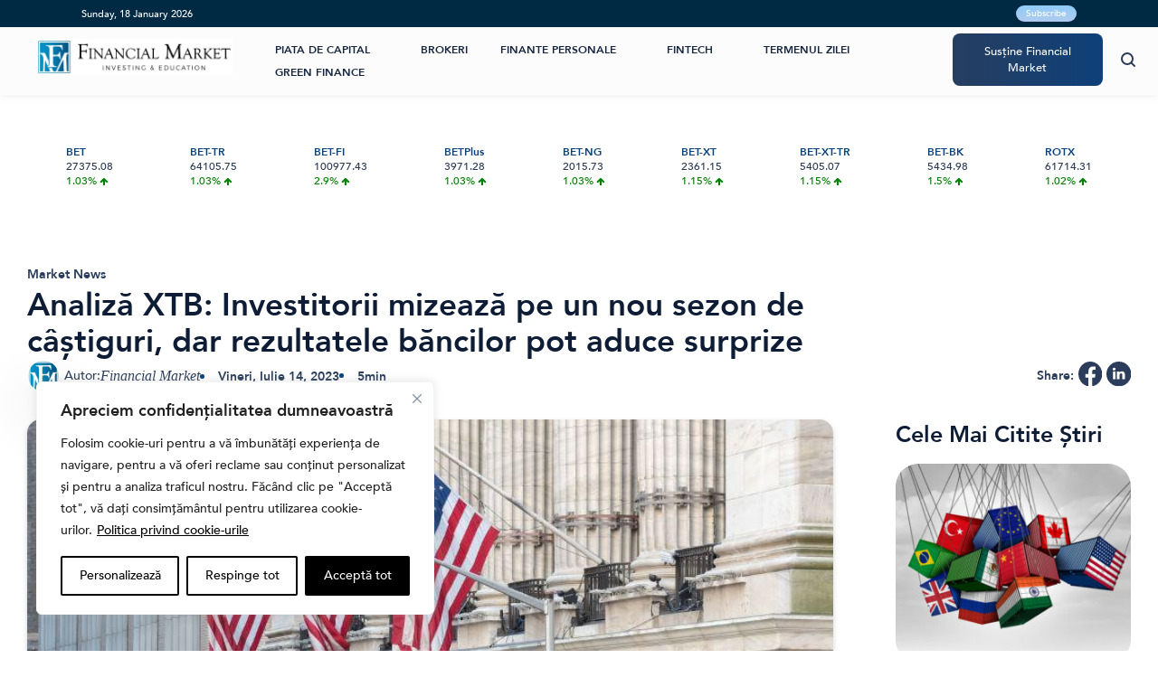

--- FILE ---
content_type: text/html; charset=UTF-8
request_url: https://financialmarket.ro/piata-de-capital/market-news/analiza-xtb-investitorii-mizeaza-pe-un-nou-sezon-de-castiguri-dar-rezultatele-bancilor-pot-aduce-surprize/
body_size: 43131
content:
<!DOCTYPE html>
<html
    lang="ro-RO" prefix="og: https://ogp.me/ns#">
<head>
<title>Analiză XTB: Investitorii mizează pe un nou sezon de câștiguri, dar rezultatele băncilor pot aduce surprize | Financial Market</title><link rel="preload" data-rocket-preload as="style" href="https://fonts.googleapis.com/css?family=Roboto%20Condensed%3A300%2C500%2C700%7COpen%20Sans%3A400%2C400i%2C700%2C700i&#038;display=swap" /><link rel="stylesheet" href="https://fonts.googleapis.com/css?family=Roboto%20Condensed%3A300%2C500%2C700%7COpen%20Sans%3A400%2C400i%2C700%2C700i&#038;display=swap" media="print" onload="this.media='all'" /><noscript><link rel="stylesheet" href="https://fonts.googleapis.com/css?family=Roboto%20Condensed%3A300%2C500%2C700%7COpen%20Sans%3A400%2C400i%2C700%2C700i&#038;display=swap" /></noscript>
    <meta property="fb:pages" content="2263564357201979" />
    <meta charset="UTF-8" />
    <title>
        Analiză XTB: Investitorii mizează pe un nou sezon de câștiguri, dar rezultatele băncilor pot aduce surprize | Financial Market    </title>
    <link rel="pingback" href="https://financialmarket.ro/xmlrpc.php" />
    <meta name="viewport" content="width=device-width, minimum-scale=1, maximum-scale=1, initial-scale=1, user-scalable=no">
    <link rel="Shortcut Icon" type="image/x-icon" href="/wp-content/themes/fm/images/favicon-fm.png"/>
        	<style>img:is([sizes="auto" i], [sizes^="auto," i]) { contain-intrinsic-size: 3000px 1500px }</style>
	
<!-- Open Graph Meta Tags generated by Blog2Social 873 - https://www.blog2social.com -->
<meta property="og:title" content="Analiză XTB: Investitorii mizează pe un nou sezon de câștiguri, dar rezultatele băncilor pot aduce surprize"/>
<meta property="og:description" content="Anul acesta, analiștii se așteaptă ca bursa de pe Wall-Street să celebreze perioada de vacanță cu un sfârșit de iulie și august profitabil. Iar asta da"/>
<meta property="og:url" content="/piata-de-capital/market-news/analiza-xtb-investitorii-mizeaza-pe-un-nou-sezon-de-castiguri-dar-rezultatele-bancilor-pot-aduce-surprize/"/>
<meta property="og:image:alt" content="bursei SUA"/>
<meta property="og:image" content="https://financialmarket.ro/wp-content/uploads/2022/10/wall-streets.jpg"/>
<meta property="og:image:width" content="800" />
<meta property="og:image:height" content="419" />
<meta property="og:type" content="article"/>
<meta property="og:article:published_time" content="2023-07-14 12:27:51"/>
<meta property="og:article:modified_time" content="2023-07-16 11:24:24"/>
<!-- Open Graph Meta Tags generated by Blog2Social 873 - https://www.blog2social.com -->

<!-- Twitter Card generated by Blog2Social 873 - https://www.blog2social.com -->
<meta name="twitter:card" content="summary">
<meta name="twitter:title" content="Analiză XTB: Investitorii mizează pe un nou sezon de câștiguri, dar rezultatele băncilor pot aduce surprize"/>
<meta name="twitter:description" content="Anul acesta, analiștii se așteaptă ca bursa de pe Wall-Street să celebreze perioada de vacanță cu un sfârșit de iulie și august profitabil. Iar asta da"/>
<meta name="twitter:image" content="https://financialmarket.ro/wp-content/uploads/2022/10/wall-streets.jpg"/>
<meta name="twitter:image:alt" content="bursei SUA"/>
<!-- Twitter Card generated by Blog2Social 873 - https://www.blog2social.com -->
<meta name="author" content="Financial Market"/>

<!-- Optimizare pentru motoarele de căutare de Rank Math PRO - https://rankmath.com/ -->
<meta name="description" content="Anul acesta, analiștii se așteaptă ca bursa de pe Wall-Street să celebreze perioada de vacanță cu un sfârșit de iulie și august profitabi"/>
<meta name="robots" content="follow, index, max-snippet:-1, max-video-preview:-1, max-image-preview:large"/>
<link rel="canonical" href="https://financialmarket.ro/piata-de-capital/market-news/analiza-xtb-investitorii-mizeaza-pe-un-nou-sezon-de-castiguri-dar-rezultatele-bancilor-pot-aduce-surprize/" />
<meta property="og:locale" content="ro_RO" />
<meta property="og:type" content="article" />
<meta property="og:title" content="Analiză XTB: Investitorii mizează pe un nou sezon de câștiguri, dar rezultatele băncilor pot aduce surprize | Financial Market" />
<meta property="og:description" content="Anul acesta, analiștii se așteaptă ca bursa de pe Wall-Street să celebreze perioada de vacanță cu un sfârșit de iulie și august profitabi" />
<meta property="og:url" content="https://financialmarket.ro/piata-de-capital/market-news/analiza-xtb-investitorii-mizeaza-pe-un-nou-sezon-de-castiguri-dar-rezultatele-bancilor-pot-aduce-surprize/" />
<meta property="og:site_name" content="Financial Market" />
<meta property="article:publisher" content="https://www.facebook.com/FinancialMarket.ro/" />
<meta property="article:section" content="Market News" />
<meta property="og:updated_time" content="2023-07-16T11:24:24+03:00" />
<meta property="og:image" content="https://financialmarket.ro/wp-content/uploads/2022/10/wall-streets.jpg" />
<meta property="og:image:secure_url" content="https://financialmarket.ro/wp-content/uploads/2022/10/wall-streets.jpg" />
<meta property="og:image:width" content="800" />
<meta property="og:image:height" content="419" />
<meta property="og:image:alt" content="bursei SUA" />
<meta property="og:image:type" content="image/jpeg" />
<meta property="article:published_time" content="2023-07-14T12:27:51+03:00" />
<meta property="article:modified_time" content="2023-07-16T11:24:24+03:00" />
<meta name="twitter:card" content="summary_large_image" />
<meta name="twitter:title" content="Analiză XTB: Investitorii mizează pe un nou sezon de câștiguri, dar rezultatele băncilor pot aduce surprize | Financial Market" />
<meta name="twitter:description" content="Anul acesta, analiștii se așteaptă ca bursa de pe Wall-Street să celebreze perioada de vacanță cu un sfârșit de iulie și august profitabi" />
<meta name="twitter:site" content="@finmarket_ro" />
<meta name="twitter:creator" content="@finmarket_ro" />
<meta name="twitter:image" content="https://financialmarket.ro/wp-content/uploads/2022/10/wall-streets.jpg" />
<meta name="twitter:label1" content="Scris de" />
<meta name="twitter:data1" content="Financial Market" />
<meta name="twitter:label2" content="Timp pentru citire" />
<meta name="twitter:data2" content="6 minute" />
<script type="application/ld+json" class="rank-math-schema-pro">{"@context":"https://schema.org","@graph":[{"@type":["FinancialService","Organization"],"@id":"https://financialmarket.ro/#organization","name":"Financial Market","url":"https://financialmarket.ro","sameAs":["https://www.facebook.com/FinancialMarket.ro/","https://twitter.com/finmarket_ro","https://www.linkedin.com/organization/18041279/"],"email":"office@financialmarket.ro","logo":{"@type":"ImageObject","@id":"https://financialmarket.ro/#logo","url":"https://financialmarket.ro/wp-content/uploads/2024/09/FM-1000x1000-1.png","contentUrl":"https://financialmarket.ro/wp-content/uploads/2024/09/FM-1000x1000-1.png","caption":"Financial Market","inLanguage":"ro-RO","width":"1000","height":"1000"},"openingHours":["Monday,Tuesday,Wednesday,Thursday,Friday,Saturday,Sunday 09:00-17:00"],"description":"Analize \u0219i \u0219tiri despre bursa de valori, ac\u021biuni, obliga\u021biuni, fonduri de investi\u021bii, credite, asigur\u0103ri, pensii Pilon II \u0219i educa\u021bie financiar\u0103.","legalName":"admin","image":{"@id":"https://financialmarket.ro/#logo"}},{"@type":"WebSite","@id":"https://financialmarket.ro/#website","url":"https://financialmarket.ro","name":"Financial Market","publisher":{"@id":"https://financialmarket.ro/#organization"},"inLanguage":"ro-RO"},{"@type":"ImageObject","@id":"https://financialmarket.ro/wp-content/uploads/2022/10/wall-streets.jpg","url":"https://financialmarket.ro/wp-content/uploads/2022/10/wall-streets.jpg","width":"800","height":"419","caption":"bursei SUA","inLanguage":"ro-RO"},{"@type":"BreadcrumbList","@id":"https://financialmarket.ro/piata-de-capital/market-news/analiza-xtb-investitorii-mizeaza-pe-un-nou-sezon-de-castiguri-dar-rezultatele-bancilor-pot-aduce-surprize/#breadcrumb","itemListElement":[{"@type":"ListItem","position":"1","item":{"@id":"https://financialmarket.ro","name":"Home"}},{"@type":"ListItem","position":"2","item":{"@id":"https://financialmarket.ro/piata-de-capital/market-news/analiza-xtb-investitorii-mizeaza-pe-un-nou-sezon-de-castiguri-dar-rezultatele-bancilor-pot-aduce-surprize/","name":"Analiz\u0103 XTB: Investitorii mizeaz\u0103 pe un nou sezon de c\u00e2\u0219tiguri, dar rezultatele b\u0103ncilor pot aduce surprize"}}]},{"@type":"WebPage","@id":"https://financialmarket.ro/piata-de-capital/market-news/analiza-xtb-investitorii-mizeaza-pe-un-nou-sezon-de-castiguri-dar-rezultatele-bancilor-pot-aduce-surprize/#webpage","url":"https://financialmarket.ro/piata-de-capital/market-news/analiza-xtb-investitorii-mizeaza-pe-un-nou-sezon-de-castiguri-dar-rezultatele-bancilor-pot-aduce-surprize/","name":"Analiz\u0103 XTB: Investitorii mizeaz\u0103 pe un nou sezon de c\u00e2\u0219tiguri, dar rezultatele b\u0103ncilor pot aduce surprize | Financial Market","datePublished":"2023-07-14T12:27:51+03:00","dateModified":"2023-07-16T11:24:24+03:00","isPartOf":{"@id":"https://financialmarket.ro/#website"},"primaryImageOfPage":{"@id":"https://financialmarket.ro/wp-content/uploads/2022/10/wall-streets.jpg"},"inLanguage":"ro-RO","breadcrumb":{"@id":"https://financialmarket.ro/piata-de-capital/market-news/analiza-xtb-investitorii-mizeaza-pe-un-nou-sezon-de-castiguri-dar-rezultatele-bancilor-pot-aduce-surprize/#breadcrumb"}},{"@type":"Person","@id":"https://financialmarket.ro/author/admin/","name":"Financial Market","url":"https://financialmarket.ro/author/admin/","image":{"@type":"ImageObject","@id":"https://secure.gravatar.com/avatar/7d9f1d5fca1940fb49845eb95aec8e9c33a68f213ffa7deadf814575714ebd8c?s=96&amp;d=mm&amp;r=g","url":"https://secure.gravatar.com/avatar/7d9f1d5fca1940fb49845eb95aec8e9c33a68f213ffa7deadf814575714ebd8c?s=96&amp;d=mm&amp;r=g","caption":"Financial Market","inLanguage":"ro-RO"},"worksFor":{"@id":"https://financialmarket.ro/#organization"}},{"@type":"NewsArticle","headline":"Analiz\u0103 XTB: Investitorii mizeaz\u0103 pe un nou sezon de c\u00e2\u0219tiguri, dar rezultatele b\u0103ncilor pot aduce surprize","keywords":"rezultate companii SUA","datePublished":"2023-07-14T12:27:51+03:00","dateModified":"2023-07-16T11:24:24+03:00","author":{"@id":"https://financialmarket.ro/author/admin/","name":"Financial Market"},"publisher":{"@id":"https://financialmarket.ro/#organization"},"description":"Anul acesta, anali\u0219tii se a\u0219teapt\u0103 ca bursa de pe Wall-Street s\u0103 celebreze perioada de vacan\u021b\u0103 cu un sf\u00e2r\u0219it de iulie \u0219i august profitabi","name":"Analiz\u0103 XTB: Investitorii mizeaz\u0103 pe un nou sezon de c\u00e2\u0219tiguri, dar rezultatele b\u0103ncilor pot aduce surprize","@id":"https://financialmarket.ro/piata-de-capital/market-news/analiza-xtb-investitorii-mizeaza-pe-un-nou-sezon-de-castiguri-dar-rezultatele-bancilor-pot-aduce-surprize/#richSnippet","isPartOf":{"@id":"https://financialmarket.ro/piata-de-capital/market-news/analiza-xtb-investitorii-mizeaza-pe-un-nou-sezon-de-castiguri-dar-rezultatele-bancilor-pot-aduce-surprize/#webpage"},"image":{"@id":"https://financialmarket.ro/wp-content/uploads/2022/10/wall-streets.jpg"},"inLanguage":"ro-RO","mainEntityOfPage":{"@id":"https://financialmarket.ro/piata-de-capital/market-news/analiza-xtb-investitorii-mizeaza-pe-un-nou-sezon-de-castiguri-dar-rezultatele-bancilor-pot-aduce-surprize/#webpage"}}]}</script>
<!-- /Rank Math - modul SEO pentru WordPress -->

<link rel='dns-prefetch' href='//news.google.com' />
<link rel='dns-prefetch' href='//www.googletagmanager.com' />
<link rel='dns-prefetch' href='//fonts.googleapis.com' />
<link rel='dns-prefetch' href='//pagead2.googlesyndication.com' />
<link href='https://fonts.gstatic.com' crossorigin rel='preconnect' />
<script type="text/javascript" id="wpp-js" src="https://financialmarket.ro/wp-content/plugins/wordpress-popular-posts/assets/js/wpp.js?ver=7.3.5" data-sampling="0" data-sampling-rate="100" data-api-url="https://financialmarket.ro/wp-json/wordpress-popular-posts" data-post-id="43624" data-token="6f5ced5f70" data-lang="0" data-debug="1"></script>
<link rel='stylesheet' id='wp-block-library-css' href='https://financialmarket.ro/wp-includes/css/dist/block-library/style.min.css?ver=06e68a03816cd4e8cfd6c4c19c0c653c' type='text/css' media='all' />
<style id='classic-theme-styles-inline-css' type='text/css'>
/*! This file is auto-generated */
.wp-block-button__link{color:#fff;background-color:#32373c;border-radius:9999px;box-shadow:none;text-decoration:none;padding:calc(.667em + 2px) calc(1.333em + 2px);font-size:1.125em}.wp-block-file__button{background:#32373c;color:#fff;text-decoration:none}
</style>
<style id='global-styles-inline-css' type='text/css'>
:root{--wp--preset--aspect-ratio--square: 1;--wp--preset--aspect-ratio--4-3: 4/3;--wp--preset--aspect-ratio--3-4: 3/4;--wp--preset--aspect-ratio--3-2: 3/2;--wp--preset--aspect-ratio--2-3: 2/3;--wp--preset--aspect-ratio--16-9: 16/9;--wp--preset--aspect-ratio--9-16: 9/16;--wp--preset--color--black: #000000;--wp--preset--color--cyan-bluish-gray: #abb8c3;--wp--preset--color--white: #ffffff;--wp--preset--color--pale-pink: #f78da7;--wp--preset--color--vivid-red: #cf2e2e;--wp--preset--color--luminous-vivid-orange: #ff6900;--wp--preset--color--luminous-vivid-amber: #fcb900;--wp--preset--color--light-green-cyan: #7bdcb5;--wp--preset--color--vivid-green-cyan: #00d084;--wp--preset--color--pale-cyan-blue: #8ed1fc;--wp--preset--color--vivid-cyan-blue: #0693e3;--wp--preset--color--vivid-purple: #9b51e0;--wp--preset--gradient--vivid-cyan-blue-to-vivid-purple: linear-gradient(135deg,rgba(6,147,227,1) 0%,rgb(155,81,224) 100%);--wp--preset--gradient--light-green-cyan-to-vivid-green-cyan: linear-gradient(135deg,rgb(122,220,180) 0%,rgb(0,208,130) 100%);--wp--preset--gradient--luminous-vivid-amber-to-luminous-vivid-orange: linear-gradient(135deg,rgba(252,185,0,1) 0%,rgba(255,105,0,1) 100%);--wp--preset--gradient--luminous-vivid-orange-to-vivid-red: linear-gradient(135deg,rgba(255,105,0,1) 0%,rgb(207,46,46) 100%);--wp--preset--gradient--very-light-gray-to-cyan-bluish-gray: linear-gradient(135deg,rgb(238,238,238) 0%,rgb(169,184,195) 100%);--wp--preset--gradient--cool-to-warm-spectrum: linear-gradient(135deg,rgb(74,234,220) 0%,rgb(151,120,209) 20%,rgb(207,42,186) 40%,rgb(238,44,130) 60%,rgb(251,105,98) 80%,rgb(254,248,76) 100%);--wp--preset--gradient--blush-light-purple: linear-gradient(135deg,rgb(255,206,236) 0%,rgb(152,150,240) 100%);--wp--preset--gradient--blush-bordeaux: linear-gradient(135deg,rgb(254,205,165) 0%,rgb(254,45,45) 50%,rgb(107,0,62) 100%);--wp--preset--gradient--luminous-dusk: linear-gradient(135deg,rgb(255,203,112) 0%,rgb(199,81,192) 50%,rgb(65,88,208) 100%);--wp--preset--gradient--pale-ocean: linear-gradient(135deg,rgb(255,245,203) 0%,rgb(182,227,212) 50%,rgb(51,167,181) 100%);--wp--preset--gradient--electric-grass: linear-gradient(135deg,rgb(202,248,128) 0%,rgb(113,206,126) 100%);--wp--preset--gradient--midnight: linear-gradient(135deg,rgb(2,3,129) 0%,rgb(40,116,252) 100%);--wp--preset--font-size--small: 13px;--wp--preset--font-size--medium: 20px;--wp--preset--font-size--large: 36px;--wp--preset--font-size--x-large: 42px;--wp--preset--spacing--20: 0.44rem;--wp--preset--spacing--30: 0.67rem;--wp--preset--spacing--40: 1rem;--wp--preset--spacing--50: 1.5rem;--wp--preset--spacing--60: 2.25rem;--wp--preset--spacing--70: 3.38rem;--wp--preset--spacing--80: 5.06rem;--wp--preset--shadow--natural: 6px 6px 9px rgba(0, 0, 0, 0.2);--wp--preset--shadow--deep: 12px 12px 50px rgba(0, 0, 0, 0.4);--wp--preset--shadow--sharp: 6px 6px 0px rgba(0, 0, 0, 0.2);--wp--preset--shadow--outlined: 6px 6px 0px -3px rgba(255, 255, 255, 1), 6px 6px rgba(0, 0, 0, 1);--wp--preset--shadow--crisp: 6px 6px 0px rgba(0, 0, 0, 1);}:where(.is-layout-flex){gap: 0.5em;}:where(.is-layout-grid){gap: 0.5em;}body .is-layout-flex{display: flex;}.is-layout-flex{flex-wrap: wrap;align-items: center;}.is-layout-flex > :is(*, div){margin: 0;}body .is-layout-grid{display: grid;}.is-layout-grid > :is(*, div){margin: 0;}:where(.wp-block-columns.is-layout-flex){gap: 2em;}:where(.wp-block-columns.is-layout-grid){gap: 2em;}:where(.wp-block-post-template.is-layout-flex){gap: 1.25em;}:where(.wp-block-post-template.is-layout-grid){gap: 1.25em;}.has-black-color{color: var(--wp--preset--color--black) !important;}.has-cyan-bluish-gray-color{color: var(--wp--preset--color--cyan-bluish-gray) !important;}.has-white-color{color: var(--wp--preset--color--white) !important;}.has-pale-pink-color{color: var(--wp--preset--color--pale-pink) !important;}.has-vivid-red-color{color: var(--wp--preset--color--vivid-red) !important;}.has-luminous-vivid-orange-color{color: var(--wp--preset--color--luminous-vivid-orange) !important;}.has-luminous-vivid-amber-color{color: var(--wp--preset--color--luminous-vivid-amber) !important;}.has-light-green-cyan-color{color: var(--wp--preset--color--light-green-cyan) !important;}.has-vivid-green-cyan-color{color: var(--wp--preset--color--vivid-green-cyan) !important;}.has-pale-cyan-blue-color{color: var(--wp--preset--color--pale-cyan-blue) !important;}.has-vivid-cyan-blue-color{color: var(--wp--preset--color--vivid-cyan-blue) !important;}.has-vivid-purple-color{color: var(--wp--preset--color--vivid-purple) !important;}.has-black-background-color{background-color: var(--wp--preset--color--black) !important;}.has-cyan-bluish-gray-background-color{background-color: var(--wp--preset--color--cyan-bluish-gray) !important;}.has-white-background-color{background-color: var(--wp--preset--color--white) !important;}.has-pale-pink-background-color{background-color: var(--wp--preset--color--pale-pink) !important;}.has-vivid-red-background-color{background-color: var(--wp--preset--color--vivid-red) !important;}.has-luminous-vivid-orange-background-color{background-color: var(--wp--preset--color--luminous-vivid-orange) !important;}.has-luminous-vivid-amber-background-color{background-color: var(--wp--preset--color--luminous-vivid-amber) !important;}.has-light-green-cyan-background-color{background-color: var(--wp--preset--color--light-green-cyan) !important;}.has-vivid-green-cyan-background-color{background-color: var(--wp--preset--color--vivid-green-cyan) !important;}.has-pale-cyan-blue-background-color{background-color: var(--wp--preset--color--pale-cyan-blue) !important;}.has-vivid-cyan-blue-background-color{background-color: var(--wp--preset--color--vivid-cyan-blue) !important;}.has-vivid-purple-background-color{background-color: var(--wp--preset--color--vivid-purple) !important;}.has-black-border-color{border-color: var(--wp--preset--color--black) !important;}.has-cyan-bluish-gray-border-color{border-color: var(--wp--preset--color--cyan-bluish-gray) !important;}.has-white-border-color{border-color: var(--wp--preset--color--white) !important;}.has-pale-pink-border-color{border-color: var(--wp--preset--color--pale-pink) !important;}.has-vivid-red-border-color{border-color: var(--wp--preset--color--vivid-red) !important;}.has-luminous-vivid-orange-border-color{border-color: var(--wp--preset--color--luminous-vivid-orange) !important;}.has-luminous-vivid-amber-border-color{border-color: var(--wp--preset--color--luminous-vivid-amber) !important;}.has-light-green-cyan-border-color{border-color: var(--wp--preset--color--light-green-cyan) !important;}.has-vivid-green-cyan-border-color{border-color: var(--wp--preset--color--vivid-green-cyan) !important;}.has-pale-cyan-blue-border-color{border-color: var(--wp--preset--color--pale-cyan-blue) !important;}.has-vivid-cyan-blue-border-color{border-color: var(--wp--preset--color--vivid-cyan-blue) !important;}.has-vivid-purple-border-color{border-color: var(--wp--preset--color--vivid-purple) !important;}.has-vivid-cyan-blue-to-vivid-purple-gradient-background{background: var(--wp--preset--gradient--vivid-cyan-blue-to-vivid-purple) !important;}.has-light-green-cyan-to-vivid-green-cyan-gradient-background{background: var(--wp--preset--gradient--light-green-cyan-to-vivid-green-cyan) !important;}.has-luminous-vivid-amber-to-luminous-vivid-orange-gradient-background{background: var(--wp--preset--gradient--luminous-vivid-amber-to-luminous-vivid-orange) !important;}.has-luminous-vivid-orange-to-vivid-red-gradient-background{background: var(--wp--preset--gradient--luminous-vivid-orange-to-vivid-red) !important;}.has-very-light-gray-to-cyan-bluish-gray-gradient-background{background: var(--wp--preset--gradient--very-light-gray-to-cyan-bluish-gray) !important;}.has-cool-to-warm-spectrum-gradient-background{background: var(--wp--preset--gradient--cool-to-warm-spectrum) !important;}.has-blush-light-purple-gradient-background{background: var(--wp--preset--gradient--blush-light-purple) !important;}.has-blush-bordeaux-gradient-background{background: var(--wp--preset--gradient--blush-bordeaux) !important;}.has-luminous-dusk-gradient-background{background: var(--wp--preset--gradient--luminous-dusk) !important;}.has-pale-ocean-gradient-background{background: var(--wp--preset--gradient--pale-ocean) !important;}.has-electric-grass-gradient-background{background: var(--wp--preset--gradient--electric-grass) !important;}.has-midnight-gradient-background{background: var(--wp--preset--gradient--midnight) !important;}.has-small-font-size{font-size: var(--wp--preset--font-size--small) !important;}.has-medium-font-size{font-size: var(--wp--preset--font-size--medium) !important;}.has-large-font-size{font-size: var(--wp--preset--font-size--large) !important;}.has-x-large-font-size{font-size: var(--wp--preset--font-size--x-large) !important;}
:where(.wp-block-post-template.is-layout-flex){gap: 1.25em;}:where(.wp-block-post-template.is-layout-grid){gap: 1.25em;}
:where(.wp-block-columns.is-layout-flex){gap: 2em;}:where(.wp-block-columns.is-layout-grid){gap: 2em;}
:root :where(.wp-block-pullquote){font-size: 1.5em;line-height: 1.6;}
</style>

<link rel='stylesheet' id='splide-css' href='https://financialmarket.ro/wp-content/themes/fm/assets/components/splide/splide.min.css?ver=06e68a03816cd4e8cfd6c4c19c0c653c' type='text/css' media='all' />
<link rel='stylesheet' id='fontawesome-css' href='https://financialmarket.ro/wp-content/themes/fm/assets/components/font-awesome/css/font-awesome.min.css?ver=06e68a03816cd4e8cfd6c4c19c0c653c' type='text/css' media='all' />
<style id='rocket-lazyload-inline-css' type='text/css'>
.rll-youtube-player{position:relative;padding-bottom:56.23%;height:0;overflow:hidden;max-width:100%;}.rll-youtube-player:focus-within{outline: 2px solid currentColor;outline-offset: 5px;}.rll-youtube-player iframe{position:absolute;top:0;left:0;width:100%;height:100%;z-index:100;background:0 0}.rll-youtube-player img{bottom:0;display:block;left:0;margin:auto;max-width:100%;width:100%;position:absolute;right:0;top:0;border:none;height:auto;-webkit-transition:.4s all;-moz-transition:.4s all;transition:.4s all}.rll-youtube-player img:hover{-webkit-filter:brightness(75%)}.rll-youtube-player .play{height:100%;width:100%;left:0;top:0;position:absolute;background:var(--wpr-bg-d17bed75-69e1-44ec-92aa-849f32bfd0d4) no-repeat center;background-color: transparent !important;cursor:pointer;border:none;}
</style>
<script type="text/javascript" id="webtoffee-cookie-consent-js-extra">
/* <![CDATA[ */
var _wccConfig = {"_ipData":[],"_assetsURL":"https:\/\/financialmarket.ro\/wp-content\/plugins\/webtoffee-cookie-consent\/lite\/frontend\/images\/","_publicURL":"https:\/\/financialmarket.ro","_categories":[{"name":"Necesare","slug":"necessary","isNecessary":true,"ccpaDoNotSell":true,"cookies":[],"active":true,"defaultConsent":{"gdpr":true,"ccpa":true},"foundNoCookieScript":false},{"name":"Func\u021bionale","slug":"functional","isNecessary":false,"ccpaDoNotSell":true,"cookies":[],"active":true,"defaultConsent":{"gdpr":false,"ccpa":false},"foundNoCookieScript":false},{"name":"Analitice","slug":"analytics","isNecessary":false,"ccpaDoNotSell":true,"cookies":[],"active":true,"defaultConsent":{"gdpr":false,"ccpa":false},"foundNoCookieScript":false},{"name":"Performan\u021b\u0103","slug":"performance","isNecessary":false,"ccpaDoNotSell":true,"cookies":[],"active":true,"defaultConsent":{"gdpr":false,"ccpa":false},"foundNoCookieScript":false},{"name":"Publicitate","slug":"advertisement","isNecessary":false,"ccpaDoNotSell":true,"cookies":[],"active":true,"defaultConsent":{"gdpr":false,"ccpa":false},"foundNoCookieScript":false},{"name":"Altele","slug":"others","isNecessary":false,"ccpaDoNotSell":true,"cookies":[],"active":true,"defaultConsent":{"gdpr":false,"ccpa":false},"foundNoCookieScript":false}],"_activeLaw":"gdpr","_rootDomain":"","_block":"1","_showBanner":"1","_bannerConfig":{"GDPR":{"settings":{"type":"box","position":"bottom-left","applicableLaw":"gdpr","preferenceCenter":"center","selectedRegion":"ALL","consentExpiry":365,"shortcodes":[{"key":"wcc_readmore","content":"<a href=\"#\" class=\"wcc-policy\" aria-label=\"Politica privind cookie-urile\" target=\"_blank\" rel=\"noopener\" data-tag=\"readmore-button\">Politica privind cookie-urile<\/a>","tag":"readmore-button","status":true,"attributes":{"rel":"nofollow","target":"_blank"}},{"key":"wcc_show_desc","content":"<button class=\"wcc-show-desc-btn\" data-tag=\"show-desc-button\" aria-label=\"Afi\u0219eaz\u0103 mai mult\">Afi\u0219eaz\u0103 mai mult<\/button>","tag":"show-desc-button","status":true,"attributes":[]},{"key":"wcc_hide_desc","content":"<button class=\"wcc-show-desc-btn\" data-tag=\"hide-desc-button\" aria-label=\"Afi\u0219eaz\u0103 mai pu\u021bin\">Afi\u0219eaz\u0103 mai pu\u021bin<\/button>","tag":"hide-desc-button","status":true,"attributes":[]},{"key":"wcc_category_toggle_label","content":"[wcc_{{status}}_category_label] [wcc_preference_{{category_slug}}_title]","tag":"","status":true,"attributes":[]},{"key":"wcc_enable_category_label","content":"Activeaz\u0103","tag":"","status":true,"attributes":[]},{"key":"wcc_disable_category_label","content":"Dezactiveaz\u0103","tag":"","status":true,"attributes":[]},{"key":"wcc_video_placeholder","content":"<div class=\"video-placeholder-normal\" data-tag=\"video-placeholder\" id=\"[UNIQUEID]\"><p class=\"video-placeholder-text-normal\" data-tag=\"placeholder-title\">V\u0103 rug\u0103m s\u0103 accepta\u021bi {category} cookie-urile pentru a accesa acest con\u021binut<\/p><\/div>","tag":"","status":true,"attributes":[]},{"key":"wcc_enable_optout_label","content":"Activeaz\u0103","tag":"","status":true,"attributes":[]},{"key":"wcc_disable_optout_label","content":"Dezactiveaz\u0103","tag":"","status":true,"attributes":[]},{"key":"wcc_optout_toggle_label","content":"[wcc_{{status}}_optout_label] [wcc_optout_option_title]","tag":"","status":true,"attributes":[]},{"key":"wcc_optout_option_title","content":"Nu vinde sau partaja informa\u021biile mele personale","tag":"","status":true,"attributes":[]},{"key":"wcc_optout_close_label","content":"\u00cenchide","tag":"","status":true,"attributes":[]}],"bannerEnabled":true},"behaviours":{"reloadBannerOnAccept":false,"loadAnalyticsByDefault":false,"animations":{"onLoad":"animate","onHide":"sticky"}},"config":{"revisitConsent":{"status":true,"tag":"revisit-consent","position":"bottom-left","meta":{"url":"#"},"styles":[],"elements":{"title":{"type":"text","tag":"revisit-consent-title","status":true,"styles":{"color":"#0056a7"}}}},"preferenceCenter":{"toggle":{"status":true,"tag":"detail-category-toggle","type":"toggle","states":{"active":{"styles":{"background-color":"#000000"}},"inactive":{"styles":{"background-color":"#D0D5D2"}}}},"poweredBy":{"status":false,"tag":"detail-powered-by","styles":{"background-color":"#EDEDED","color":"#293C5B"}}},"categoryPreview":{"status":false,"toggle":{"status":true,"tag":"detail-category-preview-toggle","type":"toggle","states":{"active":{"styles":{"background-color":"#000000"}},"inactive":{"styles":{"background-color":"#D0D5D2"}}}}},"videoPlaceholder":{"status":true,"styles":{"background-color":"#000000","border-color":"#000000","color":"#ffffff"}},"readMore":{"status":true,"tag":"readmore-button","type":"link","meta":{"noFollow":true,"newTab":true},"styles":{"color":"#000000","background-color":"transparent","border-color":"transparent"}},"auditTable":{"status":true},"optOption":{"status":true,"toggle":{"status":true,"tag":"optout-option-toggle","type":"toggle","states":{"active":{"styles":{"background-color":"#000000"}},"inactive":{"styles":{"background-color":"#FFFFFF"}}}},"gpcOption":false}}}},"_version":"3.4.4","_logConsent":"1","_tags":[{"tag":"accept-button","styles":{"color":"#FFFFFF","background-color":"#000000","border-color":"#000000"}},{"tag":"reject-button","styles":{"color":"#000000","background-color":"transparent","border-color":"#000000"}},{"tag":"settings-button","styles":{"color":"#000000","background-color":"transparent","border-color":"#000000"}},{"tag":"readmore-button","styles":{"color":"#000000","background-color":"transparent","border-color":"transparent"}},{"tag":"donotsell-button","styles":{"color":"#1863dc","background-color":"transparent","border-color":"transparent"}},{"tag":"accept-button","styles":{"color":"#FFFFFF","background-color":"#000000","border-color":"#000000"}},{"tag":"revisit-consent","styles":[]}],"_rtl":"","_lawSelected":["GDPR"],"_restApiUrl":"https:\/\/directory.cookieyes.com\/api\/v1\/ip","_renewConsent":"","_restrictToCA":"","_customEvents":"","_ccpaAllowedRegions":[],"_gdprAllowedRegions":[],"_closeButtonAction":"reject","_ssl":"1","_providersToBlock":[]};
var _wccStyles = {"css":{"GDPR":".wcc-overlay{background: #000000; opacity: 0.4; position: fixed; top: 0; left: 0; width: 100%; height: 100%; z-index: 99999999;}.wcc-hide{display: none;}.wcc-btn-revisit-wrapper{display: flex; padding: 6px; border-radius: 8px; opacity: 0px; background-color:#ffffff; box-shadow: 0px 3px 10px 0px #798da04d;  align-items: center; justify-content: center;   position: fixed; z-index: 999999; cursor: pointer;}.wcc-revisit-bottom-left{bottom: 15px; left: 15px;}.wcc-revisit-bottom-right{bottom: 15px; right: 15px;}.wcc-btn-revisit-wrapper .wcc-btn-revisit{display: flex; align-items: center; justify-content: center; background: none; border: none; cursor: pointer; position: relative; margin: 0; padding: 0;}.wcc-btn-revisit-wrapper .wcc-btn-revisit img{max-width: fit-content; margin: 0; } .wcc-btn-revisit-wrapper .wcc-revisit-help-text{font-size:14px; margin-left:4px; display:none;}.wcc-btn-revisit-wrapper:hover .wcc-revisit-help-text, .wcc-btn-revisit-wrapper:focus-within .wcc-revisit-help-text { display: block;}.wcc-revisit-hide{display: none;}.wcc-preference-btn:hover{cursor:pointer; text-decoration:underline;}.wcc-cookie-audit-table { font-family: inherit; border-collapse: collapse; width: 100%;} .wcc-cookie-audit-table th, .wcc-cookie-audit-table td {text-align: left; padding: 10px; font-size: 12px; color: #000000; word-break: normal; background-color: #d9dfe7; border: 1px solid #cbced6;} .wcc-cookie-audit-table tr:nth-child(2n + 1) td { background: #f1f5fa; }.wcc-consent-container{position: fixed; width: 440px; box-sizing: border-box; z-index: 9999999; border-radius: 6px;}.wcc-consent-container .wcc-consent-bar{background: #ffffff; border: 1px solid; padding: 20px 26px; box-shadow: 0 -1px 10px 0 #acabab4d; border-radius: 6px;}.wcc-box-bottom-left{bottom: 40px; left: 40px;}.wcc-box-bottom-right{bottom: 40px; right: 40px;}.wcc-box-top-left{top: 40px; left: 40px;}.wcc-box-top-right{top: 40px; right: 40px;}.wcc-custom-brand-logo-wrapper .wcc-custom-brand-logo{width: 100px; height: auto; margin: 0 0 12px 0;}.wcc-notice .wcc-title{color: #212121; font-weight: 700; font-size: 18px; line-height: 24px; margin: 0 0 12px 0;}.wcc-notice-des *,.wcc-preference-content-wrapper *,.wcc-accordion-header-des *,.wcc-gpc-wrapper .wcc-gpc-desc *{font-size: 14px;}.wcc-notice-des{color: #212121; font-size: 14px; line-height: 24px; font-weight: 400;}.wcc-notice-des img{height: 25px; width: 25px;}.wcc-consent-bar .wcc-notice-des p,.wcc-gpc-wrapper .wcc-gpc-desc p,.wcc-preference-body-wrapper .wcc-preference-content-wrapper p,.wcc-accordion-header-wrapper .wcc-accordion-header-des p,.wcc-cookie-des-table li div:last-child p{color: inherit; margin-top: 0;}.wcc-notice-des P:last-child,.wcc-preference-content-wrapper p:last-child,.wcc-cookie-des-table li div:last-child p:last-child,.wcc-gpc-wrapper .wcc-gpc-desc p:last-child{margin-bottom: 0;}.wcc-notice-des a.wcc-policy,.wcc-notice-des button.wcc-policy{font-size: 14px; color: #1863dc; white-space: nowrap; cursor: pointer; background: transparent; border: 1px solid; text-decoration: underline;}.wcc-notice-des button.wcc-policy{padding: 0;}.wcc-notice-des a.wcc-policy:focus-visible,.wcc-notice-des button.wcc-policy:focus-visible,.wcc-preference-content-wrapper .wcc-show-desc-btn:focus-visible,.wcc-accordion-header .wcc-accordion-btn:focus-visible,.wcc-preference-header .wcc-btn-close:focus-visible,.wcc-switch input[type=\"checkbox\"]:focus-visible,.wcc-footer-wrapper a:focus-visible,.wcc-btn:focus-visible{outline: 2px solid #1863dc; outline-offset: 2px;}.wcc-btn:focus:not(:focus-visible),.wcc-accordion-header .wcc-accordion-btn:focus:not(:focus-visible),.wcc-preference-content-wrapper .wcc-show-desc-btn:focus:not(:focus-visible),.wcc-btn-revisit-wrapper .wcc-btn-revisit:focus:not(:focus-visible),.wcc-preference-header .wcc-btn-close:focus:not(:focus-visible),.wcc-consent-bar .wcc-banner-btn-close:focus:not(:focus-visible){outline: 0;}button.wcc-show-desc-btn:not(:hover):not(:active){color: #1863dc; background: transparent;}button.wcc-accordion-btn:not(:hover):not(:active),button.wcc-banner-btn-close:not(:hover):not(:active),button.wcc-btn-revisit:not(:hover):not(:active),button.wcc-btn-close:not(:hover):not(:active){background: transparent;}.wcc-consent-bar button:hover,.wcc-modal.wcc-modal-open button:hover,.wcc-consent-bar button:focus,.wcc-modal.wcc-modal-open button:focus{text-decoration: none;}.wcc-notice-btn-wrapper{display: flex; justify-content: flex-start; align-items: center; flex-wrap: wrap; margin-top: 16px;}.wcc-notice-btn-wrapper .wcc-btn{text-shadow: none; box-shadow: none;}.wcc-btn{flex: auto; max-width: 100%; font-size: 14px; font-family: inherit; line-height: 24px; padding: 8px; font-weight: 500; margin: 0 8px 0 0; border-radius: 2px; cursor: pointer; text-align: center; text-transform: none; min-height: 0;}.wcc-btn:hover{opacity: 0.8;}.wcc-btn-customize{color: #1863dc; background: transparent; border: 2px solid #1863dc;}.wcc-btn-reject{color: #1863dc; background: transparent; border: 2px solid #1863dc;}.wcc-btn-accept{background: #1863dc; color: #ffffff; border: 2px solid #1863dc;}.wcc-btn:last-child{margin-right: 0;}@media (max-width: 576px){.wcc-box-bottom-left{bottom: 0; left: 0;}.wcc-box-bottom-right{bottom: 0; right: 0;}.wcc-box-top-left{top: 0; left: 0;}.wcc-box-top-right{top: 0; right: 0;}}@media (max-width: 440px){.wcc-box-bottom-left, .wcc-box-bottom-right, .wcc-box-top-left, .wcc-box-top-right{width: 100%; max-width: 100%;}.wcc-consent-container .wcc-consent-bar{padding: 20px 0;}.wcc-custom-brand-logo-wrapper, .wcc-notice .wcc-title, .wcc-notice-des, .wcc-notice-btn-wrapper{padding: 0 24px;}.wcc-notice-des{max-height: 40vh; overflow-y: scroll;}.wcc-notice-btn-wrapper{flex-direction: column; margin-top: 0;}.wcc-btn{width: 100%; margin: 10px 0 0 0;}.wcc-notice-btn-wrapper .wcc-btn-customize{order: 2;}.wcc-notice-btn-wrapper .wcc-btn-reject{order: 3;}.wcc-notice-btn-wrapper .wcc-btn-accept{order: 1; margin-top: 16px;}}@media (max-width: 352px){.wcc-notice .wcc-title{font-size: 16px;}.wcc-notice-des *{font-size: 12px;}.wcc-notice-des, .wcc-btn{font-size: 12px;}}.wcc-modal.wcc-modal-open{display: flex; visibility: visible; -webkit-transform: translate(-50%, -50%); -moz-transform: translate(-50%, -50%); -ms-transform: translate(-50%, -50%); -o-transform: translate(-50%, -50%); transform: translate(-50%, -50%); top: 50%; left: 50%; transition: all 1s ease;}.wcc-modal{box-shadow: 0 32px 68px rgba(0, 0, 0, 0.3); margin: 0 auto; position: fixed; max-width: 100%; background: #ffffff; top: 50%; box-sizing: border-box; border-radius: 6px; z-index: 999999999; color: #212121; -webkit-transform: translate(-50%, 100%); -moz-transform: translate(-50%, 100%); -ms-transform: translate(-50%, 100%); -o-transform: translate(-50%, 100%); transform: translate(-50%, 100%); visibility: hidden; transition: all 0s ease;}.wcc-preference-center{max-height: 79vh; overflow: hidden; width: 845px; overflow: hidden; flex: 1 1 0; display: flex; flex-direction: column; border-radius: 6px;}.wcc-preference-header{display: flex; align-items: center; justify-content: space-between; padding: 22px 24px; border-bottom: 1px solid;}.wcc-preference-header .wcc-preference-title{font-size: 18px; font-weight: 700; line-height: 24px;}.wcc-google-privacy-url a {text-decoration:none;color: #1863dc;cursor:pointer;} .wcc-preference-header .wcc-btn-close{margin: 0; cursor: pointer; vertical-align: middle; padding: 0; background: none; border: none; width: auto; height: auto; min-height: 0; line-height: 0; text-shadow: none; box-shadow: none;}.wcc-preference-header .wcc-btn-close img{margin: 0; height: 10px; width: 10px;}.wcc-preference-body-wrapper{padding: 0 24px; flex: 1; overflow: auto; box-sizing: border-box;}.wcc-preference-content-wrapper,.wcc-gpc-wrapper .wcc-gpc-desc,.wcc-google-privacy-policy{font-size: 14px; line-height: 24px; font-weight: 400; padding: 12px 0;}.wcc-preference-content-wrapper{border-bottom: 1px solid;}.wcc-preference-content-wrapper img{height: 25px; width: 25px;}.wcc-preference-content-wrapper .wcc-show-desc-btn{font-size: 14px; font-family: inherit; color: #1863dc; text-decoration: none; line-height: 24px; padding: 0; margin: 0; white-space: nowrap; cursor: pointer; background: transparent; border-color: transparent; text-transform: none; min-height: 0; text-shadow: none; box-shadow: none;}.wcc-accordion-wrapper{margin-bottom: 10px;}.wcc-accordion{border-bottom: 1px solid;}.wcc-accordion:last-child{border-bottom: none;}.wcc-accordion .wcc-accordion-item{display: flex; margin-top: 10px;}.wcc-accordion .wcc-accordion-body{display: none;}.wcc-accordion.wcc-accordion-active .wcc-accordion-body{display: block; padding: 0 22px; margin-bottom: 16px;}.wcc-accordion-header-wrapper{cursor: pointer; width: 100%;}.wcc-accordion-item .wcc-accordion-header{display: flex; justify-content: space-between; align-items: center;}.wcc-accordion-header .wcc-accordion-btn{font-size: 16px; font-family: inherit; color: #212121; line-height: 24px; background: none; border: none; font-weight: 700; padding: 0; margin: 0; cursor: pointer; text-transform: none; min-height: 0; text-shadow: none; box-shadow: none;}.wcc-accordion-header .wcc-always-active{color: #008000; font-weight: 600; line-height: 24px; font-size: 14px;}.wcc-accordion-header-des{font-size: 14px; line-height: 24px; margin: 10px 0 16px 0;}.wcc-accordion-chevron{margin-right: 22px; position: relative; cursor: pointer;}.wcc-accordion-chevron-hide{display: none;}.wcc-accordion .wcc-accordion-chevron i::before{content: \"\"; position: absolute; border-right: 1.4px solid; border-bottom: 1.4px solid; border-color: inherit; height: 6px; width: 6px; -webkit-transform: rotate(-45deg); -moz-transform: rotate(-45deg); -ms-transform: rotate(-45deg); -o-transform: rotate(-45deg); transform: rotate(-45deg); transition: all 0.2s ease-in-out; top: 8px;}.wcc-accordion.wcc-accordion-active .wcc-accordion-chevron i::before{-webkit-transform: rotate(45deg); -moz-transform: rotate(45deg); -ms-transform: rotate(45deg); -o-transform: rotate(45deg); transform: rotate(45deg);}.wcc-audit-table{background: #f4f4f4; border-radius: 6px;}.wcc-audit-table .wcc-empty-cookies-text{color: inherit; font-size: 12px; line-height: 24px; margin: 0; padding: 10px;}.wcc-audit-table .wcc-cookie-des-table{font-size: 12px; line-height: 24px; font-weight: normal; padding: 15px 10px; border-bottom: 1px solid; border-bottom-color: inherit; margin: 0;}.wcc-audit-table .wcc-cookie-des-table:last-child{border-bottom: none;}.wcc-audit-table .wcc-cookie-des-table li{list-style-type: none; display: flex; padding: 3px 0;}.wcc-audit-table .wcc-cookie-des-table li:first-child{padding-top: 0;}.wcc-cookie-des-table li div:first-child{width: 100px; font-weight: 600; word-break: break-word; word-wrap: break-word;}.wcc-cookie-des-table li div:last-child{flex: 1; word-break: break-word; word-wrap: break-word; margin-left: 8px;}.wcc-footer-shadow{display: block; width: 100%; height: 40px; background: linear-gradient(180deg, rgba(255, 255, 255, 0) 0%, #ffffff 100%); position: absolute; bottom: calc(100% - 1px);}.wcc-footer-wrapper{position: relative;}.wcc-prefrence-btn-wrapper{display: flex; flex-wrap: wrap; align-items: center; justify-content: center; padding: 22px 24px; border-top: 1px solid;}.wcc-prefrence-btn-wrapper .wcc-btn{flex: auto; max-width: 100%; text-shadow: none; box-shadow: none;}.wcc-btn-preferences{color: #1863dc; background: transparent; border: 2px solid #1863dc;}.wcc-preference-header,.wcc-preference-body-wrapper,.wcc-preference-content-wrapper,.wcc-accordion-wrapper,.wcc-accordion,.wcc-accordion-wrapper,.wcc-footer-wrapper,.wcc-prefrence-btn-wrapper{border-color: inherit;}@media (max-width: 845px){.wcc-modal{max-width: calc(100% - 16px);}}@media (max-width: 576px){.wcc-modal{max-width: 100%;}.wcc-preference-center{max-height: 100vh;}.wcc-prefrence-btn-wrapper{flex-direction: column;}.wcc-accordion.wcc-accordion-active .wcc-accordion-body{padding-right: 0;}.wcc-prefrence-btn-wrapper .wcc-btn{width: 100%; margin: 10px 0 0 0;}.wcc-prefrence-btn-wrapper .wcc-btn-reject{order: 3;}.wcc-prefrence-btn-wrapper .wcc-btn-accept{order: 1; margin-top: 0;}.wcc-prefrence-btn-wrapper .wcc-btn-preferences{order: 2;}}@media (max-width: 425px){.wcc-accordion-chevron{margin-right: 15px;}.wcc-notice-btn-wrapper{margin-top: 0;}.wcc-accordion.wcc-accordion-active .wcc-accordion-body{padding: 0 15px;}}@media (max-width: 352px){.wcc-preference-header .wcc-preference-title{font-size: 16px;}.wcc-preference-header{padding: 16px 24px;}.wcc-preference-content-wrapper *, .wcc-accordion-header-des *{font-size: 12px;}.wcc-preference-content-wrapper, .wcc-preference-content-wrapper .wcc-show-more, .wcc-accordion-header .wcc-always-active, .wcc-accordion-header-des, .wcc-preference-content-wrapper .wcc-show-desc-btn, .wcc-notice-des a.wcc-policy{font-size: 12px;}.wcc-accordion-header .wcc-accordion-btn{font-size: 14px;}}.wcc-switch{display: flex;}.wcc-switch input[type=\"checkbox\"]{position: relative; width: 44px; height: 24px; margin: 0; background: #d0d5d2; -webkit-appearance: none; border-radius: 50px; cursor: pointer; outline: 0; border: none; top: 0;}.wcc-switch input[type=\"checkbox\"]:checked{background: #1863dc;}.wcc-switch input[type=\"checkbox\"]:before{position: absolute; content: \"\"; height: 20px; width: 20px; left: 2px; bottom: 2px; border-radius: 50%; background-color: white; -webkit-transition: 0.4s; transition: 0.4s; margin: 0;}.wcc-switch input[type=\"checkbox\"]:after{display: none;}.wcc-switch input[type=\"checkbox\"]:checked:before{-webkit-transform: translateX(20px); -ms-transform: translateX(20px); transform: translateX(20px);}@media (max-width: 425px){.wcc-switch input[type=\"checkbox\"]{width: 38px; height: 21px;}.wcc-switch input[type=\"checkbox\"]:before{height: 17px; width: 17px;}.wcc-switch input[type=\"checkbox\"]:checked:before{-webkit-transform: translateX(17px); -ms-transform: translateX(17px); transform: translateX(17px);}}.wcc-consent-bar .wcc-banner-btn-close{position: absolute; right: 14px; top: 14px; background: none; border: none; cursor: pointer; padding: 0; margin: 0; min-height: 0; line-height: 0; height: auto; width: auto; text-shadow: none; box-shadow: none;}.wcc-consent-bar .wcc-banner-btn-close img{height: 10px; width: 10px; margin: 0;}.wcc-notice-group{font-size: 14px; line-height: 24px; font-weight: 400; color: #212121;}.wcc-notice-btn-wrapper .wcc-btn-do-not-sell{font-size: 14px; line-height: 24px; padding: 6px 0; margin: 0; font-weight: 500; background: none; border-radius: 2px; border: none; white-space: nowrap; cursor: pointer; text-align: left; color: #1863dc; background: transparent; border-color: transparent; box-shadow: none; text-shadow: none;}.wcc-consent-bar .wcc-banner-btn-close:focus-visible,.wcc-notice-btn-wrapper .wcc-btn-do-not-sell:focus-visible,.wcc-opt-out-btn-wrapper .wcc-btn:focus-visible,.wcc-opt-out-checkbox-wrapper input[type=\"checkbox\"].wcc-opt-out-checkbox:focus-visible{outline: 2px solid #1863dc; outline-offset: 2px;}@media (max-width: 440px){.wcc-consent-container{width: 100%;}}@media (max-width: 352px){.wcc-notice-des a.wcc-policy, .wcc-notice-btn-wrapper .wcc-btn-do-not-sell{font-size: 12px;}}.wcc-opt-out-wrapper{padding: 12px 0;}.wcc-opt-out-wrapper .wcc-opt-out-checkbox-wrapper{display: flex; align-items: center;}.wcc-opt-out-checkbox-wrapper .wcc-opt-out-checkbox-label{font-size: 16px; font-weight: 700; line-height: 24px; margin: 0 0 0 12px; cursor: pointer;}.wcc-opt-out-checkbox-wrapper input[type=\"checkbox\"].wcc-opt-out-checkbox{background-color: #ffffff; border: 1px solid black; width: 20px; height: 18.5px; margin: 0; -webkit-appearance: none; position: relative; display: flex; align-items: center; justify-content: center; border-radius: 2px; cursor: pointer;}.wcc-opt-out-checkbox-wrapper input[type=\"checkbox\"].wcc-opt-out-checkbox:checked{background-color: #1863dc; border: none;}.wcc-opt-out-checkbox-wrapper input[type=\"checkbox\"].wcc-opt-out-checkbox:checked::after{left: 6px; bottom: 4px; width: 7px; height: 13px; border: solid #ffffff; border-width: 0 3px 3px 0; border-radius: 2px; -webkit-transform: rotate(45deg); -ms-transform: rotate(45deg); transform: rotate(45deg); content: \"\"; position: absolute; box-sizing: border-box;}.wcc-opt-out-checkbox-wrapper.wcc-disabled .wcc-opt-out-checkbox-label,.wcc-opt-out-checkbox-wrapper.wcc-disabled input[type=\"checkbox\"].wcc-opt-out-checkbox{cursor: no-drop;}.wcc-gpc-wrapper{margin: 0 0 0 32px;}.wcc-footer-wrapper .wcc-opt-out-btn-wrapper{display: flex; flex-wrap: wrap; align-items: center; justify-content: center; padding: 22px 24px;}.wcc-opt-out-btn-wrapper .wcc-btn{flex: auto; max-width: 100%; text-shadow: none; box-shadow: none;}.wcc-opt-out-btn-wrapper .wcc-btn-cancel{border: 1px solid #dedfe0; background: transparent; color: #858585;}.wcc-opt-out-btn-wrapper .wcc-btn-confirm{background: #1863dc; color: #ffffff; border: 1px solid #1863dc;}@media (max-width: 352px){.wcc-opt-out-checkbox-wrapper .wcc-opt-out-checkbox-label{font-size: 14px;}.wcc-gpc-wrapper .wcc-gpc-desc, .wcc-gpc-wrapper .wcc-gpc-desc *{font-size: 12px;}.wcc-opt-out-checkbox-wrapper input[type=\"checkbox\"].wcc-opt-out-checkbox{width: 16px; height: 16px;}.wcc-opt-out-checkbox-wrapper input[type=\"checkbox\"].wcc-opt-out-checkbox:checked::after{left: 5px; bottom: 4px; width: 3px; height: 9px;}.wcc-gpc-wrapper{margin: 0 0 0 28px;}}.video-placeholder-youtube{background-size: 100% 100%; background-position: center; background-repeat: no-repeat; background-color: #b2b0b059; position: relative; display: flex; align-items: center; justify-content: center; max-width: 100%;}.video-placeholder-text-youtube{text-align: center; align-items: center; padding: 10px 16px; background-color: #000000cc; color: #ffffff; border: 1px solid; border-radius: 2px; cursor: pointer;}.video-placeholder-text-youtube:hover{text-decoration:underline;}.video-placeholder-normal{background-image: url(\"\/wp-content\/plugins\/webtoffee-cookie-consent\/lite\/frontend\/images\/placeholder.svg\"); background-size: 80px; background-position: center; background-repeat: no-repeat; background-color: #b2b0b059; position: relative; display: flex; align-items: flex-end; justify-content: center; max-width: 100%;}.video-placeholder-text-normal{align-items: center; padding: 10px 16px; text-align: center; border: 1px solid; border-radius: 2px; cursor: pointer;}.wcc-rtl{direction: rtl; text-align: right;}.wcc-rtl .wcc-banner-btn-close{left: 9px; right: auto;}.wcc-rtl .wcc-notice-btn-wrapper .wcc-btn:last-child{margin-right: 8px;}.wcc-rtl .wcc-notice-btn-wrapper .wcc-btn:first-child{margin-right: 0;}.wcc-rtl .wcc-notice-btn-wrapper{margin-left: 0; margin-right: 15px;}.wcc-rtl .wcc-prefrence-btn-wrapper .wcc-btn{margin-right: 8px;}.wcc-rtl .wcc-prefrence-btn-wrapper .wcc-btn:first-child{margin-right: 0;}.wcc-rtl .wcc-accordion .wcc-accordion-chevron i::before{border: none; border-left: 1.4px solid; border-top: 1.4px solid; left: 12px;}.wcc-rtl .wcc-accordion.wcc-accordion-active .wcc-accordion-chevron i::before{-webkit-transform: rotate(-135deg); -moz-transform: rotate(-135deg); -ms-transform: rotate(-135deg); -o-transform: rotate(-135deg); transform: rotate(-135deg);}@media (max-width: 768px){.wcc-rtl .wcc-notice-btn-wrapper{margin-right: 0;}}@media (max-width: 576px){.wcc-rtl .wcc-notice-btn-wrapper .wcc-btn:last-child{margin-right: 0;}.wcc-rtl .wcc-prefrence-btn-wrapper .wcc-btn{margin-right: 0;}.wcc-rtl .wcc-accordion.wcc-accordion-active .wcc-accordion-body{padding: 0 22px 0 0;}}@media (max-width: 425px){.wcc-rtl .wcc-accordion.wcc-accordion-active .wcc-accordion-body{padding: 0 15px 0 0;}}@media (max-width: 440px){.wcc-consent-bar .wcc-banner-btn-close,.wcc-preference-header .wcc-btn-close{padding: 17px;}.wcc-consent-bar .wcc-banner-btn-close {right: 2px; top: 6px; } .wcc-preference-header{padding: 12px 0 12px 24px;}} @media (min-width: 768px) and (max-width: 1024px) {.wcc-consent-bar .wcc-banner-btn-close,.wcc-preference-header .wcc-btn-close{padding: 17px;}.wcc-consent-bar .wcc-banner-btn-close {right: 2px; top: 6px; } .wcc-preference-header{padding: 12px 0 12px 24px;}}.wcc-rtl .wcc-opt-out-btn-wrapper .wcc-btn{margin-right: 12px;}.wcc-rtl .wcc-opt-out-btn-wrapper .wcc-btn:first-child{margin-right: 0;}.wcc-rtl .wcc-opt-out-checkbox-wrapper .wcc-opt-out-checkbox-label{margin: 0 12px 0 0;}@media (max-height: 480px) {.wcc-consent-container {max-height: 100vh; overflow-y: scroll;} .wcc-notice-des { max-height: unset; overflow-y: unset; } .wcc-preference-center { height: 100vh; overflow: auto; } .wcc-preference-center .wcc-preference-body-wrapper { overflow: unset; } }"}};
var _wccApi = {"base":"https:\/\/financialmarket.ro\/wp-json\/wcc\/v1\/","nonce":"6f5ced5f70"};
var _wccGCMConfig = {"_mode":"advanced","_urlPassthrough":"","_debugMode":"","_redactData":"","_regions":[],"_wccBypass":"","wait_for_update":"500","_isGTMTemplate":""};
var _wccWcaConfig = {"functional":["functional","preferences"],"analytics":["statistics","statistics-anonymous"],"advertisement":"marketing"};
/* ]]> */
</script>
<script type="text/javascript" src="https://financialmarket.ro/wp-content/plugins/webtoffee-cookie-consent/lite/frontend/js/script.min.js?ver=3.4.4" id="webtoffee-cookie-consent-js"></script>
<script type="text/javascript" src="https://financialmarket.ro/wp-content/plugins/webtoffee-cookie-consent/lite/frontend/js/gcm.min.js?ver=3.4.4" id="webtoffee-cookie-consent-gcm-js"></script>
<script type="text/javascript" src="https://financialmarket.ro/wp-content/plugins/webtoffee-cookie-consent/lite/frontend/js/wca.min.js?ver=3.4.4" id="webtoffee-cookie-consent-wca-js"></script>
<script type="text/javascript" src="https://financialmarket.ro/wp-includes/js/jquery/jquery.min.js?ver=3.7.1" id="jquery-core-js"></script>
<script type="text/javascript" src="https://financialmarket.ro/wp-includes/js/jquery/jquery-migrate.min.js?ver=3.4.1" id="jquery-migrate-js"></script>
<script type="text/javascript" src="https://financialmarket.ro/wp-content/themes/fm/js/actions.js?ver=20240805" id="actions-js"></script>

<!-- Google tag (gtag.js) snippet added by Site Kit -->
<!-- Google Analytics snippet added by Site Kit -->
<script type="text/javascript" src="https://www.googletagmanager.com/gtag/js?id=GT-55K848D" id="google_gtagjs-js" async></script>
<script type="text/javascript" id="google_gtagjs-js-after">
/* <![CDATA[ */
window.dataLayer = window.dataLayer || [];function gtag(){dataLayer.push(arguments);}
gtag("set","linker",{"domains":["financialmarket.ro"]});
gtag("js", new Date());
gtag("set", "developer_id.dZTNiMT", true);
gtag("config", "GT-55K848D", {"googlesitekit_post_type":"post"});
/* ]]> */
</script>
<link rel="https://api.w.org/" href="https://financialmarket.ro/wp-json/" /><link rel="alternate" title="JSON" type="application/json" href="https://financialmarket.ro/wp-json/wp/v2/posts/43624" /><link rel="EditURI" type="application/rsd+xml" title="RSD" href="https://financialmarket.ro/xmlrpc.php?rsd" />
<link rel="alternate" title="oEmbed (JSON)" type="application/json+oembed" href="https://financialmarket.ro/wp-json/oembed/1.0/embed?url=https%3A%2F%2Ffinancialmarket.ro%2Fpiata-de-capital%2Fmarket-news%2Fanaliza-xtb-investitorii-mizeaza-pe-un-nou-sezon-de-castiguri-dar-rezultatele-bancilor-pot-aduce-surprize%2F" />
<link rel="alternate" title="oEmbed (XML)" type="text/xml+oembed" href="https://financialmarket.ro/wp-json/oembed/1.0/embed?url=https%3A%2F%2Ffinancialmarket.ro%2Fpiata-de-capital%2Fmarket-news%2Fanaliza-xtb-investitorii-mizeaza-pe-un-nou-sezon-de-castiguri-dar-rezultatele-bancilor-pot-aduce-surprize%2F&#038;format=xml" />
<meta name="generator" content="Site Kit by Google 1.170.0" /><style id="wcc-style-inline">[data-tag]{visibility:hidden;}</style>            <style id="wpp-loading-animation-styles">@-webkit-keyframes bgslide{from{background-position-x:0}to{background-position-x:-200%}}@keyframes bgslide{from{background-position-x:0}to{background-position-x:-200%}}.wpp-widget-block-placeholder,.wpp-shortcode-placeholder{margin:0 auto;width:60px;height:3px;background:#dd3737;background:linear-gradient(90deg,#dd3737 0%,#571313 10%,#dd3737 100%);background-size:200% auto;border-radius:3px;-webkit-animation:bgslide 1s infinite linear;animation:bgslide 1s infinite linear}</style>
            
<!-- Google AdSense meta tags added by Site Kit -->
<meta name="google-adsense-platform-account" content="ca-host-pub-2644536267352236">
<meta name="google-adsense-platform-domain" content="sitekit.withgoogle.com">
<!-- End Google AdSense meta tags added by Site Kit -->

<!-- Google Tag Manager snippet added by Site Kit -->
<script type="text/javascript">
/* <![CDATA[ */

			( function( w, d, s, l, i ) {
				w[l] = w[l] || [];
				w[l].push( {'gtm.start': new Date().getTime(), event: 'gtm.js'} );
				var f = d.getElementsByTagName( s )[0],
					j = d.createElement( s ), dl = l != 'dataLayer' ? '&l=' + l : '';
				j.async = true;
				j.src = 'https://www.googletagmanager.com/gtm.js?id=' + i + dl;
				f.parentNode.insertBefore( j, f );
			} )( window, document, 'script', 'dataLayer', 'GTM-5LTXDKR3' );
			
/* ]]> */
</script>

<!-- End Google Tag Manager snippet added by Site Kit -->

<!-- Google AdSense snippet added by Site Kit -->
<script type="text/javascript" async="async" crossorigin="anonymous" data-type="lazy" data-src="https://pagead2.googlesyndication.com/pagead/js/adsbygoogle.js?client=ca-pub-9265652871068255&amp;host=ca-host-pub-2644536267352236"></script>

<!-- End Google AdSense snippet added by Site Kit -->
<link rel="icon" href="https://financialmarket.ro/wp-content/uploads/2024/11/cropped-FM-1000x1000-1-32x32.png" sizes="32x32" />
<link rel="icon" href="https://financialmarket.ro/wp-content/uploads/2024/11/cropped-FM-1000x1000-1-192x192.png" sizes="192x192" />
<link rel="apple-touch-icon" href="https://financialmarket.ro/wp-content/uploads/2024/11/cropped-FM-1000x1000-1-180x180.png" />
<meta name="msapplication-TileImage" content="https://financialmarket.ro/wp-content/uploads/2024/11/cropped-FM-1000x1000-1-270x270.png" />
		<style type="text/css" id="wp-custom-css">
			.sursablock { font-weight: 600;
}


.fontsursa
{
	padding-top:10px !important;

	font-weight: 600;
	font-style: italic;
}

nav .menu > .menu-item-has-children.menu-item-51636 > a:before{
	content: '';
	background:var(--wpr-bg-5d8f29c3-7587-43d4-b15a-1536269a0dd4) no-repeat center center/contain; 
	width: 20px;
	height: 20px;
	position: absolute;
	left: 95px;
	top: -15px;
}
nav .menu > .menu-item-51636 > a{
	position: relative;
}


.englishtext
{
	font-weight: 600;
	font-size: 32px;
	line-height: 45px;
	padding-left: 10px;
		color: #757575;

}

.highlight .thumb-english {
	width: 20% !Important;
	height: auto !important;
	float: left;
}

.meta-english {
	width: 80% !important;
}

.englishhighlight .author {
	position: absolute;
	bottom: 15px;
}


.englishsection .highlight {
    margin-bottom: 5px !important;
    border-bottom: 1px solid #d6d6d6;
    padding: 5px;
    padding-bottom: 10px;
}

.englishsection .highlight:last-child {
	border-bottom: none;
	margin-bottom: 0px !important;
}

.englishsection {
	padding-top: 10px;
	background-color: #fff;
	margin-bottom: 20px;
	height: 650px !important;
	overflow: scroll;
	overflow-x: hidden;
}





@media only screen and (min-width:480px) and (max-width:1280px) {
	.englishsection .author-mobile
{
	display: none !important;
	}
}







@media only screen and (max-width:768px)
{
	nav .menu > .menu-item-has-children.menu-item-51636 > a::before{left:115px}
.highlight .thumb-english {
	width: 30% !Important;
}

.meta-english {
	width: 70% !important;
}

.englishhighlight .author {
	position: unset;
	bottom: unset;
	padding-bottom: unset;
}



.englishsection .highlight {
	height: auto;
	margin-top: 5px !important;
	margin-bottom: 0px !important;
	border-bottom: 2px solid #d6d6d6;
}

.englishsection .highlight:last-child {
	border-bottom: none;
	margin-bottom: 0px !important;
}
.englishhighlight .meta h3 {
    margin-top: 0px !important;
    margin-bottom: 0px !important;
}
.englishsection {
	padding-top: 10px;
	background-color: #fff;
	margin-bottom: 20px;
	height: 480px !important;
	overflow: scroll;
	overflow-x: hidden;
}
	
	.englishsection .highlight:after 
	{
		display: none;
	}
			.onlydesktop
	{
		display:none;
	}

	.sursablock { 
display: block !important;
	margin-bottom:10px;}
}
.single-post .entry-content p {
    text-align: justify;
}		</style>
		<!-- [HEADER ASSETS] -->


<link rel="stylesheet" href="https://financialmarket.ro/wp-content/plugins/breakdance/subplugins/breakdance-elements/dependencies-files/awesome-form@1/css/form.css?bd_ver=2.5.2" />
<link rel="stylesheet" href="https://financialmarket.ro/wp-content/plugins/breakdance/subplugins/breakdance-elements/dependencies-files/popups@1/popups.css?bd_ver=2.5.2" />
<link rel="stylesheet" href="https://financialmarket.ro/wp-content/plugins/breakdance/plugin/animations/entrance/css/entrance.css?bd_ver=2.5.2" />
<link rel="stylesheet" href="https://fonts.googleapis.com/css2?family=Roboto Condensed:ital,wght@0,100;0,200;0,300;0,400;0,500;0,600;0,700;0,800;0,900;1,100;1,200;1,300;1,400;1,500;1,600;1,700;1,800;1,900&display=swap" />

<link rel="stylesheet" href="https://financialmarket.ro/wp-content/uploads/breakdance/css/post-48903-defaults.css?v=82c2575540248ea224ccdc7c9815f35f" />

<link rel="stylesheet" href="https://financialmarket.ro/wp-content/uploads/breakdance/css/post-49286-defaults.css?v=bf74a3bb722af73008b492fa5fec3241" />

<link rel="stylesheet" href="https://financialmarket.ro/wp-content/uploads/breakdance/css/post-47718-defaults.css?v=bf74a3bb722af73008b492fa5fec3241" />

<link rel="stylesheet" href="https://financialmarket.ro/wp-content/uploads/breakdance/css/global-settings.css?v=8a07efcf4a1dee73c2be09321997b383" />

<link rel="stylesheet" href="https://financialmarket.ro/wp-content/uploads/breakdance/css/presets.css?v=d41d8cd98f00b204e9800998ecf8427e" />



<link rel="stylesheet" href="https://financialmarket.ro/wp-content/uploads/breakdance/css/selectors.css?v=d41d8cd98f00b204e9800998ecf8427e" />





<link rel="stylesheet" href="https://financialmarket.ro/wp-content/uploads/breakdance/css/post-48903.css?v=139c6a8139861a8b9b4456afc73bfaca" />

<link rel="stylesheet" href="https://financialmarket.ro/wp-content/uploads/breakdance/css/post-49286.css?v=14643617ed811311ebff3dc5d16fe232" />

<link rel="stylesheet" href="https://financialmarket.ro/wp-content/uploads/breakdance/css/post-47718.css?v=155966f9a616442b5a83b19720d7eca7" />
<!-- [/EOF HEADER ASSETS] --><noscript><style id="rocket-lazyload-nojs-css">.rll-youtube-player, [data-lazy-src]{display:none !important;}</style></noscript>    <script data-type="lazy" data-src="https://cdnjs.cloudflare.com/ajax/libs/Chart.js/2.8.0/Chart.min.js"></script>
    <link rel='stylesheet'  href='https://financialmarket.ro/wp-content/cache/background-css/1/financialmarket.ro/wp-content/themes/fm/style.css?v=0.0.60&wpr_t=1768716489' type='text/css' media='all' />
    <!--
    <script>
        (function(h,o,t,j,a,r){
            h.hj=h.hj||function(){(h.hj.q=h.hj.q||[]).push(arguments)};
            h._hjSettings={hjid:2959798,hjsv:6};
            a=o.getElementsByTagName('head')[0];
            r=o.createElement('script');r.async=1;
            r.src=t+h._hjSettings.hjid+j+h._hjSettings.hjsv;
            a.appendChild(r);
        })(window,document,'https://static.hotjar.com/c/hotjar-','.js?sv=');
    </script>
	-->
	
	
	<meta name="google-adsense-account" content="ca-pub-9265652871068255">
<!-- Meta Pixel Code -->
<script>
!function(f,b,e,v,n,t,s)
{if(f.fbq)return;n=f.fbq=function(){n.callMethod?
n.callMethod.apply(n,arguments):n.queue.push(arguments)};
if(!f._fbq)f._fbq=n;n.push=n;n.loaded=!0;n.version='2.0';
n.queue=[];t=b.createElement(e);t.async=!0;
t.src=v;s=b.getElementsByTagName(e)[0];
s.parentNode.insertBefore(t,s)}(window, document,'script',
'https://connect.facebook.net/en_US/fbevents.js');
fbq('init', '1416011749741022');
fbq('track', 'PageView');
</script>
<noscript><img height="1" width="1" style="display:none"
src="https://www.facebook.com/tr?id=1416011749741022&ev=PageView&noscript=1"
/></noscript>
<!-- End Meta Pixel Code -->
	<style id="wpr-lazyload-bg-container"></style><style id="wpr-lazyload-bg-exclusion"></style>
<noscript>
<style id="wpr-lazyload-bg-nostyle">.box_article{--wpr-bg-6ad16e8e-3903-4257-a79a-374c75db5d5d: url('https://financialmarket.ro/wp-content/themes/fm/images/box_bg.png');}.totd .wdate{--wpr-bg-552f076e-6a45-449c-bc97-cc33b5036de3: url('https://financialmarket.ro/wp-content/themes/fm/images/calendar-icon.png');}nav .menu > .menu-item-has-children > a:after{--wpr-bg-cc8fb07e-ba2f-4173-ad71-3b9ab1e6e749: url('https://financialmarket.ro/wp-content/themes/fm/images/arrow_down.svg');}nav .menu > .greenfinanceli > a:after{--wpr-bg-bcac8195-ead2-4928-a751-d6dd78c2fb69: url('https://financialmarket.ro/wp-content/uploads/2024/10/green-icon.svg');}.termenul-bg{--wpr-bg-801c4b32-35f6-4752-80a1-31dfe16369a1: url('https://financialmarket.ro/wp-content/themes/fm/images/termenul-bg.svg');}.newsletter-but .inner{--wpr-bg-bfcacdf7-6ec4-4d29-93a0-acdd5c09c24d: url('https://financialmarket.ro/wp-content/themes/fm/images/logo_nl.png');}.footer .footlogo{--wpr-bg-a39d9dd4-0bc7-4eb5-835d-098daee8c7d3: url('https://financialmarket.ro/wp-content/themes/fm/images/logo-white.png');}#foot_menu .menu .sub-menu > li a:before{--wpr-bg-83037f27-6b9a-4b25-b4cb-3f4b1dfccf98: url('https://financialmarket.ro/wp-content/themes/fm/images/chevron_right.svg');}#header .logo{--wpr-bg-3883d6e7-36f6-42ab-a87b-b9d5c5dcea8e: url('https://financialmarket.ro/wp-content/themes/fm/images/logo-white.webp');}.modal-overlayer{--wpr-bg-1978b793-15f2-4f32-99ef-bb36d1e47752: url('https://financialmarket.ro/wp-content/themes/fm/images/charts-loader-2x.gif');}.rll-youtube-player .play{--wpr-bg-d17bed75-69e1-44ec-92aa-849f32bfd0d4: url('https://financialmarket.ro/wp-content/plugins/wp-rocket/assets/img/youtube.png');}nav .menu > .menu-item-has-children.menu-item-51636 > a:before{--wpr-bg-5d8f29c3-7587-43d4-b15a-1536269a0dd4: url('https://financialmarket.ro/wp-content/uploads/2024/10/green-icon.svg');}.fluent_form_3 .ff-step-container:before{--wpr-bg-edf32295-6fc5-435c-a38d-870857bb7740: url('https://financialmarket.ro/wp-content/uploads/2024/08/secured.png');}</style>
</noscript>
<script type="application/javascript">const rocket_pairs = [{"selector":".box_article","style":".box_article{--wpr-bg-6ad16e8e-3903-4257-a79a-374c75db5d5d: url('https:\/\/financialmarket.ro\/wp-content\/themes\/fm\/images\/box_bg.png');}","hash":"6ad16e8e-3903-4257-a79a-374c75db5d5d","url":"https:\/\/financialmarket.ro\/wp-content\/themes\/fm\/images\/box_bg.png"},{"selector":".totd .wdate","style":".totd .wdate{--wpr-bg-552f076e-6a45-449c-bc97-cc33b5036de3: url('https:\/\/financialmarket.ro\/wp-content\/themes\/fm\/images\/calendar-icon.png');}","hash":"552f076e-6a45-449c-bc97-cc33b5036de3","url":"https:\/\/financialmarket.ro\/wp-content\/themes\/fm\/images\/calendar-icon.png"},{"selector":"nav .menu > .menu-item-has-children > a","style":"nav .menu > .menu-item-has-children > a:after{--wpr-bg-cc8fb07e-ba2f-4173-ad71-3b9ab1e6e749: url('https:\/\/financialmarket.ro\/wp-content\/themes\/fm\/images\/arrow_down.svg');}","hash":"cc8fb07e-ba2f-4173-ad71-3b9ab1e6e749","url":"https:\/\/financialmarket.ro\/wp-content\/themes\/fm\/images\/arrow_down.svg"},{"selector":"nav .menu > .greenfinanceli > a","style":"nav .menu > .greenfinanceli > a:after{--wpr-bg-bcac8195-ead2-4928-a751-d6dd78c2fb69: url('https:\/\/financialmarket.ro\/wp-content\/uploads\/2024\/10\/green-icon.svg');}","hash":"bcac8195-ead2-4928-a751-d6dd78c2fb69","url":"https:\/\/financialmarket.ro\/wp-content\/uploads\/2024\/10\/green-icon.svg"},{"selector":".termenul-bg","style":".termenul-bg{--wpr-bg-801c4b32-35f6-4752-80a1-31dfe16369a1: url('https:\/\/financialmarket.ro\/wp-content\/themes\/fm\/images\/termenul-bg.svg');}","hash":"801c4b32-35f6-4752-80a1-31dfe16369a1","url":"https:\/\/financialmarket.ro\/wp-content\/themes\/fm\/images\/termenul-bg.svg"},{"selector":".newsletter-but .inner","style":".newsletter-but .inner{--wpr-bg-bfcacdf7-6ec4-4d29-93a0-acdd5c09c24d: url('https:\/\/financialmarket.ro\/wp-content\/themes\/fm\/images\/logo_nl.png');}","hash":"bfcacdf7-6ec4-4d29-93a0-acdd5c09c24d","url":"https:\/\/financialmarket.ro\/wp-content\/themes\/fm\/images\/logo_nl.png"},{"selector":".footer .footlogo","style":".footer .footlogo{--wpr-bg-a39d9dd4-0bc7-4eb5-835d-098daee8c7d3: url('https:\/\/financialmarket.ro\/wp-content\/themes\/fm\/images\/logo-white.png');}","hash":"a39d9dd4-0bc7-4eb5-835d-098daee8c7d3","url":"https:\/\/financialmarket.ro\/wp-content\/themes\/fm\/images\/logo-white.png"},{"selector":"#foot_menu .menu .sub-menu > li a","style":"#foot_menu .menu .sub-menu > li a:before{--wpr-bg-83037f27-6b9a-4b25-b4cb-3f4b1dfccf98: url('https:\/\/financialmarket.ro\/wp-content\/themes\/fm\/images\/chevron_right.svg');}","hash":"83037f27-6b9a-4b25-b4cb-3f4b1dfccf98","url":"https:\/\/financialmarket.ro\/wp-content\/themes\/fm\/images\/chevron_right.svg"},{"selector":"#header .logo","style":"#header .logo{--wpr-bg-3883d6e7-36f6-42ab-a87b-b9d5c5dcea8e: url('https:\/\/financialmarket.ro\/wp-content\/themes\/fm\/images\/logo-white.webp');}","hash":"3883d6e7-36f6-42ab-a87b-b9d5c5dcea8e","url":"https:\/\/financialmarket.ro\/wp-content\/themes\/fm\/images\/logo-white.webp"},{"selector":".modal-overlayer","style":".modal-overlayer{--wpr-bg-1978b793-15f2-4f32-99ef-bb36d1e47752: url('https:\/\/financialmarket.ro\/wp-content\/themes\/fm\/images\/charts-loader-2x.gif');}","hash":"1978b793-15f2-4f32-99ef-bb36d1e47752","url":"https:\/\/financialmarket.ro\/wp-content\/themes\/fm\/images\/charts-loader-2x.gif"},{"selector":".rll-youtube-player .play","style":".rll-youtube-player .play{--wpr-bg-d17bed75-69e1-44ec-92aa-849f32bfd0d4: url('https:\/\/financialmarket.ro\/wp-content\/plugins\/wp-rocket\/assets\/img\/youtube.png');}","hash":"d17bed75-69e1-44ec-92aa-849f32bfd0d4","url":"https:\/\/financialmarket.ro\/wp-content\/plugins\/wp-rocket\/assets\/img\/youtube.png"},{"selector":"nav .menu > .menu-item-has-children.menu-item-51636 > a","style":"nav .menu > .menu-item-has-children.menu-item-51636 > a:before{--wpr-bg-5d8f29c3-7587-43d4-b15a-1536269a0dd4: url('https:\/\/financialmarket.ro\/wp-content\/uploads\/2024\/10\/green-icon.svg');}","hash":"5d8f29c3-7587-43d4-b15a-1536269a0dd4","url":"https:\/\/financialmarket.ro\/wp-content\/uploads\/2024\/10\/green-icon.svg"},{"selector":".fluent_form_3 .ff-step-container","style":".fluent_form_3 .ff-step-container:before{--wpr-bg-edf32295-6fc5-435c-a38d-870857bb7740: url('https:\/\/financialmarket.ro\/wp-content\/uploads\/2024\/08\/secured.png');}","hash":"edf32295-6fc5-435c-a38d-870857bb7740","url":"https:\/\/financialmarket.ro\/wp-content\/uploads\/2024\/08\/secured.png"}]; const rocket_excluded_pairs = [];</script><meta name="generator" content="WP Rocket 3.18.3" data-wpr-features="wpr_lazyload_css_bg_img wpr_lazyload_images wpr_lazyload_iframes wpr_preload_links wpr_desktop" /></head>
	<nav aria-label="breadcrumbs" class="rank-math-breadcrumb"><p><a href="https://financialmarket.ro">Home</a><span class="separator"> &raquo; </span><span class="last">Analiză XTB: Investitorii mizează pe un nou sezon de câștiguri, dar rezultatele băncilor pot aduce surprize</span></p></nav><body data-rsssl=1 class="wp-singular post-template-default single single-post postid-43624 single-format-standard wp-theme-fm">
<form role="search" method="get" id="searchform" action="https://financialmarket.ro/">
    <input type="text" value="" placeholder="Cauta..." name="s" id="s" />
    <button type="submit" id="searchsubmit" class="fa">search
    </button>
    <button type="button" id="clearsearch" class="fa">Clear
    </button>
</form>
<div data-rocket-location-hash="2e534a410933e94bb5150a72e82b8f57" class="overlay"> </div>

<div data-rocket-location-hash="168a0c88110297d381b188d6d8578c44" id="header">
    <div data-rocket-location-hash="5349961ca1072bb350cc617c193cd181" class="top-bar">
        <div data-rocket-location-hash="1d3796684ddaffc87f37a3ac184dc3be" class="top-container">
<div class="today">
    Sunday, 18 January 2026</div>
            <div class="account">
                <!--<a href="#"><img src="" alt="bookmark"></a>
                <a href="#"><img src="--><!--" alt="account"></a>
                <a href="/account">My Account</a>-->
                <a href="#" id="subscribe" class="btn">Subscribe</a>
            </div>
        </div>

    </div>
    <div data-rocket-location-hash="f9cbe6a7f4ee51f9a26f0086d75f1091" class="menu-container">
        <a href="/" class="logo"><img height="40" src="data:image/svg+xml,%3Csvg%20xmlns='http://www.w3.org/2000/svg'%20viewBox='0%200%200%2040'%3E%3C/svg%3E" alt="Financial Market" data-lazy-src="/wp-content/themes/fm/images/logo.webp"><noscript><img height="40" src="/wp-content/themes/fm/images/logo.webp" alt="Financial Market"></noscript></a>

        <!-- CUSTOM MENU DESKTOP -->
        <ul class="custom-menu">
                        <li class="menu-item">
                <div class="sub-menu clearfix">
                    <ul class="sub-wrap">
                        <li class="sub-menu-item sub-main"><a href="https://financialmarket.ro/digital-trends/">Digital trends</a></li>
                        <li class="sub-menu-item sub-main"><a href="https://financialmarket.ro/opinii/">Opinii</a></li>
                        <li class="sub-menu-item sub-main"><a href="https://financialmarket.ro/english-section/">English section</a></li>
                    </ul>
                </div>
            </li>
            <li class="menu-item">
                <div class="sub-menu clearfix">
                    <ul class="sub-wrap">
                        <li class="sub-menu-item sub-main"><a href="https://financialmarket.ro/parteneri/">Parteneri</a></li>
                        <li class="sub-menu-item sub-main"><a href="https://financialmarket.ro/colaboratori/">Colaboratori</a></li>
                        <li class="sub-menu-item sub-main"><a href="https://financialmarket.ro/testeaza-ti-cunostintele-din-domeniul-financiar/">QUIZ</a></li>
                    </ul>
                </div>
            </li>
        </ul>

        <nav>
            <div class="collapsed overmenu">
                <div class="menu-main-menu-container"><ul id="menu-main-menu" class="menu"><li id="menu-item-28" class="menu-item menu-item-type-taxonomy menu-item-object-category current-post-ancestor menu-item-has-children menu-item-28"><a href="https://financialmarket.ro/piata-de-capital/">Piata de capital</a>
<div class="sub-menu"><ul class="sub-wrap">
	<li id="menu-item-24" class="menu-item menu-item-type-taxonomy menu-item-object-category current-post-ancestor current-menu-parent current-post-parent menu-item-24"><a href="https://financialmarket.ro/piata-de-capital/market-news/">Market News</a></li>
	<li id="menu-item-11474" class="menu-item menu-item-type-taxonomy menu-item-object-category menu-item-11474"><a href="https://financialmarket.ro/piata-de-capital/investitii/">Investiții</a></li>
	<li id="menu-item-11475" class="menu-item menu-item-type-taxonomy menu-item-object-category menu-item-11475"><a href="https://financialmarket.ro/piata-de-capital/international/">International</a></li>
	<li id="menu-item-11478" class="menu-item menu-item-type-taxonomy menu-item-object-category menu-item-11478"><a href="https://financialmarket.ro/piata-de-capital/bursa/">Bursa</a></li>
	<li id="menu-item-11479" class="menu-item menu-item-type-post_type menu-item-object-page menu-item-11479"><a href="https://financialmarket.ro/brokeri/">Brokeri</a></li>
</ul>
<div class="latest" id="8"><div class="story" >
                                    <a href="https://financialmarket.ro/piata-de-capital/investitii/analiza-nvidia-rezultate-record-evaluare-premium-si-semnale-tehnice-pentru-investitori/">
                                        <div data-bg="https://financialmarket.ro/wp-content/uploads/2026/01/Nvidia-500x334.jpg" class="thumb rocket-lazyload" style="">
                                        </div>
                                        Analiză NVIDIA: rezultate record, evaluare premium și semnale tehnice pentru investitori
                                    </a>
                                </div><div class="story" >
                                    <a href="https://financialmarket.ro/piata-de-capital/bursa/bursa-de-valori-bucuresti-inregistreaza-avansuri-pe-linie-sustinuta-de-energie-si-sectorul-bancar/">
                                        <div data-bg="https://financialmarket.ro/wp-content/uploads/2025/02/BVB-500x333.jpg" class="thumb rocket-lazyload" style="">
                                        </div>
                                        Bursa de Valori București înregistrează avansuri pe linie, susținută de energie și sectorul bancar
                                    </a>
                                </div><div class="story" >
                                    <a href="https://financialmarket.ro/piata-de-capital/investitii/preturile-petrolului-revin-pe-crestere-pe-fondul-tensiunilor-geopolitice-si-al-unei-oferte-globale-confortabile/">
                                        <div data-bg="https://financialmarket.ro/wp-content/uploads/2024/07/Petrol-oil-500x282.jpg" class="thumb rocket-lazyload" style="">
                                        </div>
                                        Prețurile petrolului revin pe creștere, pe fondul tensiunilor geopolitice și al unei oferte globale confortabile
                                    </a>
                                </div><div class="story" >
                                    <a href="https://financialmarket.ro/piata-de-capital/bursa/omv-petrom-trading-update-t4-2025-ajustari-semnificative-in-ep-pe-fondul-acordului-cu-statul-roman/">
                                        <div data-bg="https://financialmarket.ro/wp-content/uploads/2025/07/OMV-Petrom-500x285.jpg" class="thumb rocket-lazyload" style="">
                                        </div>
                                        OMV Petrom: Trading Update T4 2025 – ajustări semnificative în E&#038;P, pe fondul acordului cu statul român
                                    </a>
                                </div></div></div></li>
<li id="menu-item-56776" class="brokeri menu-item menu-item-type-post_type menu-item-object-page menu-item-56776"><a href="https://financialmarket.ro/brokeri/">Brokeri</a></li>
<li id="menu-item-29" class="menu-item menu-item-type-taxonomy menu-item-object-category menu-item-has-children menu-item-29"><a href="https://financialmarket.ro/finante-personale/">Finante Personale</a>
<div class="sub-menu"><ul class="sub-wrap">
	<li id="menu-item-11483" class="menu-item menu-item-type-taxonomy menu-item-object-category menu-item-11483"><a href="https://financialmarket.ro/finante-personale/start-up/">Start-Up</a></li>
	<li id="menu-item-32" class="menu-item menu-item-type-taxonomy menu-item-object-category menu-item-32"><a href="https://financialmarket.ro/finante-personale/credite/">Credite</a></li>
	<li id="menu-item-30" class="menu-item menu-item-type-taxonomy menu-item-object-category menu-item-30"><a href="https://financialmarket.ro/finante-personale/asigurari/">Asigurari</a></li>
	<li id="menu-item-33" class="menu-item menu-item-type-taxonomy menu-item-object-category menu-item-33"><a href="https://financialmarket.ro/finante-personale/pensie/">Pensie &#038; taxe</a></li>
	<li id="menu-item-31" class="menu-item menu-item-type-taxonomy menu-item-object-category menu-item-31"><a href="https://financialmarket.ro/finante-personale/educatie-financiara/">Educatie financiara</a></li>
</ul>
<div class="latest" id="3"><div class="story" >
                                    <a href="https://financialmarket.ro/finante-personale/mastercard-introduce-un-nou-program-de-loialitate-axat-pe-experiente-si-plati-digitale/">
                                        <div data-bg="https://financialmarket.ro/wp-content/uploads/2026/01/Mastercard-Priceless-500x281.jpg" class="thumb rocket-lazyload" style="">
                                        </div>
                                        Mastercard introduce un nou program de loialitate, axat pe experiențe și plăți digitale
                                    </a>
                                </div><div class="story" >
                                    <a href="https://financialmarket.ro/finante-personale/bucuresti-conduce-clasamentul-cresterilor-de-pret-pe-piata-apartamentelor-in-decembrie-2025/">
                                        <div data-bg="https://financialmarket.ro/wp-content/uploads/2024/11/Apartamente-500x281.jpg" class="thumb rocket-lazyload" style="">
                                        </div>
                                        București conduce clasamentul creșterilor de preț pe piața apartamentelor în decembrie 2025
                                    </a>
                                </div><div class="story" >
                                    <a href="https://financialmarket.ro/finante-personale/educatie-financiara/bittnet-systems-semneaza-un-contract-de-756-milioane-lei-pentru-cursuri-de-securitate-cibernetica-finantat-prin-pnrr/">
                                        <div data-bg="https://financialmarket.ro/wp-content/uploads/2021/12/Bittnet-Training--500x334.jpg" class="thumb rocket-lazyload" style="">
                                        </div>
                                        Bittnet Systems semnează un contract de 7,56 milioane lei pentru cursuri de securitate cibernetică, finanțat prin PNRR
                                    </a>
                                </div><div class="story" >
                                    <a href="https://financialmarket.ro/finante-personale/pensie/pilonul-ii-de-pensii-private-2025-an-record-pentru-randamente-si-active-administrate/">
                                        <div data-bg="https://financialmarket.ro/wp-content/uploads/2018/10/Pensie-pilon-300x218.jpg" class="thumb rocket-lazyload" style="">
                                        </div>
                                        Pilonul II de pensii private: 2025, an record pentru randamente și active administrate
                                    </a>
                                </div></div></div></li>
<li id="menu-item-11487" class="menu-item menu-item-type-taxonomy menu-item-object-category menu-item-has-children menu-item-11487"><a href="https://financialmarket.ro/fintech/">FinTech</a>
<div class="sub-menu"><ul class="sub-wrap">
	<li id="menu-item-11486" class="menu-item menu-item-type-taxonomy menu-item-object-category menu-item-11486"><a href="https://financialmarket.ro/fintech/digital-trends/">Digital Trends</a></li>
	<li id="menu-item-11488" class="menu-item menu-item-type-taxonomy menu-item-object-category menu-item-11488"><a href="https://financialmarket.ro/fintech/crypto/">Crypto</a></li>
	<li id="menu-item-47729" class="menu-item menu-item-type-taxonomy menu-item-object-category menu-item-47729"><a href="https://financialmarket.ro/fintech/artificial-intelligence/">Artificial Intelligence</a></li>
	<li id="menu-item-47730" class="menu-item menu-item-type-taxonomy menu-item-object-category menu-item-47730"><a href="https://financialmarket.ro/fintech/digital-payments/">Digital payments</a></li>
</ul>
<div class="latest" id="388"><div class="story" >
                                    <a href="https://financialmarket.ro/fintech/artificial-intelligence/openai-testeaza-reclame-in-chatgpt-ce-inseamna-pentru-utilizatori-si-pentru-modelul-de-business-al-ai/">
                                        <div data-bg="https://financialmarket.ro/wp-content/uploads/2023/05/Chat-gpt-500x341.jpg" class="thumb rocket-lazyload" style="">
                                        </div>
                                        OpenAI testează reclame în ChatGPT: ce înseamnă pentru utilizatori și pentru modelul de business al AI
                                    </a>
                                </div><div class="story" >
                                    <a href="https://financialmarket.ro/fintech/crypto/piata-crypto-in-2025-bilantul-unui-an-volatil-si-perspectivele-pentru-2026/">
                                        <div data-bg="https://financialmarket.ro/wp-content/uploads/2026/01/Screenshot-2026-01-16-at-08.47.33-500x282.jpg" class="thumb rocket-lazyload" style="">
                                        </div>
                                        Piața crypto în 2025: bilanțul unui an volatil și perspectivele pentru 2026
                                    </a>
                                </div><div class="story" >
                                    <a href="https://financialmarket.ro/fintech/artificial-intelligence/avantul-fuziunilor-si-achizitiilor-in-biostiinte-alimentat-de-ai-si-progresul-tehnologic-din-china/">
                                        <div data-bg="https://financialmarket.ro/wp-content/uploads/2023/05/Inteligenta-artificiala-AI-500x333.jpg" class="thumb rocket-lazyload" style="">
                                        </div>
                                        Avântul fuziunilor și achizițiilor în bioștiințe, alimentat de AI și progresul tehnologic din China
                                    </a>
                                </div><div class="story" >
                                    <a href="https://financialmarket.ro/fintech/crypto/2026-anul-maturizarii-in-cripto-4-principii-pentru-investitii-responsabile/">
                                        <div data-bg="https://financialmarket.ro/wp-content/uploads/2026/01/Gracy-Chen-CEO-Bitget-500x500.jpg" class="thumb rocket-lazyload" style="">
                                        </div>
                                        2026, anul maturizării în cripto: 4 principii pentru investiții responsabile
                                    </a>
                                </div></div></div></li>
<li id="menu-item-56777" class="termenul-zilei menu-item menu-item-type-custom menu-item-object-custom menu-item-56777"><a href="https://financialmarket.ro/terms/">Termenul Zilei</a></li>
<li id="menu-item-51636" class="greenfinanceli menu-item menu-item-type-taxonomy menu-item-object-category menu-item-has-children menu-item-51636"><a href="https://financialmarket.ro/green-finance/">Green Finance</a>
<div class="sub-menu"><ul class="sub-wrap">
	<li id="menu-item-51632" class="menu-item menu-item-type-taxonomy menu-item-object-category menu-item-51632"><a href="https://financialmarket.ro/green-finance/esg-investments/">ESG Investments</a></li>
	<li id="menu-item-51633" class="menu-item menu-item-type-taxonomy menu-item-object-category menu-item-51633"><a href="https://financialmarket.ro/green-finance/renewable-energy/">Renewable Energy</a></li>
	<li id="menu-item-51634" class="menu-item menu-item-type-taxonomy menu-item-object-category menu-item-51634"><a href="https://financialmarket.ro/green-finance/sustainability/">Sustainability</a></li>
</ul>
<div class="latest" id="573"><div class="story" >
                                    <a href="https://financialmarket.ro/green-finance/esg-investments/agroland-isi-extinde-activitatea-in-sectorul-agrozootehnic-prin-preluarea-companiei-avirom-din-judetul-buzau/">
                                        <div data-bg="https://financialmarket.ro/wp-content/uploads/2025/10/Horia-Cardos_Fondator-si-CEO-Agroland-500x320.jpg" class="thumb rocket-lazyload" style="">
                                        </div>
                                        Agroland își extinde activitatea în sectorul agrozootehnic prin preluarea companiei Avirom din județul Buzău
                                    </a>
                                </div><div class="story" >
                                    <a href="https://financialmarket.ro/green-finance/sustainability/omv-petrom-si-complexul-energetic-oltenia-demareaza-constructia-unor-parcuri-fotovoltaice-cu-o-capacitate-totala-de-aproximativ-500-mw/">
                                        <div data-bg="https://financialmarket.ro/wp-content/uploads/2025/10/Foto-Satu-Mare-2_2-500x334.jpg" class="thumb rocket-lazyload" style="">
                                        </div>
                                        OMV Petrom și Complexul Energetic Oltenia demarează construcția unor parcuri fotovoltaice cu o capacitate totală de aproximativ 500 MW
                                    </a>
                                </div><div class="story" >
                                    <a href="https://financialmarket.ro/green-finance/esg-investments/banca-transilvania-sustine-extinderea-capacitatilor-de-stocare-a-energiei-din-romania-prin-finantarea-nova-power-gas/">
                                        <div data-bg="https://financialmarket.ro/wp-content/uploads/2023/09/Banca-Transilvania-500x287.jpg" class="thumb rocket-lazyload" style="">
                                        </div>
                                        Banca Transilvania susține extinderea capacităților de stocare a energiei din România prin finanțarea Nova Power &#038; Gas
                                    </a>
                                </div><div class="story" >
                                    <a href="https://financialmarket.ro/green-finance/renewable-energy/unicredit-bank-finanteaza-cu-40-de-mil-euro-o-centrala-solara-construita-de-econergy-la-oradea/">
                                        <div data-bg="https://financialmarket.ro/wp-content/uploads/2025/12/Econergy-500x281.jpg" class="thumb rocket-lazyload" style="">
                                        </div>
                                        UniCredit Bank finanțează cu 40 de mil euro o centrală solară construită de Econergy, la Oradea
                                    </a>
                                </div></div></div></li>
</ul></div>            </div>
			
			  <a href="https://www.financialmarket.ro/sustine/" class="tooltip-wrapper" rel="noopener">
    <span class="tooltip-button">Susține <span class="mobiletext">Financial Market</span></span>
    <span class="tooltip-text">Împreună construim un viitor financiar mai bun!</span>
  </a>
            <a class="btn-search" href="#" alt="Căutare">
                <svg xmlns="http://www.w3.org/2000/svg" width="16" height="16" viewbox="0 0 16 16">
                    <path d="M2,7A4.951,4.951,0,0,1,7,2a4.951,4.951,0,0,1,5,5,4.951,4.951,0,0,1-5,5A4.951,4.951,0,0,1,2,7Zm12.3,8.7a.99.99,0,0,0,1.4-1.4l-3.1-3.1A6.847,6.847,0,0,0,14,7,6.957,6.957,0,0,0,7,0,6.957,6.957,0,0,0,0,7a6.957,6.957,0,0,0,7,7,6.847,6.847,0,0,0,4.2-1.4Z" fill="#fff"/>
                </svg>
            </a>
        </nav>

        <div id="nav-icon4">
            <span></span>
            <span></span>
            <span></span>
        </div>
    </div>

</div>

<main data-rocket-location-hash="0cc28a6e34ce508eb355d2ed8060038d" id="content" class="main-content">
    <div data-rocket-location-hash="ca23f7c07336b7cf8c7766d2ffffc9d9" class="container">
        <div data-rocket-location-hash="4da6558f3dbdce26c521be7f48e6d0f2" class="bvb">
                    <div class="splide">
            <div class="splide__track">
                <div class="splide__list">
                                            <div class="splide__slide positive">
                            <div class="code">BET</div>
                            <div class="openvalue">27375.08</div>
                            <div class="prcchange">
                                1.03% <i class="fa fa-arrow-up" aria-hidden="true"></i>                            </div>
                        </div>
                                                <div class="splide__slide positive">
                            <div class="code">BET-TR</div>
                            <div class="openvalue">64105.75</div>
                            <div class="prcchange">
                                1.03% <i class="fa fa-arrow-up" aria-hidden="true"></i>                            </div>
                        </div>
                                                <div class="splide__slide positive">
                            <div class="code">BET-FI</div>
                            <div class="openvalue">100977.43</div>
                            <div class="prcchange">
                                2.9% <i class="fa fa-arrow-up" aria-hidden="true"></i>                            </div>
                        </div>
                                                <div class="splide__slide positive">
                            <div class="code">BETPlus</div>
                            <div class="openvalue">3971.28</div>
                            <div class="prcchange">
                                1.03% <i class="fa fa-arrow-up" aria-hidden="true"></i>                            </div>
                        </div>
                                                <div class="splide__slide positive">
                            <div class="code">BET-NG</div>
                            <div class="openvalue">2015.73</div>
                            <div class="prcchange">
                                1.03% <i class="fa fa-arrow-up" aria-hidden="true"></i>                            </div>
                        </div>
                                                <div class="splide__slide positive">
                            <div class="code">BET-XT</div>
                            <div class="openvalue">2361.15</div>
                            <div class="prcchange">
                                1.15% <i class="fa fa-arrow-up" aria-hidden="true"></i>                            </div>
                        </div>
                                                <div class="splide__slide positive">
                            <div class="code">BET-XT-TR</div>
                            <div class="openvalue">5405.07</div>
                            <div class="prcchange">
                                1.15% <i class="fa fa-arrow-up" aria-hidden="true"></i>                            </div>
                        </div>
                                                <div class="splide__slide positive">
                            <div class="code">BET-BK</div>
                            <div class="openvalue">5434.98</div>
                            <div class="prcchange">
                                1.5% <i class="fa fa-arrow-up" aria-hidden="true"></i>                            </div>
                        </div>
                                                <div class="splide__slide positive">
                            <div class="code">ROTX</div>
                            <div class="openvalue">61714.31</div>
                            <div class="prcchange">
                                1.02% <i class="fa fa-arrow-up" aria-hidden="true"></i>                            </div>
                        </div>
                                        </div>
            </div>
        </div>
                </div>
        <!-- TradingView Widget BEGIN -->
        <div data-rocket-location-hash="307e9ae23b411732d67d5ea6b1b4a97f" class="tradingview-widget-container">
            <div class="tradingview-widget-container__widget"></div>
            <script type="text/javascript" src="https://s3.tradingview.com/external-embedding/embed-widget-ticker-tape.js" async>
                {
                    "symbols": [
                    {
                        "proName": "FOREXCOM:SPXUSD",
                        "title": "S&P 500"
                    },
                    {
                        "description": "EUR/USD",
                        "proName": "FX:EURUSD"
                    },
                    {
                        "description": "DAX40",
                        "proName": "XETR:DAX"
                    },
                    {
                        "description": "CAC40",
                        "proName": "INDEX:CAC40"
                    },
                    {
                        "description": "HangSeng",
                        "proName": "HSI:HSI"
                    },
                    {
                        "description": "OIL WTI",
                        "proName": "TVC:USOIL"
                    },
                    {
                        "description": "Nasdaq",
                        "proName": "CAPITALCOM:US100"
                    },
                    {
                        "description": "Dow Jones",
                        "proName": "BLACKBULL:US30"
                    },
                    {
                        "description": "NIKKEI",
                        "proName": "OANDA:JP225USD"
                    }
                ],
                    "showSymbolLogo": true,
                    "colorTheme": "light",
                    "isTransparent": false,
                    "displayMode": "adaptive",
                    "locale": "en"
                }
            </script>
        </div>
        <!-- TradingView Widget END -->
    </div>
        <div data-rocket-location-hash="44546eabb9445dd39967f384f8b28f62" class="pc-banner header-global-banner"></div><div data-rocket-location-hash="a77d5c9d94112429a6edd878197df60b" class="table-banner header-global-banner"></div>    </div>
<div data-rocket-location-hash="1685ecd1dce579babf91468f9cd6c939" class="single_article">
    <div data-rocket-location-hash="68e122c6b23b4519e49c5a2a57b5f054" class="container">
        <div class="article_title">
            <div class="inner">
                <div class="cats"><a href="https://financialmarket.ro/piata-de-capital/market-news/">Market News</a>
                                    </div>
                <h1>Analiză XTB: Investitorii mizează pe un nou sezon de câștiguri, dar rezultatele băncilor pot aduce surprize</h1>
            </div>
            <div class="meta">
                <div class="author_block">
                    <div class="author">
                        <img alt='' src="data:image/svg+xml,%3Csvg%20xmlns='http://www.w3.org/2000/svg'%20viewBox='0%200%2096%2096'%3E%3C/svg%3E" data-lazy-srcset='https://secure.gravatar.com/avatar/7d9f1d5fca1940fb49845eb95aec8e9c33a68f213ffa7deadf814575714ebd8c?s=192&#038;d=mm&#038;r=g 2x' class='avatar avatar-96 photo' height='96' width='96' decoding='async' data-lazy-src="https://secure.gravatar.com/avatar/7d9f1d5fca1940fb49845eb95aec8e9c33a68f213ffa7deadf814575714ebd8c?s=96&#038;d=mm&#038;r=g"/><noscript><img alt='' src='https://secure.gravatar.com/avatar/7d9f1d5fca1940fb49845eb95aec8e9c33a68f213ffa7deadf814575714ebd8c?s=96&#038;d=mm&#038;r=g' srcset='https://secure.gravatar.com/avatar/7d9f1d5fca1940fb49845eb95aec8e9c33a68f213ffa7deadf814575714ebd8c?s=192&#038;d=mm&#038;r=g 2x' class='avatar avatar-96 photo' height='96' width='96' decoding='async'/></noscript>                        <span>Autor:</span> <i>Financial Market</i>
                    </div>
                    <time class="date" datetime="2023-07-14T12:27:51+03:00">vineri, iulie 14, 2023</time>
                    <span class="span-reading-time rt-reading-time"><span class="rt-label rt-prefix"></span> <span class="rt-time"> 5</span> <span class="rt-label rt-postfix">min</span></span>                </div>
                <div class="share">
                    Share:
                    <a href="javascript:socialopen('https://www.facebook.com/sharer/sharer.php?u=https://financialmarket.ro/piata-de-capital/market-news/analiza-xtb-investitorii-mizeaza-pe-un-nou-sezon-de-castiguri-dar-rezultatele-bancilor-pot-aduce-surprize/?src=soc_fcbks');">
                        <img src="data:image/svg+xml,%3Csvg%20xmlns='http://www.w3.org/2000/svg'%20viewBox='0%200%200%200'%3E%3C/svg%3E" alt="facebook" data-lazy-src="https://financialmarket.ro/wp-content/themes/fm/images/fb-fill.svg"><noscript><img src="https://financialmarket.ro/wp-content/themes/fm/images/fb-fill.svg" alt="facebook"></noscript>
                    </a>
                    <a href="javascript:socialopen('https://www.linkedin.com/shareArticle?mini=true&url=https://financialmarket.ro/piata-de-capital/market-news/analiza-xtb-investitorii-mizeaza-pe-un-nou-sezon-de-castiguri-dar-rezultatele-bancilor-pot-aduce-surprize/&title=Analiză XTB: Investitorii mizează pe un nou sezon de câștiguri, dar rezultatele băncilor pot aduce surprize&source=LinkedIn');">
                        <img src="data:image/svg+xml,%3Csvg%20xmlns='http://www.w3.org/2000/svg'%20viewBox='0%200%200%200'%3E%3C/svg%3E" alt="linkedin" data-lazy-src="https://financialmarket.ro/wp-content/themes/fm/images/in-fill.svg"><noscript><img src="https://financialmarket.ro/wp-content/themes/fm/images/in-fill.svg" alt="linkedin"></noscript>
                    </a>
<!--                    <a href="javascript:socialopen('https://twitter.com/intent/tweet?url=--><!--&text=--><!--');">-->
<!--                        <img src="--><!--" alt="linkedin">-->
<!--                    </a>-->
                </div>
            </div>
        </div>
        <article>
                                    <div class="article_content">
				        <div class="single_thumb" style="background: url('https://financialmarket.ro/wp-content/uploads/2022/10/wall-streets.jpg') no-repeat center center/cover"></div>
                        <p>Anul acesta, analiștii se așteaptă ca bursa de pe Wall-Street să celebreze perioada de vacanță cu un sfârșit de iulie și august profitabil. Iar asta datorită sezonului de câștiguri din trimestrul al doilea.<span id="more-43624"></span></p>
<p>Potrivit unei analize realizate de compania de brokeraj pe burse internaționale XTB, sentimentul de pe piețe, pentru a doua jumătate a anului, ar putea fi determinat de aceste rezultate.</p>
<p>Pe de altă parte, datele mai slabe din sectorul bancar ar putea influența Federal Reserve să stopeze politica de înăsprire a dobânzilor. Acest peisaj mixt naște câteva întrebări: va fi ultimul trimestru al acestui an la fel de reușit ca cel precedent? Vom vedea impactul creșterii ratelor de dobândă în rezultatele și previziunile companiilor? La ce să ne așteptăm de la sezonul de raportări financiare de pe Wall Street?</p>
<p>”<em>Prima jumătate a acestui an a fost una record în ceea ce privește randamentele pe Nasdaq (US100), în contextul anilor istorici. Indicele companiilor tehnologice a obținut o creștere solidă, de 40%. </em></p>
<p><em>Dacă anul în curs s-ar încheia cu un astfel de randament, s-ar plasa în topul celor mai buni cinci ani, cu cea mai bună rată de rentabilitate, și asta într-un mediu în care dobânzile sunt atât de ridicate</em>”, se precizează în analiza XTB.</p>
<p>Așadar, piețele sunt optimiste după rezultatele excepțional de bune din primul semestru, care au surprins piața și au determinat randamente ridicate ale indicilor.</p>
<p>Însă tocmai aceste date pozitive ar putea constitui baza unei potențiale dezamăgiri. Potrivit analiștilor XTB, impactul ratelor mai mari de dobândă este întotdeauna întârziat, iar schimbarea poate dura de la câteva luni până la 1-2 ani.</p>
<p>”<em>În săptămânile următoare vom afla dacă dobânzile ridicate au început să reducă lichiditățile din bilanțurile companiilor. În ciuda datelor macroeconomice în scădere și a numeroaselor provocări, Wall Street continuă să dea dovadă de o forță considerabilă. </em></p>
<p><em>Cu toate acestea, se pune întrebarea dacă rezultatele companiilor vor justifica o creștere suplimentară a dobânzii cheie după o primă jumătate de an record</em>”, transmit analiștii XTB.</p>
<p>Dacă ne uităm la datele concrete, perspectivele nu par negative. Unele companii au publicat deja rapoartele pentru al doilea trimestru al anului 2023.</p>
<p>Până acum, rezultatele sunt încurajatoare, companiile depășind în medie estimările cu +3%. Potrivit previziunilor Bloomberg, se așteaptă ca intervalul aprilie &#8211; iunie să fie al treilea trimestru consecutiv de scădere anuală a profitului net. În același timp, se așteaptă ca acesta să fie și ultimul trimestru cu o dinamică negativă.</p>
<p>Începând cu ultimul trimestru din 2022, dinamica anuală a fost de -0,1%, -7,5%, respectiv -7,1%. În acest trimestru, adică în T3 2023, se așteaptă ca profitul net mediu al companiilor din S&amp;P 500 să crească cu 0,3% de la an la an.</p>
<p><strong>Băncile, în umbra unei crize sistemice</strong></p>
<p>Atenția investitorilor se va concentra pe rezultatele companiilor din domeniul tehnologiei și pe sectorul bancar. Acesta din urmă va da startul sezonului de câștiguri vineri, 14 iulie.</p>
<p>Rapoartele financiare care vor semnala mai clar mersul pieței de capital sunt prezentate de bănci importante precum JPMorgan Chase &amp; Co., Citigroup Inc. și Wells Fargo &amp; Co.</p>
<p>Potrivit previziunilor analiștilor, se așteaptă ca ratele mai mari ale dobânzilor din trimestrul anterior să susțină rezultatele sectorului bancar în ceea ce privește veniturile din dobânzi și să echilibreze slăbiciunea diviziilor de investiții și tranzacționare.</p>
<p>Veniturile totale prognozate ale instituțiilor financiare ar trebui să crească cu 13,2%. Venituri mai mari, însă, nu înseamnă profituri mai mari.</p>
<p>”<em>Marjele băncilor sunt limitate deoarece economiile sunt relocate pentru a obține dobânzi mai bune la depozite. Printre pozițiile de urmărit se vor număra ritmul ieșirilor nete de depozite și o încetinire a creditării, în special în ceea ce privește băncile regionale</em>”, se mai arată în analiza XTB. Mai jos sunt prezentate previziunile pentru cele trei bănci principale din SUA.</p>
<p>JP Morgan: se așteaptă ca banca să înregistreze venituri totale de 39,3 miliarde de dolari, reprezentând o creștere de 28% față de anul precedent, la un profit net cu aproape 42% mai mare, până la 12,2 miliarde de dolari.</p>
<div style="clear:both; margin-top:10px; margin-bottom:30px;"><a href="https://financialmarket.ro/piata-de-capital/market-news/viitorul-wall-street-sp-500-intre-semnalele-inflatiei-si-asteptarile-privind-dobanzile-pregateste-piata-americana-terenul-pentru-un-nou-ciclu-bullish/" target="_blank" rel="nofollow" class="u1d18bcc08317fab4807a3556500a6793"><!-- INLINE RELATED POSTS 1/1 //--><style> .u1d18bcc08317fab4807a3556500a6793 { padding:0px; margin: 0; padding-top:1em!important; padding-bottom:1em!important; width:100%; display: block; font-weight:bold; background-color:#FFFFFF; border:0!important; border-left:4px solid #FFFFFF!important; text-decoration:none; } .u1d18bcc08317fab4807a3556500a6793:active, .u1d18bcc08317fab4807a3556500a6793:hover { opacity: 1; transition: opacity 250ms; webkit-transition: opacity 250ms; text-decoration:none; } .u1d18bcc08317fab4807a3556500a6793 { transition: background-color 250ms; webkit-transition: background-color 250ms; opacity: 1; transition: opacity 250ms; webkit-transition: opacity 250ms; } .u1d18bcc08317fab4807a3556500a6793 .ctaText { font-weight:bold; color:#464646; text-decoration:none; font-size: 16px; } .u1d18bcc08317fab4807a3556500a6793 .postTitle { color:#464646; text-decoration: underline!important; font-size: 16px; } .u1d18bcc08317fab4807a3556500a6793:hover .postTitle { text-decoration: underline!important; } </style><div style="padding-left:1em; padding-right:1em;"><span class="ctaText">CITESTE SI:</span>&nbsp; <span class="postTitle">Viitorul Wall Street (S&amp;P 500) între semnalele inflației și așteptările privind dobânzile: pregătește piața americană terenul pentru un nou ciclu bullish?</span></div></a></div><p>Citigroup: se așteaptă ca rezultatele să fie mai slabe de la an la an. Profitul net este așteptat să scadă cu 35%, la 2,82 miliarde de dolari. Per total, se estimează ca profitul pe acțiune să fie de 1,3 dolari (de la2,19 dolari în primul trimestru).</p>
<p>Principalul factor al rezultatelor slabe vor fi profiturile mici din tranzacționarea instrumentelor de datorie.</p>
<p>Wells Fargo &amp; Co: prognoza o arată ca una dintre băncile cu cele mai bune rezultate de la un an la altul. Se așteaptă ca profitul pe acțiune să urce cu 53%, la 1,13 dolari.</p>
<p>Criza bancară de la jumătatea primului trimestru al acestui an pare să fi fost depășită. Cu toate acestea, instituțiile financiare s-ar putea confrunta acum cu riscul unor cerințe suplimentare de capital propuse de Fed.</p>
<p>Propunerea ar urma să reducă pragul de capital de la 700 de miliarde de dolari la 100 de miliarde de dolari în active.</p>
<p>Mai multe bănci ar trebui să respecte reguli mai stricte privind capitalul bazat pe risc: asta ar presupune alocarea de resurse pentru a asigura respectarea reglementărilor.</p>
<p>Iar acest lucru ar putea reduce profitabilitatea pe termen scurt. Deși aceste măsuri vizează consolidarea sistemului bancar, ele ar putea avea un impact temporar asupra veniturilor financiare.</p>
<p>Chiar și așa, pe termen lung, noile măsuri vor permite construirea unui sistem mai rezistent la șocuri, reducerea riscurilor și sprijinirea creșterii economice.</p>
<p><strong>Sectorul tehnologic, rol de ghidaj pe Wall Street</strong></p>
<p>Sectorul tehnologic a fost principala forță motrice din spatele creșterii euforice a indicilor S&amp;P 500 și Nasdaq din ultimele luni. Profiturile au fost impulsionate de previziunile optimiste din sectorul semiconductorilor și de boom-ul soluțiilor de inteligență artificială și al hardware-ului necesar pentru antrenarea modelelor.</p>
<p>Evaluările ridicate și concentrarea profiturilor în câteva companii de top cu capitalizare mare fac ca acest sector să fie deosebit de vulnerabil la dezamăgirea investitorilor, chiar și în cazul unor rezultate satisfăcătoare. Iar potrivit estimărilor, așteptările sunt destul de mari.</p>
<p>Se prognozează ca Alphabet să își mențină seria de rezultate bune, cu profituri pe acțiune mai mari atât de la un trimestru la altul, cât și de la un an la altul.</p>
<p>EPS prognozat este de 1,32 dolari, sau cu 9,2% mai mare față de anul trecut. De asemenea, se așteaptă ca veniturile companiei să urce cu 4,3%, la 72,7 miliarde de dolari.</p>
<p>Pe de altă parte, pentru Microsoft, previziunile analiștilor anticipează o creștere și mai mare a veniturilor, de până la 6,9% de la un la altul, la 55,5 miliarde de dolari. De asemenea, este prognozată o creștere de 14,7% a profitului pe acțiune, la 2,56 dolari.</p>
<p>Cu toate acestea, compania care are șanse să adune toată atenția investitorilor este Nvidia. Acest lucru nu este o coincidență. Nu cu mult timp în urmă, atenția presei a fost atrasă de faptul că, pe valul euforiei din jurul inteligenței artificiale, capitalizarea companiei a depășit prestigiosul prag de 1.000 de miliarde de dolari.</p>
<p>Conducerea companiei a decis ca brandul să devină un adevărat hub al inteligenței artificiale, iar aplicațiile produselor Nvidia se văd chiar și în sectorul descoperirii de medicamente.</p>
<p>În spatele promisiunilor mărețe stau și așteptări mari. Consensul presupune că EPS (câștigul pe acțiune) ajustat al companiei va ajunge la 2,05 dolari pe acțiune, cu doar 301% mai mult decât în urmă cu un an.</p>
<p>Veniturile ar trebui să ajungă la 11 miliarde de dolari (+64,5% față de anul precedent). Interesant este faptul că impulsul de creștere ar trebui să se reflecte în datele trimestriale în sine (EPS +87%; venituri +53%). Prin urmare, așteptările sunt mari, iar timpul va arăta dacă aceste cifre vor confirma.</p>
<p>Potrivit XTB, sezonul câștigurilor are șansa de a fi un eveniment cheie pentru sentimentul din a doua jumătate a anului curent. Există multe semne de întrebare și chiar mai multe răspunsuri potențiale.</p>
<p>Un lucru este cert: piața va urmări îndeaproape datele, iar investitorii activi ar trebui să mențină o vigilență deosebită, deoarece acest sezon al câștigurilor poate aduce multe emoții.</p>
				<div class='fluentform ff-default fluentform_wrapper_3 ffs_default_wrap'><form data-form_id="3" id="fluentform_3" class="frm-fluent-form fluent_form_3 ff-el-form-top ff_form_instance_3_1 ff-form-loading ff-form-has-steps fluentform_has_payment ffs_default" data-form_instance="ff_form_instance_3_1" method="POST" ><fieldset  style="border: none!important;margin: 0!important;padding: 0!important;background-color: transparent!important;box-shadow: none!important;outline: none!important; min-inline-size: 100%;">
                    <legend class="ff_screen_reader_title" style="display: block; margin: 0!important;padding: 0!important;height: 0!important;text-indent: -999999px;width: 0!important;overflow:hidden;">Ti-a placut acest articol?</legend><input type='hidden' name='__fluent_form_embded_post_id' value='43624' /><input type="hidden" id="_fluentform_3_fluentformnonce" name="_fluentform_3_fluentformnonce" value="e897978581" /><input type="hidden" name="_wp_http_referer" value="/piata-de-capital/market-news/analiza-xtb-investitorii-mizeaza-pe-un-nou-sezon-de-castiguri-dar-rezultatele-bancilor-pot-aduce-surprize/" /><div class='ff-step-container' data-name="step_start-3_4" data-disable_auto_focus="no" data-enable_auto_slider="no" data-enable_step_data_persistency="no" data-enable_step_page_resume="no" data-animation_type="slide" ><span class='ff_step_start'></span><div class='ff-step-body'><div class="start-form fluentform-step active" data-name="step_start-3_4" data-disable_auto_focus="no" data-enable_auto_slider="no" data-enable_step_data_persistency="no" data-enable_step_page_resume="no" data-animation_type="slide" ><div class='ff-el-group  ff-custom_html' tabindex='-1' data-name="custom_html-3_1" ><p class="title"><strong>Ti-a placut acest articol?</strong></p>
<p class="text">Susține activitatea Financial Market.</p></div><div class='ff-el-group payment-s'><div class='ff-el-input--content'><div class='ff-el-form-check ff-el-form-check- ff_item_selected'><label class='ff-el-form-check-label' for=input_radio_64cf9d6ee4b6722fc9dc3527ff1cb236><input  type="radio" name="input_radio" data-name="input_radio" class="ff-el-form-check-input ff-el-form-check-radio" checked="1" value="Singular"  id='input_radio_64cf9d6ee4b6722fc9dc3527ff1cb236' aria-label='Singular' aria-invalid='false' aria-required=false> <span>Singular</span></label></div><div class='ff-el-form-check ff-el-form-check-'><label class='ff-el-form-check-label' for=input_radio_ee9684125cb5fc08e232ed4212a5cbfa><input  type="radio" name="input_radio" data-name="input_radio" class="ff-el-form-check-input ff-el-form-check-radio" value="Lunar"  id='input_radio_ee9684125cb5fc08e232ed4212a5cbfa' aria-label='Lunar' aria-invalid='false' aria-required=false> <span>Lunar</span></label></div></div></div><div class='ff-el-group has-conditions payment-l ff_subs_selections ff_sub_smart_ui ff_list_buttons'><div class='ff-el-input--content'><div class='ff-el-form-check ff-el-form-check- ff_item_selected'><label class='ff-el-form-check-label' for=payment_input_73ba853418e610c7cbbe6b2e9852baa5><input data-subscription_amount="25" data-billing_interval="month" data-price="25" data-payment_value="25" data-initial_amount="0" data-signup_fee="0" data-plan_name="25 RON" type="radio" name="payment_input" value="0" data-name="payment_input" class="ff-el-form-check-input ff-el-form-check-radio ff_subscription_item ff_payment_item" checked="1" data-group_id="ff_3_payment_input"  id='payment_input_73ba853418e610c7cbbe6b2e9852baa5'><span class='ff_plan_holder'><span class='ff_plan_title'>25 RON</span><div class="ff_sub_desc"><div class="ff_summary_container ff_summary_container_0"><span class="ff_bs ffbs_subscription_amount">25.00 lei</span> for each <span class="ff_bs ffbs_billing_interval">month</span></div></div></span></label></div><div class='ff-el-form-check ff-el-form-check-'><label class='ff-el-form-check-label' for=payment_input_5347fc41d45011788810b4f937dc3c36><input data-subscription_amount="35" data-billing_interval="month" data-price="35" data-payment_value="35" data-initial_amount="0" data-signup_fee="0" data-plan_name="35 RON" type="radio" name="payment_input" value="1" data-name="payment_input" class="ff-el-form-check-input ff-el-form-check-radio ff_subscription_item ff_payment_item" data-group_id="ff_3_payment_input"  id='payment_input_5347fc41d45011788810b4f937dc3c36'><span class='ff_plan_holder'><span class='ff_plan_title'>35 RON</span><div class="ff_sub_desc"><div class="ff_summary_container ff_summary_container_1 hidden_field"><span class="ff_bs ffbs_subscription_amount">35.00 lei</span> for each <span class="ff_bs ffbs_billing_interval">month</span></div></div></span></label></div><div class='ff-el-form-check ff-el-form-check-'><label class='ff-el-form-check-label' for=payment_input_0739b19cd37fcee1e032c84e4135db8f><input data-subscription_amount="45" data-billing_interval="month" data-price="45" data-payment_value="45" data-initial_amount="0" data-signup_fee="0" data-plan_name="45 RON" type="radio" name="payment_input" value="2" data-name="payment_input" class="ff-el-form-check-input ff-el-form-check-radio ff_subscription_item ff_payment_item" data-group_id="ff_3_payment_input"  id='payment_input_0739b19cd37fcee1e032c84e4135db8f'><span class='ff_plan_holder'><span class='ff_plan_title'>45 RON</span><div class="ff_sub_desc"><div class="ff_summary_container ff_summary_container_2 hidden_field"><span class="ff_bs ffbs_subscription_amount">45.00 lei</span> for each <span class="ff_bs ffbs_billing_interval">month</span></div></div></span></label></div><div class='ff-el-form-check ff-el-form-check-'><label class='ff-el-form-check-label' for=payment_input_cfb0d0b6c0118d68bf82d6787a489f53><input data-subscription_amount="25" data-billing_interval="month" data-price="25" data-payment_value="25" data-initial_amount="0" data-signup_fee="0" data-plan_name="Altă sumă" type="radio" name="payment_input" value="3" data-name="payment_input" class="ff-el-form-check-input ff-el-form-check-radio ff_subscription_item ff_payment_item" data-group_id="ff_3_payment_input"  id='payment_input_cfb0d0b6c0118d68bf82d6787a489f53'><span class='ff_plan_holder'><span class='ff_plan_title'>Altă sumă</span><div class="ff_sub_desc"><div class="ff_summary_container ff_summary_container_3 hidden_field"><span class="ff_bs ffbs_subscription_amount">25.00 lei</span> for each <span class="ff_bs ffbs_billing_interval">month</span></div></div></span></label></div><div class='ff-custom-user-input-wrapper ff-custom-user-input-wrapper-3 hidden_field' style='margin-top: 5px'><label class='ff-el-form-check-label' for='payment_input_custom_3'></label><input name="payment_input_custom_3" type="number" value="25" min="0" data-min="25" step="any" class="ff-el-form-control ff-custom-user-input" id="payment_input_custom_3" data-parent_input_name="payment_input" data-parent_input_type="radio" data-plan_index="3" data-plan_trial_days="0" ></div></div></div><div class='ff-el-group  ff-custom_html has-conditions' tabindex='-1' data-name="custom_html-3_2" ><p class="x-f-details">Contribuția lunară poate fi anulată în orice moment folosind link-ul din email.</p></div><div data-name="ff_cn_id_1"  class='ff-t-container ff-column-container ff_columns_total_2'><div class='ff-t-cell ff-t-column-1' style='flex-basis: 60%;'><div class='ff-el-group has-conditions payment-s'><div class='ff-el-input--content'><div class='ff-el-form-check ff-el-form-check- ff_item_selected'><label class='ff-el-form-check-label' for=payment_input_1_75ebfc59326bd0debbe29f73b1f3dd35><input type="radio" name="payment_input_1" data-name="payment_input_1" class="ff-el-form-check-input ff-el-form-check-radio ff_payment_item" checked="1" value="30 RON" data-payment_value="30" data-calc_value="30" data-group_id="ff_3_payment_input_1"  id='payment_input_1_75ebfc59326bd0debbe29f73b1f3dd35'> <span class='ff_plan_title'>30 RON</span></label></div><div class='ff-el-form-check ff-el-form-check-'><label class='ff-el-form-check-label' for=payment_input_1_ee52be2708326f3ccd578640e83a19b7><input type="radio" name="payment_input_1" data-name="payment_input_1" class="ff-el-form-check-input ff-el-form-check-radio ff_payment_item ff_payment_item" value="40 RON" data-payment_value="40" data-calc_value="40" data-group_id="ff_3_payment_input_1"  id='payment_input_1_ee52be2708326f3ccd578640e83a19b7'> <span class='ff_plan_title'>40 RON</span></label></div><div class='ff-el-form-check ff-el-form-check-'><label class='ff-el-form-check-label' for=payment_input_1_817675f025517f4b60279bd8750aba24><input type="radio" name="payment_input_1" data-name="payment_input_1" class="ff-el-form-check-input ff-el-form-check-radio ff_payment_item ff_payment_item ff_payment_item" value="50 RON" data-payment_value="50" data-calc_value="50" data-group_id="ff_3_payment_input_1"  id='payment_input_1_817675f025517f4b60279bd8750aba24'> <span class='ff_plan_title'>50 RON</span></label></div><div class='ff-el-form-check ff-el-form-check-'><label class='ff-el-form-check-label' for=payment_input_1_8ef8f1e85f29ba7e39722d4946423bf3><input type="radio" name="payment_input_1" data-name="payment_input_1" class="ff-el-form-check-input ff-el-form-check-radio ff_payment_item ff_payment_item ff_payment_item ff_payment_item" value="Altă sumă" data-payment_value="0" data-calc_value="0" data-group_id="ff_3_payment_input_1"  id='payment_input_1_8ef8f1e85f29ba7e39722d4946423bf3'> <span class='ff_plan_title'>Altă sumă</span></label></div></div></div></div><div class='ff-t-cell ff-t-column-2' style='flex-basis: 30%;'><div class='ff-el-group has-conditions'><div class='ff-el-input--content'><input type="text" name="custom-payment-amount" value="30" id="ff_3_custom-payment-amount" class="ff-el-form-control  ff_payment_item ff_numeric" placeholder="Introdu suma" data-payment_item="yes" data-name="custom-payment-amount" inputmode="decimal" step="any" min="30" aria-valuemin="30" data-formatter="{&quot;decimal&quot;:&quot;.&quot;,&quot;separator&quot;:&quot;,&quot;,&quot;precision&quot;:2,&quot;symbol&quot;:&quot;&quot;}"  aria-invalid="false" aria-required=true></div></div></div></div><div class='step-nav ff_step_nav_last'><button style='float: left;'  type='button' data-action='prev' class='ff-btn ff-btn-prev ff-btn-secondary'> Înapoi</button><button style='float: right;'  type='button' data-action='next' class='ff-float-right ff-btn ff-btn-next ff-btn-secondary'>Contribuie cu <span class="ff_order_total"></span></button></div></div><div style='display: none;' class="sbmtbtn fluentform-step" data-name="form_step-3_3" ><div class='ff-el-group xfield-email'><div class='ff-el-input--content'><input type="email" name="email" id="ff_3_email" class="ff-el-form-control" placeholder="Adresă email" data-name="email"  aria-invalid="false" aria-required=true></div></div><input name="payment_method" type="hidden" value="stripe" data-name="payment_method" class="ff-el-form-check-input ff_payment_method ff_selected_payment_method" >        <div class="ff-step-t-container ff-inner_submit_container ff-column-container ff_columns_total_2">
            <div class="ff-t-cell ff-t-column-1"><div class='step-nav ff_step_nav_last'><button style='float: left;'  type='button' data-action='prev' class='ff-btn ff-btn-prev ff-btn-secondary'>Înapoi</button></div></div>
            <div class="ff-t-cell ff-t-column-2">
                <div class='ff-el-group ff-text-left ff_submit_btn_wrapper'><button type="submit" class="ff-btn ff-btn-submit ff-btn-lg sbmtbtn ff_btn_style" >Contribuie cu <span class="ff_order_total"></span></button></div>            </div>
        </div>
        </div></div></div>
        </fieldset></form><div id='fluentform_3_errors' class='ff-errors-in-stack ff_form_instance_3_1 ff-form-loading_errors ff_form_instance_3_1_errors'></div></div>            <script type="text/javascript">
                window.fluent_form_ff_form_instance_3_1 = {"id":"3","settings":{"layout":{"labelPlacement":"top","helpMessagePlacement":"with_label","errorMessagePlacement":"inline","cssClassName":"","asteriskPlacement":"asterisk-right"},"restrictions":{"denyEmptySubmission":{"enabled":false}}},"form_instance":"ff_form_instance_3_1","form_id_selector":"fluentform_3","rules":{"input_radio":{"required":{"value":false,"message":"Acest c\u00e2mp este obligatoriu","global_message":"Acest c\u00e2mp este obligatoriu","global":true}},"payment_input":{"required":{"value":false,"global":true,"message":"Acest c\u00e2mp este obligatoriu","global_message":"Acest c\u00e2mp este obligatoriu"}},"payment_input_1":{"required":{"value":false,"global":true,"message":"Acest c\u00e2mp este obligatoriu","global_message":"Acest c\u00e2mp este obligatoriu"}},"custom-payment-amount":{"required":{"value":true,"global":true,"message":"Acest c\u00e2mp este obligatoriu","global_message":"Acest c\u00e2mp este obligatoriu"},"numeric":{"value":true,"global":true,"message":"Acest c\u00e2mp trebuie s\u0103 con\u021bin\u0103 o valoare numeric\u0103","global_message":"Acest c\u00e2mp trebuie s\u0103 con\u021bin\u0103 o valoare numeric\u0103"},"min":{"value":"30","global":true,"message":"Valoarea introdus\u0103 este mai mic\u0103 dec\u00e2t valoarea minim\u0103","global_message":"Valoarea introdus\u0103 este mai mic\u0103 dec\u00e2t valoarea minim\u0103"},"max":{"value":"","global":true,"message":"Valoarea introdus\u0103 este mai mare dec\u00e2t valoarea maxim\u0103","global_message":"Valoarea introdus\u0103 este mai mare dec\u00e2t valoarea maxim\u0103"}},"email":{"required":{"value":true,"message":"Acest c\u00e2mp este obligatoriu","global":false,"global_message":"Acest c\u00e2mp este obligatoriu"},"email":{"value":true,"message":"Introdu o adres\u0103 de email valid\u0103","global":false,"global_message":"Acest c\u00e2mp trebuie s\u0103 con\u021bin\u0103 un e-mail valid"}},"payment_method":{"required":{"value":true,"global":true,"message":"Acest c\u00e2mp este obligatoriu","global_message":"Acest c\u00e2mp este obligatoriu"}}},"debounce_time":300,"conditionals":{"payment_input":{"type":"any","status":true,"conditions":[{"field":"input_radio","value":"Lunar","operator":"="}]},"custom_html-3_2":{"type":"any","status":true,"conditions":[{"field":"input_radio","value":"Lunar","operator":"="}]},"payment_input_1":{"type":"any","status":true,"conditions":[{"field":"input_radio","value":"Singular","operator":"="}]},"custom-payment-amount":{"type":"any","status":true,"conditions":[{"field":"payment_input_1","value":"Alt\u0103 sum\u0103","operator":"="}]}}};
                            </script>
            
            </div>

            <div class="popular">
                <h3 class="title">Cele Mai Citite Știri</h3><!-- WP Popular Posts v7.3.5 -->

<ul class="wpp-list">
<li><div class="thumb"><img src="data:image/svg+xml,%3Csvg%20xmlns='http://www.w3.org/2000/svg'%20viewBox='0%200%20300%20240'%3E%3C/svg%3E" data-lazy-srcset="https://financialmarket.ro/wp-content/uploads/wordpress-popular-posts/62905-featured-300x240.jpg, https://financialmarket.ro/wp-content/uploads/wordpress-popular-posts/62905-featured-300x240@1.5x.jpg 1.5x" width="300" height="240" alt="Analiza Goldman Sachs" class="wpp-thumbnail wpp_featured wpp_cached_thumb" decoding="async" data-lazy-src="https://financialmarket.ro/wp-content/uploads/wordpress-popular-posts/62905-featured-300x240.jpg"><noscript><img src="https://financialmarket.ro/wp-content/uploads/wordpress-popular-posts/62905-featured-300x240.jpg" srcset="https://financialmarket.ro/wp-content/uploads/wordpress-popular-posts/62905-featured-300x240.jpg, https://financialmarket.ro/wp-content/uploads/wordpress-popular-posts/62905-featured-300x240@1.5x.jpg 1.5x" width="300" height="240" alt="Analiza Goldman Sachs" class="wpp-thumbnail wpp_featured wpp_cached_thumb" decoding="async" loading="lazy"></noscript></div><div class="meta"><a href="https://financialmarket.ro/piata-de-capital/international/" class="wpp-taxonomy category category-60">International</a><a class="link" href="https://financialmarket.ro/piata-de-capital/international/perspectiva-investitionala-pentru-2026-analiza-goldman-sachs-asupra-pietelor-globale/">Perspectiva investițională pentru 2026: Analiza Goldman Sachs asupra piețelor globale</a></div></li>
<li><div class="thumb"><img src="data:image/svg+xml,%3Csvg%20xmlns='http://www.w3.org/2000/svg'%20viewBox='0%200%20300%20240'%3E%3C/svg%3E" data-lazy-srcset="https://financialmarket.ro/wp-content/uploads/wordpress-popular-posts/62950-featured-300x240.jpg, https://financialmarket.ro/wp-content/uploads/wordpress-popular-posts/62950-featured-300x240@1.5x.jpg 1.5x" width="300" height="240" alt="Electrica" class="wpp-thumbnail wpp_featured wpp_cached_thumb" decoding="async" data-lazy-src="https://financialmarket.ro/wp-content/uploads/wordpress-popular-posts/62950-featured-300x240.jpg"><noscript><img src="https://financialmarket.ro/wp-content/uploads/wordpress-popular-posts/62950-featured-300x240.jpg" srcset="https://financialmarket.ro/wp-content/uploads/wordpress-popular-posts/62950-featured-300x240.jpg, https://financialmarket.ro/wp-content/uploads/wordpress-popular-posts/62950-featured-300x240@1.5x.jpg 1.5x" width="300" height="240" alt="Electrica" class="wpp-thumbnail wpp_featured wpp_cached_thumb" decoding="async" loading="lazy"></noscript></div><div class="meta"><a href="https://financialmarket.ro/green-finance/sustainability/" class="wpp-taxonomy category category-576">Sustainability</a><a class="link" href="https://financialmarket.ro/green-finance/sustainability/omv-petrom-si-complexul-energetic-oltenia-demareaza-constructia-unor-parcuri-fotovoltaice-cu-o-capacitate-totala-de-aproximativ-500-mw/">OMV Petrom și Complexul Energetic Oltenia demarează construcția unor parcuri fotovoltaice cu o capacitate totală de aproximativ 500 MW</a></div></li>
<li><div class="thumb"><img src="data:image/svg+xml,%3Csvg%20xmlns='http://www.w3.org/2000/svg'%20viewBox='0%200%20300%20240'%3E%3C/svg%3E" data-lazy-srcset="https://financialmarket.ro/wp-content/uploads/wordpress-popular-posts/54493-featured-300x240.jpg, https://financialmarket.ro/wp-content/uploads/wordpress-popular-posts/54493-featured-300x240@1.5x.jpg 1.5x, https://financialmarket.ro/wp-content/uploads/wordpress-popular-posts/54493-featured-300x240@2x.jpg 2x" width="300" height="240" alt="sectorul de apărare" class="wpp-thumbnail wpp_featured wpp_cached_thumb" decoding="async" data-lazy-src="https://financialmarket.ro/wp-content/uploads/wordpress-popular-posts/54493-featured-300x240.jpg"><noscript><img src="https://financialmarket.ro/wp-content/uploads/wordpress-popular-posts/54493-featured-300x240.jpg" srcset="https://financialmarket.ro/wp-content/uploads/wordpress-popular-posts/54493-featured-300x240.jpg, https://financialmarket.ro/wp-content/uploads/wordpress-popular-posts/54493-featured-300x240@1.5x.jpg 1.5x, https://financialmarket.ro/wp-content/uploads/wordpress-popular-posts/54493-featured-300x240@2x.jpg 2x" width="300" height="240" alt="sectorul de apărare" class="wpp-thumbnail wpp_featured wpp_cached_thumb" decoding="async" loading="lazy"></noscript></div><div class="meta"><a href="https://financialmarket.ro/piata-de-capital/market-news/" class="wpp-taxonomy category category-1">Market News</a><a class="link" href="https://financialmarket.ro/piata-de-capital/market-news/top-7-cele-mai-atractive-companii-din-sectorul-de-aparare/">TOP 7 cele mai atractive companii din sectorul de apărare</a></div></li>

</ul>            </div>
        </article>
        </div>
    <div data-rocket-location-hash="93301ace7f941aec8025ee465de58acd" class="pc-banner"><a href="https://link-pso.xtb.com/pso/RIcjy" target="_blank"><img src="data:image/svg+xml,%3Csvg%20xmlns='http://www.w3.org/2000/svg'%20viewBox='0%200%200%200'%3E%3C/svg%3E" alt="" data-lazy-src="https://financialmarket.ro/wp-content/uploads/2025/09/zlatan_desktop.jpg" /><noscript><img src="https://financialmarket.ro/wp-content/uploads/2025/09/zlatan_desktop.jpg" alt="" /></noscript></a></div><div data-rocket-location-hash="f7d24a6f244114723e561148d30675af" class="table-banner"></div></div>

</main>
    <div data-rocket-location-hash="1033c2ceb9d244c5beb9577bd5696cb5" class="form-wrapper-1">
        <div data-rocket-location-hash="9cd5311ad169b79bdfbc24232f3df7dd" class="fm-logo">
            <img src="data:image/svg+xml,%3Csvg%20xmlns='http://www.w3.org/2000/svg'%20viewBox='0%200%200%200'%3E%3C/svg%3E" data-lazy-src="https://financialmarket.ro/wp-content/themes/fm/images/logo_nl@2x.png"><noscript><img src="https://financialmarket.ro/wp-content/themes/fm/images/logo_nl@2x.png"></noscript>
            </div>
                                                <div data-rocket-location-hash="23becf3a7c0fea0914e8689fb6be03e2" class="close-button"><i class="fa fa-times" aria-hidden="true"></i></div>
    </div>
<div data-rocket-location-hash="f353ac762a5f10aa64220057b27d6944" id="lightbox" class="lightbox">
    <div data-rocket-location-hash="5fbc66324a90b9f98faa845d976c1d42" class="lightbox-content">
        <span class="closeButton">&times;</span>
        <iframe id="videoFrame" width="100%" height="600" src="" frameborder="0" allowfullscreen></iframe>
    </div>
</div>
<div data-rocket-location-hash="9d0c1b8cd3e5d29c5e42f707af527dea" class="newsletter">
    <div data-rocket-location-hash="585ed3ec7a09c0a11c0dd607f773b12d" class="container">
        <div data-rocket-location-hash="49ba11e84f7a5c34869b8e8a6f6ca0be" class="row">
            <div>
                <h3>Alătură-te Comunității  Financial Market</h3>
                <p>Unlock a world of exclusive benefits by joining our premium content community. As a member, you’ll gain access to a wealth of valuable resources, tailored specifically for you.</p>
            </div>
            <div class="photo">
                <img src="data:image/svg+xml,%3Csvg%20xmlns='http://www.w3.org/2000/svg'%20viewBox='0%200%200%200'%3E%3C/svg%3E" alt="coin" data-lazy-src="https://financialmarket.ro/wp-content/themes/fm/images/footer-graph.jpg"><noscript><img src="https://financialmarket.ro/wp-content/themes/fm/images/footer-graph.jpg" alt="coin"></noscript>
            </div>
            <a href="#form" class="btn">Aboneaza-te Acum</a>
        </div>
        <div data-rocket-location-hash="090b90246566422a08318afb0b740634" class="form">
			
			<div class='breakdance'><section class="bde-section-48903-101-48903-1 bde-section bde-section-48903-101">
  
  
	



<div class="section-container"><div class="bde-text-48903-102-48903-1 bde-text bde-text-48903-102">
Subscribe to our Newsletter 
</div><div class="bde-form-builder-48903-100-48903-1 bde-form-builder bde-form-builder-48903-100">


<form id="contact-form100" class="breakdance-form breakdance-form--horizontal" data-options="{&quot;slug&quot;:&quot;custom&quot;,&quot;name&quot;:&quot;Contact Form&quot;,&quot;ajaxUrl&quot;:&quot;https:\/\/financialmarket.ro\/wp-admin\/admin-ajax.php&quot;,&quot;clearOnSuccess&quot;:true,&quot;hideOnSuccess&quot;:false,&quot;successMessage&quot;:&quot;Felicit\u0103ri, ai fost abonat\/\u0103 la newsletter. &quot;,&quot;errorMessage&quot;:&quot;A ap\u0103rut o eroare.&quot;,&quot;redirect&quot;:false,&quot;redirectUrl&quot;:&quot;&quot;,&quot;customJavaScript&quot;:&quot;&quot;,&quot;recaptcha&quot;:{&quot;key&quot;:&quot;&quot;,&quot;enabled&quot;:false},&quot;honeypot_enabled&quot;:false,&quot;popupsOnSuccess&quot;:[],&quot;popupsOnError&quot;:[]}" data-steps="0" >
  
  
  
<div class="breakdance-form-field breakdance-form-field--email breakdance-form-field__hide-label" >
    
    
    
    <input
    class="breakdance-form-field__input"
    id="email"
    aria-describedby="email"
    type="email"
    name="fields[email]"
    placeholder="Adresă email"
    value=""
                
        
        
    required
>


    
    
</div>


  

<div class="breakdance-form-field breakdance-form-footer">
    
    
                                    
    
    
    
    
            
            <button type="submit" class="button-atom button-atom--primary breakdance-form-button breakdance-form-button__submit"  >
    
        <span class="button-atom__text">Abonează-te</span>

        
        
            </button>
    
    <input type="hidden" name="form_id" value="100">
    <input type="hidden" name="post_id" value="48903">
</div>

  
</form>



</div></div>
</section></div>                    </div>
    </div>
</div>
<div data-rocket-location-hash="2c99a1af1b1eaf18b8c3c779c430c725" class="footer">
    <div data-rocket-location-hash="461e64541d09015d91894126a067d887" class="foot-inner">
        <div data-rocket-location-hash="c7bc7e1b52af0d08baf7d398322f6baf" class="logo-footer">
            <div>
                <div class="footlogo">Financial Market</div>
                <div class="social">
                    <a href="https://www.linkedin.com/organization/18041279/" target="_blank" rel="nofollow">
                        <img src="data:image/svg+xml,%3Csvg%20xmlns='http://www.w3.org/2000/svg'%20viewBox='0%200%200%200'%3E%3C/svg%3E" alt="LinkedIN" data-lazy-src="https://financialmarket.ro/wp-content/themes/fm/images/linkedin.svg"><noscript><img src="https://financialmarket.ro/wp-content/themes/fm/images/linkedin.svg" alt="LinkedIN"></noscript>
                    </a>
                    <a href="https://www.facebook.com/Financial-Market-2263564357201979/" target="_blank" rel="nofollow">
                        <img src="data:image/svg+xml,%3Csvg%20xmlns='http://www.w3.org/2000/svg'%20viewBox='0%200%200%200'%3E%3C/svg%3E" alt="Facebook" data-lazy-src="https://financialmarket.ro/wp-content/themes/fm/images/facebook.svg"><noscript><img src="https://financialmarket.ro/wp-content/themes/fm/images/facebook.svg" alt="Facebook"></noscript>
                    </a>
                </div>
            </div>
        </div>
        <div data-rocket-location-hash="95da6fd66c0e96af80b046f50023e9e5" id="foot_menu" class="menu-main-menu-container"><ul id="menu-main-menu-1" class="menu"><li class="menu-item menu-item-type-taxonomy menu-item-object-category current-post-ancestor menu-item-has-children menu-item-28"><a href="https://financialmarket.ro/piata-de-capital/">Piata de capital</a>
<ul class="sub-menu">
	<li class="menu-item menu-item-type-taxonomy menu-item-object-category current-post-ancestor current-menu-parent current-post-parent menu-item-24"><a href="https://financialmarket.ro/piata-de-capital/market-news/">Market News</a></li>
	<li class="menu-item menu-item-type-taxonomy menu-item-object-category menu-item-11474"><a href="https://financialmarket.ro/piata-de-capital/investitii/">Investiții</a></li>
	<li class="menu-item menu-item-type-taxonomy menu-item-object-category menu-item-11475"><a href="https://financialmarket.ro/piata-de-capital/international/">International</a></li>
	<li class="menu-item menu-item-type-taxonomy menu-item-object-category menu-item-11478"><a href="https://financialmarket.ro/piata-de-capital/bursa/">Bursa</a></li>
	<li class="menu-item menu-item-type-post_type menu-item-object-page menu-item-11479"><a href="https://financialmarket.ro/brokeri/">Brokeri</a></li>
</ul>
</li>
<li class="brokeri menu-item menu-item-type-post_type menu-item-object-page menu-item-56776"><a href="https://financialmarket.ro/brokeri/">Brokeri</a></li>
<li class="menu-item menu-item-type-taxonomy menu-item-object-category menu-item-has-children menu-item-29"><a href="https://financialmarket.ro/finante-personale/">Finante Personale</a>
<ul class="sub-menu">
	<li class="menu-item menu-item-type-taxonomy menu-item-object-category menu-item-11483"><a href="https://financialmarket.ro/finante-personale/start-up/">Start-Up</a></li>
	<li class="menu-item menu-item-type-taxonomy menu-item-object-category menu-item-32"><a href="https://financialmarket.ro/finante-personale/credite/">Credite</a></li>
	<li class="menu-item menu-item-type-taxonomy menu-item-object-category menu-item-30"><a href="https://financialmarket.ro/finante-personale/asigurari/">Asigurari</a></li>
	<li class="menu-item menu-item-type-taxonomy menu-item-object-category menu-item-33"><a href="https://financialmarket.ro/finante-personale/pensie/">Pensie &#038; taxe</a></li>
	<li class="menu-item menu-item-type-taxonomy menu-item-object-category menu-item-31"><a href="https://financialmarket.ro/finante-personale/educatie-financiara/">Educatie financiara</a></li>
</ul>
</li>
<li class="menu-item menu-item-type-taxonomy menu-item-object-category menu-item-has-children menu-item-11487"><a href="https://financialmarket.ro/fintech/">FinTech</a>
<ul class="sub-menu">
	<li class="menu-item menu-item-type-taxonomy menu-item-object-category menu-item-11486"><a href="https://financialmarket.ro/fintech/digital-trends/">Digital Trends</a></li>
	<li class="menu-item menu-item-type-taxonomy menu-item-object-category menu-item-11488"><a href="https://financialmarket.ro/fintech/crypto/">Crypto</a></li>
	<li class="menu-item menu-item-type-taxonomy menu-item-object-category menu-item-47729"><a href="https://financialmarket.ro/fintech/artificial-intelligence/">Artificial Intelligence</a></li>
	<li class="menu-item menu-item-type-taxonomy menu-item-object-category menu-item-47730"><a href="https://financialmarket.ro/fintech/digital-payments/">Digital payments</a></li>
</ul>
</li>
<li class="termenul-zilei menu-item menu-item-type-custom menu-item-object-custom menu-item-56777"><a href="https://financialmarket.ro/terms/">Termenul Zilei</a></li>
<li class="greenfinanceli menu-item menu-item-type-taxonomy menu-item-object-category menu-item-has-children menu-item-51636"><a href="https://financialmarket.ro/green-finance/">Green Finance</a>
<ul class="sub-menu">
	<li class="menu-item menu-item-type-taxonomy menu-item-object-category menu-item-51632"><a href="https://financialmarket.ro/green-finance/esg-investments/">ESG Investments</a></li>
	<li class="menu-item menu-item-type-taxonomy menu-item-object-category menu-item-51633"><a href="https://financialmarket.ro/green-finance/renewable-energy/">Renewable Energy</a></li>
	<li class="menu-item menu-item-type-taxonomy menu-item-object-category menu-item-51634"><a href="https://financialmarket.ro/green-finance/sustainability/">Sustainability</a></li>
</ul>
</li>
</ul></div>    </div>
    <div data-rocket-location-hash="50499df24e9a1bf174c625cb8cc56798" class="container">
        <div data-rocket-location-hash="501a66d8c9b1da55a2eb8c90dfc89b22" id="small-foot-menu" class="menu-small-foot-menu-container"><ul id="menu-small-foot-menu" class="menu"><li id="menu-item-83" class="menu-item menu-item-type-post_type menu-item-object-page menu-item-83"><a href="https://financialmarket.ro/termeni-si-conditii/">Termeni si conditii</a></li>
<li id="menu-item-68" class="menu-item menu-item-type-post_type menu-item-object-page menu-item-68"><a href="https://financialmarket.ro/politica-de-utilizare-a-cookie-urilor/">Politica de cookies</a></li>
<li id="menu-item-112" class="menu-item menu-item-type-post_type menu-item-object-page menu-item-privacy-policy menu-item-112"><a rel="privacy-policy" href="https://financialmarket.ro/politica-de-confidentialitate/">Politica de Confidentialitate</a></li>
<li id="menu-item-58381" class="menu-item menu-item-type-post_type menu-item-object-page menu-item-58381"><a href="https://financialmarket.ro/contact/">Contact</a></li>
</ul></div>        <div data-rocket-location-hash="3b98e6fdbe1e41915479be2884f20faa" class="copy">Copyright 2026 Financial Market</div>
    </div>
</div>
<!--<a href="https://go.xtbaffiliates.com/visit/?bta=35214&nci=7418" class="xtb-banner" target="_blank">
    <img src="data:image/svg+xml,%3Csvg%20xmlns='http://www.w3.org/2000/svg'%20viewBox='0%200%200%200'%3E%3C/svg%3E" data-lazy-src="https://financialmarket.ro/wp-content/themes/fm/images/fm-cont.png"><noscript><img src="https://financialmarket.ro/wp-content/themes/fm/images/fm-cont.png"></noscript>
</a>-->
<script type="speculationrules">
{"prefetch":[{"source":"document","where":{"and":[{"href_matches":"\/*"},{"not":{"href_matches":["\/wp-*.php","\/wp-admin\/*","\/wp-content\/uploads\/*","\/wp-content\/*","\/wp-content\/plugins\/*","\/wp-content\/themes\/fm\/*","\/*\\?(.+)"]}},{"not":{"selector_matches":"a[rel~=\"nofollow\"]"}},{"not":{"selector_matches":".no-prefetch, .no-prefetch a"}}]},"eagerness":"conservative"}]}
</script>
<div class="breakdance"><div class="bde-popup-49286-100 bde-popup">
<div
    class="breakdance-popup"
    data-breakdance-popup-id="49286"
        >
  <div class='breakdance-popup-content'>
    <section class="bde-section-49286-101 bde-section">
  
  
	



<div class="section-container"><div class="bde-text-49286-104 bde-text">
Alătură-te comunității noastre!
</div><div class="bde-text-49286-105 bde-text">
Vezi cele mai recente știri & informații din piața de capital.
</div><div class="bde-form-builder-49286-102 bde-form-builder" data-entrance="fade">


<form id="newsletter102" class="breakdance-form breakdance-form--vertical" data-options="{&quot;slug&quot;:&quot;custom&quot;,&quot;name&quot;:&quot;Newsletter&quot;,&quot;ajaxUrl&quot;:&quot;https:\/\/financialmarket.ro\/wp-admin\/admin-ajax.php&quot;,&quot;clearOnSuccess&quot;:true,&quot;hideOnSuccess&quot;:false,&quot;successMessage&quot;:&quot;Felicit\u0103ri, ai fost abonat\/\u0103 la newsletter. &quot;,&quot;errorMessage&quot;:&quot;A intervenit o eroare. &quot;,&quot;redirect&quot;:false,&quot;redirectUrl&quot;:&quot;&quot;,&quot;customJavaScript&quot;:&quot;&quot;,&quot;recaptcha&quot;:{&quot;key&quot;:&quot;&quot;,&quot;enabled&quot;:false},&quot;honeypot_enabled&quot;:true,&quot;popupsOnSuccess&quot;:[],&quot;popupsOnError&quot;:[]}" data-steps="0" >
  
  
  
<div class="breakdance-form-field breakdance-form-field--text" >
    
    
            <label class="breakdance-form-field__label" for="name">
            Nume<span class="breakdance-form-field__required">*</span>
        </label>
    
    <input
    class="breakdance-form-field__input"
    id="name"
    aria-describedby="name"
    type="text"
    name="fields[name]"
    placeholder=""
    value=""
                
        
        
    required
>


    
    
</div>


<div class="breakdance-form-field breakdance-form-field--email" >
    
    
            <label class="breakdance-form-field__label" for="email">
            Email<span class="breakdance-form-field__required">*</span>
        </label>
    
    <input
    class="breakdance-form-field__input"
    id="email"
    aria-describedby="email"
    type="email"
    name="fields[email]"
    placeholder=""
    value=""
                
        
        
    required
>


    
    
</div>


<div class="breakdance-form-field breakdance-form-field--hpinput" >
    
    
            <label class="breakdance-form-field__label" for="hpname">
            HP Name
        </label>
    
    <input
    class="breakdance-form-field__input"
    id="hpname"
    aria-describedby="hpname"
    type="hpinput"
    name="fields[hpname]"
    placeholder=""
    value=""
                
        
        
    
    autocomplete="off"
    tabindex="-1"
    
>


    
    
</div>


  

<div class="breakdance-form-field breakdance-form-footer">
    
    
                                    
    
    
    
    
            
            <button type="submit" class="button-atom button-atom--primary breakdance-form-button breakdance-form-button__submit"  >
    
        <span class="button-atom__text">Abonează-te</span>

        
        
            </button>
    
    <input type="hidden" name="form_id" value="102">
    <input type="hidden" name="post_id" value="49286">
</div>

  
</form>



</div></div>
</section>
  </div>
    	<div class="breakdance-popup-close-button breakdance-popup-position-top-right" data-breakdance-popup-reference="49286" data-breakdance-popup-action="close">
      <div class="breakdance-popup-close-icon">
                  <svg xmlns="http://www.w3.org/2000/svg" viewbox="0 0 352 512"><!-- Font Awesome Free 5.15.1 by @fontawesome - https://fontawesome.com License - https://fontawesome.com/license/free (Icons: CC BY 4.0, Fonts: SIL OFL 1.1, Code: MIT License) --><path d="M242.72 256l100.07-100.07c12.28-12.28 12.28-32.19 0-44.48l-22.24-22.24c-12.28-12.28-32.19-12.28-44.48 0L176 189.28 75.93 89.21c-12.28-12.28-32.19-12.28-44.48 0L9.21 111.45c-12.28 12.28-12.28 32.19 0 44.48L109.28 256 9.21 356.07c-12.28 12.28-12.28 32.19 0 44.48l22.24 22.24c12.28 12.28 32.2 12.28 44.48 0L176 322.72l100.07 100.07c12.28 12.28 32.2 12.28 44.48 0l22.24-22.24c12.28-12.28 12.28-32.19 0-44.48L242.72 256z"/></svg>
              </div>
    </div>
  </div>

</div></div><div class="breakdance"><div class="bde-popup-47718-100 bde-popup">
<div
    class="breakdance-popup"
    data-breakdance-popup-id="47718"
        >
  <div class='breakdance-popup-content'>
    <section class="bde-section-47718-101 bde-section">
  
  
	



<div class="section-container"><div class="bde-text-47718-104 bde-text">
Alătură-te comunității noastre!
</div><div class="bde-text-47718-105 bde-text">
Vezi cele mai recente știri & informații din piața de capital.
</div><div class="bde-form-builder-47718-102 bde-form-builder" data-entrance="fade">


<form id="newsletter102" class="breakdance-form breakdance-form--vertical" data-options="{&quot;slug&quot;:&quot;custom&quot;,&quot;name&quot;:&quot;Newsletter&quot;,&quot;ajaxUrl&quot;:&quot;https:\/\/financialmarket.ro\/wp-admin\/admin-ajax.php&quot;,&quot;clearOnSuccess&quot;:true,&quot;hideOnSuccess&quot;:false,&quot;successMessage&quot;:&quot;Felicit\u0103ri! Ai fost abonat\/\u0103 cu succes. &quot;,&quot;errorMessage&quot;:&quot;A intervenit o eroare. &quot;,&quot;redirect&quot;:false,&quot;redirectUrl&quot;:&quot;&quot;,&quot;customJavaScript&quot;:&quot;&quot;,&quot;recaptcha&quot;:{&quot;key&quot;:&quot;&quot;,&quot;enabled&quot;:false},&quot;honeypot_enabled&quot;:true,&quot;popupsOnSuccess&quot;:[],&quot;popupsOnError&quot;:[]}" data-steps="0" >
  
  
  
<div class="breakdance-form-field breakdance-form-field--text" >
    
    
            <label class="breakdance-form-field__label" for="name">
            Nume<span class="breakdance-form-field__required">*</span>
        </label>
    
    <input
    class="breakdance-form-field__input"
    id="name"
    aria-describedby="name"
    type="text"
    name="fields[name]"
    placeholder=""
    value=""
                
        
        
    required
>


    
    
</div>


<div class="breakdance-form-field breakdance-form-field--email" >
    
    
            <label class="breakdance-form-field__label" for="email">
            Email<span class="breakdance-form-field__required">*</span>
        </label>
    
    <input
    class="breakdance-form-field__input"
    id="email"
    aria-describedby="email"
    type="email"
    name="fields[email]"
    placeholder=""
    value=""
                
        
        
    required
>


    
    
</div>


<div class="breakdance-form-field breakdance-form-field--hpinput" >
    
    
            <label class="breakdance-form-field__label" for="hpname">
            HP Name
        </label>
    
    <input
    class="breakdance-form-field__input"
    id="hpname"
    aria-describedby="hpname"
    type="hpinput"
    name="fields[hpname]"
    placeholder=""
    value=""
                
        
        
    
    autocomplete="off"
    tabindex="-1"
    
>


    
    
</div>


  

<div class="breakdance-form-field breakdance-form-footer">
    
    
                                    
    
    
    
    
            
            <button type="submit" class="button-atom button-atom--primary breakdance-form-button breakdance-form-button__submit"  >
    
        <span class="button-atom__text">Abonează-te</span>

        
        
            </button>
    
    <input type="hidden" name="form_id" value="102">
    <input type="hidden" name="post_id" value="47718">
</div>

  
</form>



</div></div>
</section>
  </div>
    	<div class="breakdance-popup-close-button breakdance-popup-position-top-right" data-breakdance-popup-reference="47718" data-breakdance-popup-action="close">
      <div class="breakdance-popup-close-icon">
                  <svg xmlns="http://www.w3.org/2000/svg" viewbox="0 0 352 512"><!-- Font Awesome Free 5.15.1 by @fontawesome - https://fontawesome.com License - https://fontawesome.com/license/free (Icons: CC BY 4.0, Fonts: SIL OFL 1.1, Code: MIT License) --><path d="M242.72 256l100.07-100.07c12.28-12.28 12.28-32.19 0-44.48l-22.24-22.24c-12.28-12.28-32.19-12.28-44.48 0L176 189.28 75.93 89.21c-12.28-12.28-32.19-12.28-44.48 0L9.21 111.45c-12.28 12.28-12.28 32.19 0 44.48L109.28 256 9.21 356.07c-12.28 12.28-12.28 32.19 0 44.48l22.24 22.24c12.28 12.28 32.2 12.28 44.48 0L176 322.72l100.07 100.07c12.28 12.28 32.2 12.28 44.48 0l22.24-22.24c12.28-12.28 12.28-32.19 0-44.48L242.72 256z"/></svg>
              </div>
    </div>
  </div>

</div></div><script id="wccBannerTemplate_GDPR" type="text/template"><div class="wcc-btn-revisit-wrapper wcc-revisit-hide" data-tag="revisit-consent" data-tooltip="Preferințe de consimțământ"> <button class="wcc-btn-revisit" aria-label="Preferințe de consimțământ"> <img src="https://financialmarket.ro/wp-content/plugins/webtoffee-cookie-consent/lite/frontend/images/revisit.svg" alt="Revisit consent button"> </button> <span class="wcc-revisit-help-text"> Preferințe de consimțământ </span></div><div class="wcc-consent-container wcc-hide" role="complementary"> <div class="wcc-consent-bar" data-tag="notice" style="background-color:#FFFFFF;border-color:#f4f4f4"> <button class="wcc-banner-btn-close" data-tag="close-button" aria-label="Închide"> <img src="https://financialmarket.ro/wp-content/plugins/webtoffee-cookie-consent/lite/frontend/images/close.svg" alt="Close"> </button> <div class="wcc-notice"> <p id="wcc-title" class="wcc-title" data-tag="title" role="heading" aria-level="1" aria-labelledby="wcc-title" style="color:#212121">Apreciem confidențialitatea dumneavoastră</p><div class="wcc-notice-group"> <div id="wcc-notice-des" class="wcc-notice-des" data-tag="description" aria-describedby="wcc-notice-des" style="color:#212121"> <p>Folosim cookie-uri pentru a vă îmbunătăți experiența de navigare, pentru a vă oferi reclame sau conținut personalizat și pentru a analiza traficul nostru. Făcând clic pe "Acceptă tot", vă dați consimțământul pentru utilizarea cookie-urilor.</p> </div><div class="wcc-notice-btn-wrapper" data-tag="notice-buttons"> <button class="wcc-btn wcc-btn-customize" aria-label="Personalizează" data-tag="settings-button" style="color:#000000;background-color:transparent;border-color:#000000">Personalizează</button> <button class="wcc-btn wcc-btn-reject" aria-label="Respinge tot" data-tag="reject-button" style="color:#000000;background-color:transparent;border-color:#000000">Respinge tot</button> <button class="wcc-btn wcc-btn-accept" aria-label="Acceptă tot" data-tag="accept-button" style="color:#FFFFFF;background-color:#000000;border-color:#000000">Acceptă tot</button>  </div></div></div></div></div><div class="wcc-modal" role="dialog" aria-label="Personalizați preferințele de consimțământ"> <div class="wcc-preference-center" data-tag="detail" style="color:#212121;background-color:#FFFFFF;border-color:#f4f4f4"> <div class="wcc-preference-header"> <span id="wcc-preference-title" class="wcc-preference-title" data-tag="detail-title" role="heading" aria-level="1" aria-labelledby="wcc-preference-title" style="color:#212121">Personalizați preferințele de consimțământ</span> <button class="wcc-btn-close" aria-label="" data-tag="detail-close"> <img src="https://financialmarket.ro/wp-content/plugins/webtoffee-cookie-consent/lite/frontend/images/close.svg" alt="Close"> </button> </div><div class="wcc-preference-body-wrapper"> <div class="wcc-preference-content-wrapper" data-tag="detail-description" style="color:#212121"> <p>Folosim cookie-uri pentru a vă ajuta să navigați eficient și să îndepliniți anumite funcții. Găsiți informații detaliate despre toate cookie-urile sub fiecare categorie de consimțământ de mai jos.</p><p>Cookie-urile clasificate ca "Necesar" sunt stocate în browserul dumneavoastră deoarece sunt esențiale pentru funcționalitățile de bază ale site-ului.</p><p>De asemenea, folosim cookie-uri de la terți pentru a analiza modul în care utilizați acest site web, pentru a stoca preferințele dumneavoastră și pentru a furniza conținut și reclame relevante. Aceste cookie-uri vor fi stocate doar cu consimțământul dumneavoastră.</p><p>Puteți alege să activați sau să dezactivați unele sau toate aceste cookie-uri, însă dezactivarea unora dintre ele poate afecta experiența dumneavoastră de navigare.</p> </div> <div class="wcc-google-privacy-policy" data-tag="google-privacy-policy">  </div><div class="wcc-accordion-wrapper" data-tag="detail-categories"> <div class="wcc-accordion" id="wccDetailCategorynecessary" role="button" aria-expanded="false"> <div class="wcc-accordion-item"> <div class="wcc-accordion-chevron"><i class="wcc-chevron-right"></i></div> <div class="wcc-accordion-header-wrapper"> <div class="wcc-accordion-header"><button class="wcc-accordion-btn" aria-label="Necesare" data-tag="detail-category-title" style="color:#212121">Necesare</button><span class="wcc-always-active">Întotdeauna activ</span> <div class="wcc-switch" data-tag="detail-category-toggle"><input type="checkbox" id="wccSwitchnecessary"></div> </div> <div class="wcc-accordion-header-des" data-tag="detail-category-description" style="color:#212121"> <p>Cookie-urile necesare sunt esențiale pentru a permite funcționalitățile de bază ale acestui site, cum ar fi asigurarea autentificării securizate sau ajustarea preferințelor de consimțământ. Aceste cookie-uri nu stochează date cu caracter personal.</p></div> </div> </div> <div class="wcc-accordion-body" aria-hidden="true"> <div class="wcc-audit-table" data-tag="audit-table" style="color:#212121;background-color:#f4f4f4;border-color:#ebebeb"><p class="wcc-empty-cookies-text">Nu există cookie-uri de afișat.</p></div> </div> </div><div class="wcc-accordion" id="wccDetailCategoryfunctional" role="button" aria-expanded="false"> <div class="wcc-accordion-item"> <div class="wcc-accordion-chevron"><i class="wcc-chevron-right"></i></div> <div class="wcc-accordion-header-wrapper"> <div class="wcc-accordion-header"><button class="wcc-accordion-btn" aria-label="Funcționale" data-tag="detail-category-title" style="color:#212121">Funcționale</button><span class="wcc-always-active">Întotdeauna activ</span> <div class="wcc-switch" data-tag="detail-category-toggle"><input type="checkbox" id="wccSwitchfunctional"></div> </div> <div class="wcc-accordion-header-des" data-tag="detail-category-description" style="color:#212121"> <p>Cookie-urile funcționale ajută la realizarea anumitor funcționalități, cum ar fi partajarea conținutului site-ului pe platformele de social media, colectarea feedback-ului și alte funcții oferite de terți.</p></div> </div> </div> <div class="wcc-accordion-body" aria-hidden="true"> <div class="wcc-audit-table" data-tag="audit-table" style="color:#212121;background-color:#f4f4f4;border-color:#ebebeb"><p class="wcc-empty-cookies-text">Nu există cookie-uri de afișat.</p></div> </div> </div><div class="wcc-accordion" id="wccDetailCategoryanalytics" role="button" aria-expanded="false"> <div class="wcc-accordion-item"> <div class="wcc-accordion-chevron"><i class="wcc-chevron-right"></i></div> <div class="wcc-accordion-header-wrapper"> <div class="wcc-accordion-header"><button class="wcc-accordion-btn" aria-label="Analitice" data-tag="detail-category-title" style="color:#212121">Analitice</button><span class="wcc-always-active">Întotdeauna activ</span> <div class="wcc-switch" data-tag="detail-category-toggle"><input type="checkbox" id="wccSwitchanalytics"></div> </div> <div class="wcc-accordion-header-des" data-tag="detail-category-description" style="color:#212121"> <p>Cookie-urile analitice sunt utilizate pentru a înțelege modul în care vizitatorii interacționează cu site-ul web. Aceste cookie-uri ajută la furnizarea de informații despre indicatori precum numărul de vizitatori, rata de respingere, sursa de trafic etc.</p></div> </div> </div> <div class="wcc-accordion-body" aria-hidden="true"> <div class="wcc-audit-table" data-tag="audit-table" style="color:#212121;background-color:#f4f4f4;border-color:#ebebeb"><p class="wcc-empty-cookies-text">Nu există cookie-uri de afișat.</p></div> </div> </div><div class="wcc-accordion" id="wccDetailCategoryperformance" role="button" aria-expanded="false"> <div class="wcc-accordion-item"> <div class="wcc-accordion-chevron"><i class="wcc-chevron-right"></i></div> <div class="wcc-accordion-header-wrapper"> <div class="wcc-accordion-header"><button class="wcc-accordion-btn" aria-label="Performanță" data-tag="detail-category-title" style="color:#212121">Performanță</button><span class="wcc-always-active">Întotdeauna activ</span> <div class="wcc-switch" data-tag="detail-category-toggle"><input type="checkbox" id="wccSwitchperformance"></div> </div> <div class="wcc-accordion-header-des" data-tag="detail-category-description" style="color:#212121"> <p>Cookie-urile de performanță sunt utilizate pentru a înțelege și analiza indicii cheie de performanță ai site-ului web, ceea ce ajută la oferirea unei experiențe mai bune pentru vizitatori.</p></div> </div> </div> <div class="wcc-accordion-body" aria-hidden="true"> <div class="wcc-audit-table" data-tag="audit-table" style="color:#212121;background-color:#f4f4f4;border-color:#ebebeb"><p class="wcc-empty-cookies-text">Nu există cookie-uri de afișat.</p></div> </div> </div><div class="wcc-accordion" id="wccDetailCategoryadvertisement" role="button" aria-expanded="false"> <div class="wcc-accordion-item"> <div class="wcc-accordion-chevron"><i class="wcc-chevron-right"></i></div> <div class="wcc-accordion-header-wrapper"> <div class="wcc-accordion-header"><button class="wcc-accordion-btn" aria-label="Publicitate" data-tag="detail-category-title" style="color:#212121">Publicitate</button><span class="wcc-always-active">Întotdeauna activ</span> <div class="wcc-switch" data-tag="detail-category-toggle"><input type="checkbox" id="wccSwitchadvertisement"></div> </div> <div class="wcc-accordion-header-des" data-tag="detail-category-description" style="color:#212121"> <p>Cookie-urile de publicitate sunt utilizate pentru a oferi vizitatorilor reclame personalizate bazate pe paginile vizitate anterior și pentru a analiza eficiența campaniilor publicitare.</p></div> </div> </div> <div class="wcc-accordion-body" aria-hidden="true"> <div class="wcc-audit-table" data-tag="audit-table" style="color:#212121;background-color:#f4f4f4;border-color:#ebebeb"><p class="wcc-empty-cookies-text">Nu există cookie-uri de afișat.</p></div> </div> </div><div class="wcc-accordion" id="wccDetailCategoryothers" role="button" aria-expanded="false"> <div class="wcc-accordion-item"> <div class="wcc-accordion-chevron"><i class="wcc-chevron-right"></i></div> <div class="wcc-accordion-header-wrapper"> <div class="wcc-accordion-header"><button class="wcc-accordion-btn" aria-label="Altele" data-tag="detail-category-title" style="color:#212121">Altele</button><span class="wcc-always-active">Întotdeauna activ</span> <div class="wcc-switch" data-tag="detail-category-toggle"><input type="checkbox" id="wccSwitchothers"></div> </div> <div class="wcc-accordion-header-des" data-tag="detail-category-description" style="color:#212121"> <p>Alte cookie-uri sunt cele care sunt identificate și nu au fost încă clasificate în nicio categorie.</p></div> </div> </div> <div class="wcc-accordion-body" aria-hidden="true"> <div class="wcc-audit-table" data-tag="audit-table" style="color:#212121;background-color:#f4f4f4;border-color:#ebebeb"><p class="wcc-empty-cookies-text">Nu există cookie-uri de afișat.</p></div> </div> </div> </div></div><div class="wcc-footer-wrapper"> <span class="wcc-footer-shadow"></span> <div class="wcc-prefrence-btn-wrapper" data-tag="detail-buttons"> <button class="wcc-btn wcc-btn-reject" aria-label="Respinge tot" data-tag="detail-reject-button" style="color:#000000;background-color:transparent;border-color:#000000"> Respinge tot </button> <button class="wcc-btn wcc-btn-preferences" aria-label="Salvează preferințele mele" data-tag="detail-save-button" style="color:#000000;background-color:transparent;border-color:#000000"> Salvează preferințele mele </button> <button class="wcc-btn wcc-btn-accept" aria-label="Acceptă tot" data-tag="detail-accept-button" style="color:#FFFFFF;background-color:#000000;border-color:#000000"> Acceptă tot </button> </div><div style="padding: 8px 24px;font-size: 12px;font-weight: 400;line-height: 20px;text-align: right;border-radius: 0 0 6px 6px;direction: ltr;display: flex;justify-content: flex-end;align-items: center;background-color:#EDEDED;color:#293C5B;display:none" data-tag="detail-powered-by"> Powered by <a target="_blank" rel="noopener" href="https://www.webtoffee.com/product/gdpr-cookie-consent" style="margin-left: 5px;line-height: 0"><img src="https://financialmarket.ro/wp-content/plugins/webtoffee-cookie-consent/lite/frontend/images/webtoffee.svg" alt="Webtoffee logo" style="width: 78px;height: 13px;margin: 0"></a> </div></div></div></div><div class="wcc-overlay wcc-hide"></div></script>		<!-- Google Tag Manager (noscript) snippet added by Site Kit -->
		<noscript>
			<iframe src="https://www.googletagmanager.com/ns.html?id=GTM-5LTXDKR3" height="0" width="0" style="display:none;visibility:hidden"></iframe>
		</noscript>
		<!-- End Google Tag Manager (noscript) snippet added by Site Kit -->
		<style>form.fluent_form_3 .ff-btn-submit:not(.ff_btn_no_style) { background-color: #409EFF; color: #ffffff; }</style><link rel='stylesheet' id='fluent-form-styles-css' href='https://financialmarket.ro/wp-content/plugins/fluentform/assets/css/fluent-forms-public.css?ver=6.1.4' type='text/css' media='all' />
<link rel='stylesheet' id='fluentform-public-default-css' href='https://financialmarket.ro/wp-content/plugins/fluentform/assets/css/fluentform-public-default.css?ver=6.1.4' type='text/css' media='all' />
<link rel='stylesheet' id='fluentform-payment-skin-css' href='https://financialmarket.ro/wp-content/plugins/fluentform/assets/css/payment_skin.css?ver=6.1.4' type='text/css' media='all' />
<script type="text/javascript" id="rocket-browser-checker-js-after">
/* <![CDATA[ */
"use strict";var _createClass=function(){function defineProperties(target,props){for(var i=0;i<props.length;i++){var descriptor=props[i];descriptor.enumerable=descriptor.enumerable||!1,descriptor.configurable=!0,"value"in descriptor&&(descriptor.writable=!0),Object.defineProperty(target,descriptor.key,descriptor)}}return function(Constructor,protoProps,staticProps){return protoProps&&defineProperties(Constructor.prototype,protoProps),staticProps&&defineProperties(Constructor,staticProps),Constructor}}();function _classCallCheck(instance,Constructor){if(!(instance instanceof Constructor))throw new TypeError("Cannot call a class as a function")}var RocketBrowserCompatibilityChecker=function(){function RocketBrowserCompatibilityChecker(options){_classCallCheck(this,RocketBrowserCompatibilityChecker),this.passiveSupported=!1,this._checkPassiveOption(this),this.options=!!this.passiveSupported&&options}return _createClass(RocketBrowserCompatibilityChecker,[{key:"_checkPassiveOption",value:function(self){try{var options={get passive(){return!(self.passiveSupported=!0)}};window.addEventListener("test",null,options),window.removeEventListener("test",null,options)}catch(err){self.passiveSupported=!1}}},{key:"initRequestIdleCallback",value:function(){!1 in window&&(window.requestIdleCallback=function(cb){var start=Date.now();return setTimeout(function(){cb({didTimeout:!1,timeRemaining:function(){return Math.max(0,50-(Date.now()-start))}})},1)}),!1 in window&&(window.cancelIdleCallback=function(id){return clearTimeout(id)})}},{key:"isDataSaverModeOn",value:function(){return"connection"in navigator&&!0===navigator.connection.saveData}},{key:"supportsLinkPrefetch",value:function(){var elem=document.createElement("link");return elem.relList&&elem.relList.supports&&elem.relList.supports("prefetch")&&window.IntersectionObserver&&"isIntersecting"in IntersectionObserverEntry.prototype}},{key:"isSlowConnection",value:function(){return"connection"in navigator&&"effectiveType"in navigator.connection&&("2g"===navigator.connection.effectiveType||"slow-2g"===navigator.connection.effectiveType)}}]),RocketBrowserCompatibilityChecker}();
/* ]]> */
</script>
<script type="text/javascript" id="rocket-preload-links-js-extra">
/* <![CDATA[ */
var RocketPreloadLinksConfig = {"excludeUris":"\/(?:.+\/)?feed(?:\/(?:.+\/?)?)?$|\/(?:.+\/)?embed\/|\/(index.php\/)?(.*)wp-json(\/.*|$)|\/refer\/|\/go\/|\/recommend\/|\/recommends\/","usesTrailingSlash":"1","imageExt":"jpg|jpeg|gif|png|tiff|bmp|webp|avif|pdf|doc|docx|xls|xlsx|php","fileExt":"jpg|jpeg|gif|png|tiff|bmp|webp|avif|pdf|doc|docx|xls|xlsx|php|html|htm","siteUrl":"https:\/\/financialmarket.ro","onHoverDelay":"100","rateThrottle":"3"};
/* ]]> */
</script>
<script type="text/javascript" id="rocket-preload-links-js-after">
/* <![CDATA[ */
(function() {
"use strict";var r="function"==typeof Symbol&&"symbol"==typeof Symbol.iterator?function(e){return typeof e}:function(e){return e&&"function"==typeof Symbol&&e.constructor===Symbol&&e!==Symbol.prototype?"symbol":typeof e},e=function(){function i(e,t){for(var n=0;n<t.length;n++){var i=t[n];i.enumerable=i.enumerable||!1,i.configurable=!0,"value"in i&&(i.writable=!0),Object.defineProperty(e,i.key,i)}}return function(e,t,n){return t&&i(e.prototype,t),n&&i(e,n),e}}();function i(e,t){if(!(e instanceof t))throw new TypeError("Cannot call a class as a function")}var t=function(){function n(e,t){i(this,n),this.browser=e,this.config=t,this.options=this.browser.options,this.prefetched=new Set,this.eventTime=null,this.threshold=1111,this.numOnHover=0}return e(n,[{key:"init",value:function(){!this.browser.supportsLinkPrefetch()||this.browser.isDataSaverModeOn()||this.browser.isSlowConnection()||(this.regex={excludeUris:RegExp(this.config.excludeUris,"i"),images:RegExp(".("+this.config.imageExt+")$","i"),fileExt:RegExp(".("+this.config.fileExt+")$","i")},this._initListeners(this))}},{key:"_initListeners",value:function(e){-1<this.config.onHoverDelay&&document.addEventListener("mouseover",e.listener.bind(e),e.listenerOptions),document.addEventListener("mousedown",e.listener.bind(e),e.listenerOptions),document.addEventListener("touchstart",e.listener.bind(e),e.listenerOptions)}},{key:"listener",value:function(e){var t=e.target.closest("a"),n=this._prepareUrl(t);if(null!==n)switch(e.type){case"mousedown":case"touchstart":this._addPrefetchLink(n);break;case"mouseover":this._earlyPrefetch(t,n,"mouseout")}}},{key:"_earlyPrefetch",value:function(t,e,n){var i=this,r=setTimeout(function(){if(r=null,0===i.numOnHover)setTimeout(function(){return i.numOnHover=0},1e3);else if(i.numOnHover>i.config.rateThrottle)return;i.numOnHover++,i._addPrefetchLink(e)},this.config.onHoverDelay);t.addEventListener(n,function e(){t.removeEventListener(n,e,{passive:!0}),null!==r&&(clearTimeout(r),r=null)},{passive:!0})}},{key:"_addPrefetchLink",value:function(i){return this.prefetched.add(i.href),new Promise(function(e,t){var n=document.createElement("link");n.rel="prefetch",n.href=i.href,n.onload=e,n.onerror=t,document.head.appendChild(n)}).catch(function(){})}},{key:"_prepareUrl",value:function(e){if(null===e||"object"!==(void 0===e?"undefined":r(e))||!1 in e||-1===["http:","https:"].indexOf(e.protocol))return null;var t=e.href.substring(0,this.config.siteUrl.length),n=this._getPathname(e.href,t),i={original:e.href,protocol:e.protocol,origin:t,pathname:n,href:t+n};return this._isLinkOk(i)?i:null}},{key:"_getPathname",value:function(e,t){var n=t?e.substring(this.config.siteUrl.length):e;return n.startsWith("/")||(n="/"+n),this._shouldAddTrailingSlash(n)?n+"/":n}},{key:"_shouldAddTrailingSlash",value:function(e){return this.config.usesTrailingSlash&&!e.endsWith("/")&&!this.regex.fileExt.test(e)}},{key:"_isLinkOk",value:function(e){return null!==e&&"object"===(void 0===e?"undefined":r(e))&&(!this.prefetched.has(e.href)&&e.origin===this.config.siteUrl&&-1===e.href.indexOf("?")&&-1===e.href.indexOf("#")&&!this.regex.excludeUris.test(e.href)&&!this.regex.images.test(e.href))}}],[{key:"run",value:function(){"undefined"!=typeof RocketPreloadLinksConfig&&new n(new RocketBrowserCompatibilityChecker({capture:!0,passive:!0}),RocketPreloadLinksConfig).init()}}]),n}();t.run();
}());
/* ]]> */
</script>
<script type="text/javascript" id="rocket_lazyload_css-js-extra">
/* <![CDATA[ */
var rocket_lazyload_css_data = {"threshold":"300"};
/* ]]> */
</script>
<script type="text/javascript" id="rocket_lazyload_css-js-after">
/* <![CDATA[ */
!function o(n,c,a){function u(t,e){if(!c[t]){if(!n[t]){var r="function"==typeof require&&require;if(!e&&r)return r(t,!0);if(s)return s(t,!0);throw(e=new Error("Cannot find module '"+t+"'")).code="MODULE_NOT_FOUND",e}r=c[t]={exports:{}},n[t][0].call(r.exports,function(e){return u(n[t][1][e]||e)},r,r.exports,o,n,c,a)}return c[t].exports}for(var s="function"==typeof require&&require,e=0;e<a.length;e++)u(a[e]);return u}({1:[function(e,t,r){"use strict";{const c="undefined"==typeof rocket_pairs?[]:rocket_pairs,a=(("undefined"==typeof rocket_excluded_pairs?[]:rocket_excluded_pairs).map(t=>{var e=t.selector;document.querySelectorAll(e).forEach(e=>{e.setAttribute("data-rocket-lazy-bg-"+t.hash,"excluded")})}),document.querySelector("#wpr-lazyload-bg-container"));var o=rocket_lazyload_css_data.threshold||300;const u=new IntersectionObserver(e=>{e.forEach(t=>{t.isIntersecting&&c.filter(e=>t.target.matches(e.selector)).map(t=>{var e;t&&((e=document.createElement("style")).textContent=t.style,a.insertAdjacentElement("afterend",e),t.elements.forEach(e=>{u.unobserve(e),e.setAttribute("data-rocket-lazy-bg-"+t.hash,"loaded")}))})})},{rootMargin:o+"px"});function n(){0<(0<arguments.length&&void 0!==arguments[0]?arguments[0]:[]).length&&c.forEach(t=>{try{document.querySelectorAll(t.selector).forEach(e=>{"loaded"!==e.getAttribute("data-rocket-lazy-bg-"+t.hash)&&"excluded"!==e.getAttribute("data-rocket-lazy-bg-"+t.hash)&&(u.observe(e),(t.elements||=[]).push(e))})}catch(e){console.error(e)}})}n(),function(){const r=window.MutationObserver;return function(e,t){if(e&&1===e.nodeType)return(t=new r(t)).observe(e,{attributes:!0,childList:!0,subtree:!0}),t}}()(document.querySelector("body"),n)}},{}]},{},[1]);
/* ]]> */
</script>
<script type="text/javascript" src="https://financialmarket.ro/wp-content/themes/fm/assets/components/splide/splide.min.js?ver=06e68a03816cd4e8cfd6c4c19c0c653c" id="splide-js"></script>

<!-- Google Reader Revenue Manager snippet added by Site Kit -->
<script type="text/javascript" id="google_swgjs-js-before">
/* <![CDATA[ */
(self.SWG_BASIC=self.SWG_BASIC||[]).push(basicSubscriptions=>{basicSubscriptions.init({"type":"NewsArticle","isPartOfType":["Product"],"isPartOfProductId":"CAowreiyDA:openaccess","clientOptions":{"theme":"light","lang":"ro-RO"}});});
/* ]]> */
</script>
<script type="text/javascript" src="https://news.google.com/swg/js/v1/swg-basic.js" id="google_swgjs-js" async="async" data-wp-strategy="async"></script>

<!-- End Google Reader Revenue Manager snippet added by Site Kit -->
<script type="text/javascript" id="wp-consent-api-js-extra">
/* <![CDATA[ */
var consent_api = {"consent_type":"","waitfor_consent_hook":"","cookie_expiration":"30","cookie_prefix":"wp_consent"};
/* ]]> */
</script>
<script type="text/javascript" src="https://financialmarket.ro/wp-content/plugins/wp-consent-api/assets/js/wp-consent-api.min.js?ver=1.0.8" id="wp-consent-api-js"></script>
<script type="text/javascript" src="https://financialmarket.ro/wp-content/plugins/fluentform/assets/libs/currency.min.js?ver=2.0.3" id="currency-js"></script>
<script type="text/javascript" src="https://js.stripe.com/v3/?ver=3.0" id="stripe_elements-js"></script>
<script type="text/javascript" src="https://financialmarket.ro/wp-content/plugins/fluentform/assets/js/fluentform-advanced.js?ver=6.1.4" id="fluentform-advanced-js"></script>
<script type="text/javascript" id="fluent-form-submission-js-extra">
/* <![CDATA[ */
var fluentFormVars = {"ajaxUrl":"https:\/\/financialmarket.ro\/wp-admin\/admin-ajax.php","forms":[],"step_text":"Step %activeStep% of %totalStep% - %stepTitle%","is_rtl":"","date_i18n":{"previousMonth":"Previous Month","nextMonth":"Next Month","months":{"shorthand":["Jan","Feb","Mar","Apr","May","Jun","Jul","Aug","Sep","Oct","Nov","Dec"],"longhand":["January","February","March","April","May","June","July","August","September","October","November","December"]},"weekdays":{"longhand":["Sunday","Monday","Tuesday","Wednesday","Thursday","Friday","Saturday"],"shorthand":["Sun","Mon","Tue","Wed","Thu","Fri","Sat"]},"daysInMonth":[31,28,31,30,31,30,31,31,30,31,30,31],"rangeSeparator":" to ","weekAbbreviation":"Wk","scrollTitle":"Scroll to increment","toggleTitle":"Click to toggle","amPM":["AM","PM"],"yearAriaLabel":"Year","firstDayOfWeek":1},"pro_version":"6.1.3","fluentform_version":"6.1.4","force_init":"","stepAnimationDuration":"350","upload_completed_txt":"100% Completed","upload_start_txt":"0% Completed","uploading_txt":"Uploading","choice_js_vars":{"noResultsText":"No results found","loadingText":"Loading...","noChoicesText":"No choices to choose from","itemSelectText":"Press to select","maxItemText":"Only %%maxItemCount%% options can be added"},"input_mask_vars":{"clearIfNotMatch":false},"nonce":"66e4f22a35","form_id":"3","step_change_focus":"1","has_cleantalk":"","pro_payment_script_compatible":"1"};
/* ]]> */
</script>
<script type="text/javascript" src="https://financialmarket.ro/wp-content/plugins/fluentform/assets/js/form-submission.js?ver=6.1.4" id="fluent-form-submission-js"></script>
<script type="text/javascript" id="fluentform-payment-handler-js-extra">
/* <![CDATA[ */
var fluentform_payment_config = {"i18n":{"item":"Item","price":"Price","qty":"Qty","line_total":"Line Total","total":"Total","not_found":"No payment item selected yet","discount:":"Discount:","processing_text":"Processing payment. Please wait...","confirming_text":"Confirming payment. Please wait...","Signup Fee for %s":"Signup Fee for %s","Signup Fee for %1s - %2s":"Signup Fee for %1s - %2s"}};
var fluentform_payment_config_3 = {"currency_settings":{"currency":"RON","currency_sign_position":"right_space","currency_separator":"dot_comma","decimal_points":"2","currency_sign":"lei"},"stripe":{"publishable_key":"pk_live_51Pl6SbRwutt7xmlQelb1VC90En2kZHBKsOjfXbc5mPVFEd23prgzHFtKOpQxFOsKXgJlZGBFwO4CVydJbGixshEL0017BqpNHv","inlineConfig":{"is_inline":false,"inline_styles":false,"verifyZip":false,"disable_link":false},"custom_style":{"styles":{"base":{"backgroundColor":"white","color":"#32325d","fontFamily":"-apple-system, \"system-ui\", \"Segoe UI\", Roboto, Oxygen-Sans, Ubuntu, Cantarell, \"Helvetica Neue\", sans-serif","fontSize":"14px","fontSmoothing":"antialiased","iconColor":"#32325d","textDecoration":"none","::placeholder":{"color":"#aab7c4"},":focus":{"backgroundColor":"white","color":"#32325d","fontFamily":"-apple-system, \"system-ui\", \"Segoe UI\", Roboto, Oxygen-Sans, Ubuntu, Cantarell, \"Helvetica Neue\", sans-serif","fontSize":"14px","fontSmoothing":"antialiased","iconColor":"#32325d","textDecoration":"none"}},"invalid":{"color":"#fa755a","iconColor":"#fa755a"}}},"locale":"en"},"stripe_app_info":{"name":"Fluent Forms","version":"6.1.4","url":"https:\/\/financialmarket.ro","partner_id":"pp_partner_FN62GfRLM2Kx5d"},"square":{"inline_config":[]}};
/* ]]> */
</script>
<script type="text/javascript" src="https://financialmarket.ro/wp-content/plugins/fluentformpro/public/js/payment_handler_pro.js?ver=6.1.3" id="fluentform-payment-handler-js"></script>
<script type="text/javascript" id="flying-scripts">const loadScriptsTimer=setTimeout(loadScripts,6*1000);const userInteractionEvents=['click', 'mousemove', 'keydown', 'touchstart', 'touchmove', 'wheel'];userInteractionEvents.forEach(function(event){window.addEventListener(event,triggerScriptLoader,{passive:!0})});function triggerScriptLoader(){loadScripts();clearTimeout(loadScriptsTimer);userInteractionEvents.forEach(function(event){window.removeEventListener(event,triggerScriptLoader,{passive:!0})})}
function loadScripts(){document.querySelectorAll("script[data-type='lazy']").forEach(function(elem){elem.setAttribute("src",elem.getAttribute("data-src"))})}</script>
                        <style id="fluentform_custom_css_3" type="text/css">
                        .fluent_form_3 .ff-step-container{
    max-width:900px;
    padding:35px;
    border-radius:15px;
    background: linear-gradient(-120deg, #2977a7 0.00%, #0e1d35 100.00%);
    box-shadow: 0 4px 55px -10px rgba(0, 0, 0, 0.12);
    min-height:425px;
    position:relative;
}
.fluent_form_3 .step-nav.ff_step_nav_last {
    display: flex;
}
.fluentform_wrapper_3 {
    margin: 20px 0px;
}
.fluent_form_3 .ff-step-body p{
    font-family: "Avenir";
    padding-bottom: 5px;
}
.fluent_form_3 .ff-el-group.ff-custom_html .title{
    font-size: 30px!important;
  line-height: 40px!important;
  color: #fff!important;
}
.fluent_form_3 .ff-el-group.ff-custom_html.has-conditions.ff_cond_v .x-f-details{
    background: #8ec4ed12;
    color: #fff!important;
    padding: 8px 15px;
    border-radius: 4px;
    width: fit-content;
    font-weight: 300 !important;
    font-size: 13px;
    font-style: italic;
}
.fluent_form_3 .ff-el-group.ff-custom_html .text{
    font-size: 22px;
  line-height: 28px;
  color: #fff;
}
.fluent_form_3 .ff-step-container:after,
.fluent_form_3 .ff-step-container:before{
    content: url(/wp-content/uploads/2024/08/token.svg);
    position:absolute;
    right: -70px;
    top: 35px;
    width:157px;
    height:122px;
}
.fluent_form_3 .ff-step-container:before{
    content: '';
    background: url(/wp-content/uploads/2024/08/secured.png) no-repeat center center/contain;
    width:265px;
    height:70px;
    right:40px;
    top:auto;
    bottom:40px;
}
.fluent_form_3 .ff-step-body{
    z-index: 2;
}
.fluent_form_3 .start-form .ff-el-input--content{
    display: flex;
    overflow-x: hidden;
    width: fit-content;
    
}
.fluent_form_3 .start-form .payment-l .ff-el-input--content, .fluent_form_3 .start-form .payment-s .ff-el-input--content{
    border-radius: 7px;
    border: 1px solid #4193D1;
}
.fluent_form_3 .ff-el-group.xfield-email .ff-el-input--content {
    flex-direction: column;
    display: flex;
}
.ff-el-group{
    position:relative;
}
.fluentform .ff-el-is-error .text-danger{
    margin-top: auto;
    position: relative;
    bottom: -10px;
    margin-bottom: 10px;
    background: #f56c6c24;
    padding: 8px;
    border-radius: 5px;
    backdrop-filter: blur(20px);
}
.fluent_form_3 .ff-el-input--content .ff-el-form-check label{
    text-transform: uppercase;
    color: #4193D1;
    font-size: 16px;
    line-height: 22px;
    margin: 0!important;
    background: #fff;
    padding: 12px 15px 10px;
    display: block;
}
.fluent_form_3 .ff-el-input--content .ff-el-form-check.ff_item_selected label{
    color: #fff;
    background: #4193D1 url("data:image/svg+xml,%3Csvg width='18' height='19' viewBox='0 0 18 19' fill='none' xmlns='http://www.w3.org/2000/svg'%3E%3Cpath fill-rule='evenodd' clip-rule='evenodd' d='M18.0015 9.73975C18.0015 14.6851 13.9925 18.6941 9.04712 18.6941C4.10177 18.6941 0.0927734 14.6851 0.0927734 9.73975C0.0927734 4.7944 4.10177 0.7854 9.04712 0.7854C13.9925 0.7854 18.0015 4.7944 18.0015 9.73975ZM9.04712 17.6406C13.4107 17.6406 16.948 14.1033 16.948 9.73975C16.948 5.3762 13.4107 1.83885 9.04712 1.83885C4.68358 1.83885 1.14623 5.3762 1.14623 9.73975C1.14623 14.1033 4.68358 17.6406 9.04712 17.6406Z' fill='white'/%3E%3Cpath fill-rule='evenodd' clip-rule='evenodd' d='M12.7344 9.73952C12.7344 11.7757 11.0838 13.4263 9.04762 13.4263C7.01147 13.4263 5.36084 11.7757 5.36084 9.73952C5.36084 7.70336 7.01147 6.05273 9.04762 6.05273C11.0838 6.05273 12.7344 7.70336 12.7344 9.73952Z' fill='white'/%3E%3C/svg%3E%0A")  no-repeat 10px center;
    padding:12px 15px 10px 37px;
}
.fluent_form_3 .ff-el-group.ff_list_buttons .ff-el-form-check.ff_item_selected label > span{
    background: #4193D1;
}
.fluent_form_3 .ff-el-group.ff_list_buttons .ff-el-form-check label > span{
    border: none !important;
    box-shadow: none !important;
}
.fluent_form_3 .ff-el-form-check label.ff-el-form-check-label,
body .fluentform .ff-el-form-check,
body .fluentform .ff-el-group.ff_list_buttons .ff-el-form-check{
    margin:0;
}
#ff_3_email{
    min-width: 275px;
}
#payment_input_custom_3{
    margin: -5px 0 0 20px;
    position: absolute;
    max-width: 250px;
}
.ff_numeric,#ff_3_email,#payment_input_custom_3,.ff-el-form-control{
    font-family: "Avenir";
    height: 46px;
    border: none;
    font-size: 16px;
}
.fluent_form_3 .ff_sub_smart_ui .ff_sub_desc .ff_summary_container {
  display: none !important;
}
.ff_sub_smart_ui .ff-el-form-check-label .ff_plan_title{
    margin-bottom: 0!important;
    font-size: 16px !important;
    line-height: 22px;
}
.fluentform .ff-el-group.ff_list_buttons .ff-el-form-check label > span{
    padding:0;
    text-align: left;
}
.fluent_form_3 .step-nav .ff-btn{
    background: #3090d9;
    padding:10px 31px;
    text-transform: uppercase;
    color: #fff;
    font-size: 18px;
    line-height: 23px;
    float:none;
    border: none;
    border-radius: 7px;
    margin-top: 5px;
}
.fluent_form_3 .step-nav .ff-btn.ff-btn-prev{
    background: #2c4b64;
    text-transform: initial;
    cursor: pointer;
}
.fluent_form_3 .end-form .ff-step-t-container{
    flex-direction: row-reverse;
}

.fluent_form_3 .end-form .ff-step-t-container .ff_submit_btn_wrapper {
    text-align: left;
}

.fluent_form_3 .ff-default .ff-el-form-control{
    min-height:44px;
}
.fluent_form_3 .end-form .ff-el-input--content,
.fluent_form_3 .end-form .stripe-inline-wrapper{
    width:100%;
}
.fluent_form_3 .end-form  .ff-el-form-control,
.fluent_form_3 .end-form  .ff-el-form-control iframe{
  background: #fff;
}
.fluent_form_3 .fluentform-step{opacity:0;}
.fluent_form_3 .fluentform-step.active{
    opacity:1;
}
.fluent_form_3 .ff-el-form-check-label .ff-el-form-check-input,
.fluent_form_3 .ff-el-input--label{
    display:none;
}
.fluent_form_3 .step-nav.ff_step_nav_last .ff-float-right.ff-btn.ff-btn-next.ff-btn-secondary:hover, .fluent_form_3 .step-nav.ff_step_nav_last .ff-float-right.ff-btn.ff-btn-next.ff-btn-secondary:focus {
    background-color: #1f8ee3!important;
    border-color: #1f8ee3!important;
    cursor: pointer;
}
@media(max-width:1024px){
    .fluent_form_3 .start-form .ff-el-input--content{
        flex-direction: column;
        width: auto!important;
    }
    .fluent_form_3 .step-nav .ff-btn,form.fluent_form_3 .ff-btn-submit:not(.ff_btn_no_style),
    .ff-t-column-2{
        min-width:100%;
    }
     .fluent_form_3 .ff-custom-user-input-wrapper{
        margin:0 !important;
    }
    .fluent_form_3 .ff_subs_selections .ff-el-input--content{
        border:none;
    }
    .ff_subs_selections .ff-el-input--content .ff-el-form-check:nth-child(4).ff_item_selected{
        border-radius: 0 0 7px 7px;
        overflow: hidden;
    }
    #payment_input_custom_3{
        position: relative;
        margin: 20px 0 auto;
        min-width: 100%;
    }
    .fluent_form_3 .ff-step-container{
        padding: 30px 20px 100px;
    }
    .fluent_form_3 .ff-el-group.ff-custom_html .title{
        font-size: 22px!important;
      line-height: 28px!important;
      color: #fff!important;
    }
    .fluent_form_3 .ff-el-group.ff-custom_html .text{
        font-size: 17px!important;
        line-height: 22px!important;
    }
    .fluent_form_3 .end-form .ff-step-t-container{
        flex-direction: column-reverse;
        gap: 30px;
    }
    .fluent_form_3 .ff-t-container.ff-column-container.ff_columns_total_2{
        flex-direction: column;
    }

    .fluent_form_3 .ff-step-container::before{right: 50%;transform: translateX(50%);bottom: 30px;}
}                    </style>

                    <script src='https://financialmarket.ro/wp-content/plugins/breakdance/plugin/global-scripts/breakdance-utils.js?bd_ver=2.5.2' defer></script>
<script src='https://financialmarket.ro/wp-content/plugins/breakdance/subplugins/breakdance-elements/dependencies-files/awesome-form@1/js/form.js?bd_ver=2.5.2' defer></script>
<script src='https://financialmarket.ro/wp-content/plugins/breakdance/subplugins/breakdance-elements/dependencies-files/popups@1/popups.js?bd_ver=2.5.2' defer></script>
<script src='https://unpkg.com/gsap@3.12.2/dist/gsap.min.js' defer></script>
<script src='https://unpkg.com/gsap@3.12.2/dist/ScrollTrigger.min.js' defer></script>
<script src='https://financialmarket.ro/wp-content/plugins/breakdance/subplugins/breakdance-elements/dependencies-files/imagesloaded@4/imagesloaded.pkgd.min.js?bd_ver=2.5.2' defer></script>
<script src='https://financialmarket.ro/wp-content/plugins/breakdance/plugin/animations/entrance/js/entrance.js?bd_ver=2.5.2' defer></script>
<script>document.addEventListener('DOMContentLoaded', function(){     if (!window.BreakdanceFrontend) {
        window.BreakdanceFrontend = {}
    }

    window.BreakdanceFrontend.data = {"homeUrl":"https:\/\/financialmarket.ro","ajaxUrl":"https:\/\/financialmarket.ro\/wp-admin\/admin-ajax.php","elementsPluginUrl":"https:\/\/financialmarket.ro\/wp-content\/plugins\/breakdance\/subplugins\/breakdance-elements\/","BASE_BREAKPOINT_ID":"breakpoint_base","breakpoints":[{"id":"breakpoint_base","label":"Desktop","defaultPreviewWidth":"100%"},{"id":"breakpoint_tablet_landscape","label":"Tablet Landscape","defaultPreviewWidth":1024,"maxWidth":1119},{"id":"breakpoint_tablet_portrait","label":"Tablet Portrait","defaultPreviewWidth":768,"maxWidth":1023},{"id":"breakpoint_phone_landscape","label":"Phone Landscape","defaultPreviewWidth":480,"maxWidth":767},{"id":"breakpoint_phone_portrait","label":"Phone Portrait","defaultPreviewWidth":400,"maxWidth":479}],"subscriptionMode":"pro"} }) </script>
<script>document.addEventListener('DOMContentLoaded', function(){ 
breakdanceForm.init('.breakdance .bde-form-builder-48903-100-48903-1 .breakdance-form')
 }) </script>
<script>document.addEventListener('DOMContentLoaded', function(){ new BreakdancePopup(49286, {"onlyShowOnce":false,"avoidMultiple":false,"limitSession":1,"limitPageLoad":null,"limitForever":null,"triggers":[{"slug":"load","options":{"clickType":"selector","selector":"#subscribe","scrollType":"percent","delay":20}}],"breakpointConditions":[]}); }) </script>
<script>document.addEventListener('DOMContentLoaded', function(){ 
if (window.breakdancePopupInstances) {
  const popupInstance = window.breakdancePopupInstances[49286] ?? null;
  if (popupInstance) {
    popupInstance.setOptions({
      keepOpenOnHashlinkClicks: false,
      closeOnClickOutside: true,
      closeOnEscapeKey: true,
      closeAfterMilliseconds: null,
      showCloseButtonAfterMilliseconds: null,
      disableScrollWhenOpen: true,
                });
  }
}

 }) </script>
<script>document.addEventListener('DOMContentLoaded', function(){ 
breakdanceForm.init('.breakdance .bde-form-builder-49286-102 .breakdance-form')
 }) </script>
<script>document.addEventListener('DOMContentLoaded', function(){ 
new BreakdanceEntrance(
              '.breakdance .bde-form-builder-49286-102',
              {"animation_type":"fade"}
            )
 }) </script>
<script>document.addEventListener('DOMContentLoaded', function(){ new BreakdancePopup(47718, {"onlyShowOnce":false,"avoidMultiple":false,"limitSession":null,"limitPageLoad":null,"limitForever":null,"triggers":[{"slug":"click","options":{"clickType":"selector","selector":"#subscribe"}}],"breakpointConditions":[]}); }) </script>
<script>document.addEventListener('DOMContentLoaded', function(){ 
if (window.breakdancePopupInstances) {
  const popupInstance = window.breakdancePopupInstances[47718] ?? null;
  if (popupInstance) {
    popupInstance.setOptions({
      keepOpenOnHashlinkClicks: false,
      closeOnClickOutside: true,
      closeOnEscapeKey: true,
      closeAfterMilliseconds: null,
      showCloseButtonAfterMilliseconds: null,
      disableScrollWhenOpen: true,
                });
  }
}

 }) </script>
<script>document.addEventListener('DOMContentLoaded', function(){ 
breakdanceForm.init('.breakdance .bde-form-builder-47718-102 .breakdance-form')
 }) </script>
<script>document.addEventListener('DOMContentLoaded', function(){ 
new BreakdanceEntrance(
              '.breakdance .bde-form-builder-47718-102',
              {"animation_type":"fade"}
            )
 }) </script>
<script>window.lazyLoadOptions=[{elements_selector:"img[data-lazy-src],.rocket-lazyload,iframe[data-lazy-src]",data_src:"lazy-src",data_srcset:"lazy-srcset",data_sizes:"lazy-sizes",class_loading:"lazyloading",class_loaded:"lazyloaded",threshold:300,callback_loaded:function(element){if(element.tagName==="IFRAME"&&element.dataset.rocketLazyload=="fitvidscompatible"){if(element.classList.contains("lazyloaded")){if(typeof window.jQuery!="undefined"){if(jQuery.fn.fitVids){jQuery(element).parent().fitVids()}}}}}},{elements_selector:".rocket-lazyload",data_src:"lazy-src",data_srcset:"lazy-srcset",data_sizes:"lazy-sizes",class_loading:"lazyloading",class_loaded:"lazyloaded",threshold:300,}];window.addEventListener('LazyLoad::Initialized',function(e){var lazyLoadInstance=e.detail.instance;if(window.MutationObserver){var observer=new MutationObserver(function(mutations){var image_count=0;var iframe_count=0;var rocketlazy_count=0;mutations.forEach(function(mutation){for(var i=0;i<mutation.addedNodes.length;i++){if(typeof mutation.addedNodes[i].getElementsByTagName!=='function'){continue}
if(typeof mutation.addedNodes[i].getElementsByClassName!=='function'){continue}
images=mutation.addedNodes[i].getElementsByTagName('img');is_image=mutation.addedNodes[i].tagName=="IMG";iframes=mutation.addedNodes[i].getElementsByTagName('iframe');is_iframe=mutation.addedNodes[i].tagName=="IFRAME";rocket_lazy=mutation.addedNodes[i].getElementsByClassName('rocket-lazyload');image_count+=images.length;iframe_count+=iframes.length;rocketlazy_count+=rocket_lazy.length;if(is_image){image_count+=1}
if(is_iframe){iframe_count+=1}}});if(image_count>0||iframe_count>0||rocketlazy_count>0){lazyLoadInstance.update()}});var b=document.getElementsByTagName("body")[0];var config={childList:!0,subtree:!0};observer.observe(b,config)}},!1)</script><script data-no-minify="1" async src="https://financialmarket.ro/wp-content/plugins/wp-rocket/assets/js/lazyload/17.8.3/lazyload.min.js"></script><script>function lazyLoadThumb(e,alt,l){var t='<img data-lazy-src="https://i.ytimg.com/vi/ID/hqdefault.jpg" alt="" width="480" height="360"><noscript><img src="https://i.ytimg.com/vi/ID/hqdefault.jpg" alt="" width="480" height="360"></noscript>',a='<button class="play" aria-label="Play Youtube video"></button>';if(l){t=t.replace('data-lazy-','');t=t.replace('loading="lazy"','');t=t.replace(/<noscript>.*?<\/noscript>/g,'');}t=t.replace('alt=""','alt="'+alt+'"');return t.replace("ID",e)+a}function lazyLoadYoutubeIframe(){var e=document.createElement("iframe"),t="ID?autoplay=1";t+=0===this.parentNode.dataset.query.length?"":"&"+this.parentNode.dataset.query;e.setAttribute("src",t.replace("ID",this.parentNode.dataset.src)),e.setAttribute("frameborder","0"),e.setAttribute("allowfullscreen","1"),e.setAttribute("allow","accelerometer; autoplay; encrypted-media; gyroscope; picture-in-picture"),this.parentNode.parentNode.replaceChild(e,this.parentNode)}document.addEventListener("DOMContentLoaded",function(){var exclusions=[];var e,t,p,u,l,a=document.getElementsByClassName("rll-youtube-player");for(t=0;t<a.length;t++)(e=document.createElement("div")),(u='https://i.ytimg.com/vi/ID/hqdefault.jpg'),(u=u.replace('ID',a[t].dataset.id)),(l=exclusions.some(exclusion=>u.includes(exclusion))),e.setAttribute("data-id",a[t].dataset.id),e.setAttribute("data-query",a[t].dataset.query),e.setAttribute("data-src",a[t].dataset.src),(e.innerHTML=lazyLoadThumb(a[t].dataset.id,a[t].dataset.alt,l)),a[t].appendChild(e),(p=e.querySelector(".play")),(p.onclick=lazyLoadYoutubeIframe)});</script><script type='text/javascript' src='/wp-content/themes/fm/js/actions.js?ver=20170521'></script>

<script>
    (function($, undefined) {

		function setCookie(key, value, expiry) {
			var expires = new Date();
			expires.setTime(expires.getTime() + (expiry * 24 * 60 * 60 * 1000));
			document.cookie = key + '=' + value + ';expires=' + expires.toUTCString();
		}

		function getCookie(key) {
			var keyValue = document.cookie.match('(^|;) ?' + key + '=([^;]*)(;|$)');
			return keyValue ? keyValue[2] : null;
		}

		function eraseCookie(key) {
			var keyValue = getCookie(key);
			setCookie(key, keyValue, '-1');
		}



		$(document).ready(function(){
			$('#live-embedded-code .close').click(function(){
				$('#live-embedded-code').remove();
				setCookie('close-live','1','1');
			});
		});
    }) (jQuery);
</script>

<script>var rocket_beacon_data = {"ajax_url":"https:\/\/financialmarket.ro\/wp-admin\/admin-ajax.php","nonce":"ecf8fb6a3c","url":"https:\/\/financialmarket.ro\/piata-de-capital\/market-news\/analiza-xtb-investitorii-mizeaza-pe-un-nou-sezon-de-castiguri-dar-rezultatele-bancilor-pot-aduce-surprize","is_mobile":false,"width_threshold":1600,"height_threshold":700,"delay":500,"debug":null,"status":{"atf":true,"lrc":true},"elements":"img, video, picture, p, main, div, li, svg, section, header, span","lrc_threshold":1800}</script><script data-name="wpr-wpr-beacon" src='https://financialmarket.ro/wp-content/plugins/wp-rocket/assets/js/wpr-beacon.min.js' async></script><script defer src="https://static.cloudflareinsights.com/beacon.min.js/vcd15cbe7772f49c399c6a5babf22c1241717689176015" integrity="sha512-ZpsOmlRQV6y907TI0dKBHq9Md29nnaEIPlkf84rnaERnq6zvWvPUqr2ft8M1aS28oN72PdrCzSjY4U6VaAw1EQ==" data-cf-beacon='{"version":"2024.11.0","token":"92c86ddf11dc438e8abc1eeaf4460261","r":1,"server_timing":{"name":{"cfCacheStatus":true,"cfEdge":true,"cfExtPri":true,"cfL4":true,"cfOrigin":true,"cfSpeedBrain":true},"location_startswith":null}}' crossorigin="anonymous"></script>
</body>
</html>
<!-- This website is like a Rocket, isn't it? Performance optimized by WP Rocket. Learn more: https://wp-rocket.me - Debug: cached@1768705689 -->

--- FILE ---
content_type: text/css; charset=UTF-8
request_url: https://financialmarket.ro/wp-content/uploads/breakdance/css/post-48903.css?v=139c6a8139861a8b9b4456afc73bfaca
body_size: 308
content:
.breakdance .bde-section-48903-101 .section-container{display:flex;flex-direction:row;align-items:center;justify-content:space-between}.breakdance .bde-section-48903-101 .section-container{--bde-section-width:100%}.breakdance .bde-section-48903-101 .section-container{padding-left:60px;padding-right:60px;padding-bottom:40px;padding-top:40px}.breakdance .bde-section-48903-101{border-radius:15px;box-shadow:0px 20px 30px 0px #0000000F}@media (max-width:1023px){.breakdance .bde-section-48903-101 .section-container{flex-direction:column;align-items:center;gap:20px}}@media (max-width:479px){.breakdance .bde-section-48903-101 .section-container{padding-left:20px;padding-right:20px;padding-bottom:30px;padding-top:30px}}.breakdance .bde-text-48903-102{color:#2B3D5B;font-size:25px;font-weight:700;line-height:34px}.breakdance .bde-form-builder-48903-100{width:500px}.breakdance .bde-form-builder-48903-100 .breakdance-form-field:nth-child(1){grid-column-start:span 10}.breakdance .bde-form-builder-48903-100{--bde-form-gap:0px;--bde-form-input-background-color:#F5F5F5;--bde-form-input-padding-top:14px;--bde-form-input-padding-right:36px;--bde-form-input-padding-bottom:14px;--bde-form-input-padding-left:36px;--bde-form-text-color:#505050;--bde-form-input-border-radius:23px;--bde-form-input-border-top:0px solid;--bde-form-input-border-bottom:0px solid;--bde-form-input-border-left:0px solid;--bde-form-input-border-right:0px solid}.breakdance .bde-form-builder-48903-100 .breakdance-form{gap:0px}.breakdance .bde-form-builder-48903-100 .breakdance-form .breakdance-form-field__input,.breakdance .bde-form-builder-48903-100 .breakdance-form-dropzone,.breakdance .bde-form-builder-48903-100 .select2-container--default .select2-search--dropdown .select2-search__field,.breakdance .bde-form-builder-48903-100 .select2-container--default .select2-selection--single,.breakdance .bde-form-builder-48903-100 .breakdance-woocommerce .price_slider_amount input[type="text"],.breakdance .bde-form-builder-48903-100 .breakdance-woocommerce input[type="search"],.breakdance .bde-form-builder-48903-100 .breakdance-woocommerce textarea,.breakdance .bde-form-builder-48903-100 .breakdance-woocommerce .woocommerce-Input,.breakdance .bde-form-builder-48903-100 .breakdance-woocommerce .input-text,.breakdance .bde-form-builder-48903-100 .breakdance-woocommerce select,.breakdance .bde-form-builder-48903-100 .breakdance-woocommerce .wc_payment_method input[type="text"],.breakdance .bde-form-builder-48903-100 .breakdance-woocommerce .wc-stripe-elements-field{background-color:#F5F5F5;border-top:0px solid;border-bottom:0px solid;border-left:0px solid;border-right:0px solid;border-radius:23px;color:#505050;font-size:15px}.breakdance .bde-form-builder-48903-100 .breakdance-form .breakdance-form-field__input:focus{background-color:#F5F5F5}.breakdance .bde-form-builder-48903-100 .breakdance-form-button__submit{--bde-button-primary-border-color:transparent;--bde-button-primary-border-color-hover:transparent;--bde-button-primary-text-color:#fff;--bde-button-primary-text-color-hover:#fff;--bde-transition-duration:0;--bde-button-primary-background-color:linear-gradient(-148deg,rgba(6,65,128,1) 0%,rgba(3,33,64,1) 99.48717948717949%);--bde-button-primary-background-color-hover:linear-gradient(-148deg,rgba(6,65,128,1) 0%,rgba(3,33,64,1) 99.48717948717949%);border-radius:9999px;border-width:0;font-family:"Roboto Condensed",sans-serif;font-size:15px;padding-top:16px;padding-right:32px;padding-bottom:16px;padding-left:32px}.breakdance .bde-form-builder-48903-100 input#email{line-height:1.25em}@media (max-width:1023px){.breakdance .bde-form-builder-48903-100{--bde-form-gap:20px}.breakdance .bde-form-builder-48903-100 .breakdance-form{gap:20px}}@media (max-width:767px){.breakdance .bde-form-builder-48903-100 .breakdance-form{grid-template-columns:unset}.breakdance .bde-form-builder-48903-100 .breakdance-form--horizontal{grid-auto-flow:unset}.breakdance .bde-form-builder-48903-100 .breakdance-form .breakdance-form-field,.breakdance .bde-form-builder-48903-100 .breakdance-form .breakdance-form-stepper{grid-column-start:unset}}

--- FILE ---
content_type: text/css; charset=UTF-8
request_url: https://financialmarket.ro/wp-content/uploads/breakdance/css/post-49286.css?v=14643617ed811311ebff3dc5d16fe232
body_size: -40
content:
.breakdance .bde-popup-49286-100{background-color:#0E1D358F}.breakdance .bde-popup-49286-100 .breakdance-popup{width:550px}.breakdance .bde-popup-49286-100 .breakdance-popup .breakdance-popup-close-button{color:var(--bde-brand-primary-color);--closeButtonSize:26px;--closeButtonOutsidePadding:12px;padding-left:12px;padding-right:12px;padding-bottom:12px;padding-top:12px;background-color:#0E1D3500}@media (max-width:1119px){.breakdance .bde-popup-49286-100 .breakdance-popup .breakdance-popup-close-button{color:var(--bde-brand-primary-color);background-color:#0E1D3500}}@media (max-width:1023px){.breakdance .bde-popup-49286-100 .breakdance-popup .breakdance-popup-close-button{color:var(--bde-brand-primary-color);background-color:#0E1D3500}}@media (max-width:767px){.breakdance .bde-popup-49286-100 .breakdance-popup{width:90%}.breakdance .bde-popup-49286-100 .breakdance-popup .breakdance-popup-close-button{color:var(--bde-brand-primary-color);background-color:#0E1D3500}}@media (max-width:479px){.breakdance .bde-popup-49286-100 .breakdance-popup-content{padding-left:20px;padding-right:20px}.breakdance .bde-popup-49286-100 .breakdance-popup .breakdance-popup-close-button{color:var(--bde-brand-primary-color);--closeButtonSize:18px;background-color:#0E1D3500}}.breakdance .bde-section-49286-101 .section-container{gap:5px;align-items:center;text-align:center}.breakdance .bde-section-49286-101 .section-container{padding-bottom:40px;padding-top:40px}@media (max-width:767px){.breakdance .bde-section-49286-101 .section-container{padding-left:0px;padding-right:0px}}@media (max-width:479px){.breakdance .bde-section-49286-101 .section-container{gap:10px}}.breakdance .bde-text-49286-104{text-align:center;font-size:32px;font-weight:500}@media (max-width:767px){.breakdance .bde-text-49286-104{font-size:23px}}@media (max-width:479px){.breakdance .bde-text-49286-104{font-size:20px}}.breakdance .bde-text-49286-105{font-size:17px}@media (max-width:1119px){.breakdance .bde-text-49286-105{text-align:center}}@media (max-width:767px){.breakdance .bde-text-49286-105{font-size:16px}}.breakdance .bde-form-builder-49286-102{padding-top:20px}@media (max-width:767px){.breakdance .bde-form-builder-49286-102 .breakdance-form{grid-template-columns:unset}.breakdance .bde-form-builder-49286-102 .breakdance-form--horizontal{grid-auto-flow:unset}.breakdance .bde-form-builder-49286-102 .breakdance-form .breakdance-form-field,.breakdance .bde-form-builder-49286-102 .breakdance-form .breakdance-form-stepper{grid-column-start:unset}}

--- FILE ---
content_type: text/css; charset=UTF-8
request_url: https://financialmarket.ro/wp-content/cache/background-css/1/financialmarket.ro/wp-content/themes/fm/style.css?v=0.0.60&wpr_t=1768716489
body_size: 17315
content:
/*
Theme Name: Financial Market
Theme URI: 
Version: 1.0.1
Author: Irinel T
Tags: 
*/

@font-face {
	font-family: 'FontAwesome';
	src: url(../../../../../../../themes/fm/fonts/fontawesome-webfont.eot?v=4.7.0);
	src: url('../../../../../../../themes/fm/fonts/fontawesome-webfont.eot?#iefix&v=4.7.0') format('embedded-opentype'), url(../../../../../../../themes/fm/fonts/fontawesome-webfont.woff2?v=4.7.0) format('woff2'), url(../../../../../../../themes/fm/fonts/fontawesome-webfont.woff?v=4.7.0) format('woff'), url(../../../../../../../themes/fm/fonts/fontawesome-webfont.ttf?v=4.7.0) format('truetype'), url('../../../../../../../themes/fm/fonts/fontawesome-webfont.svg?v=4.7.0#fontawesomeregular') format('svg');
	font-weight: normal;
	font-style: normal;
}
@font-face {
	font-family: 'Avenir';
	font-weight: bold;
	src: url(../../../../../../../themes/fm/fonts/Avenir-Heavy.eot);
	src: url(../../../../../../../themes/fm/fonts/Avenir-Heavy.eot) format('embedded-opentype'),
	url(../../../../../../../themes/fm/fonts/Avenir-Heavy.woff2) format('woff2'),
	url(../../../../../../../themes/fm/fonts/Avenir-Heavy.woff) format('woff'),
	url(../../../../../../../themes/fm/fonts/Avenir-Heavy.ttf) format('truetype')
}

@font-face {
	font-family: 'Avenir';
	font-weight: 500;
	src: url(../../../../../../../themes/fm/fonts/Avenir-Medium.eot);
	src: url(../../../../../../../themes/fm/fonts/Avenir-Medium.eot) format('embedded-opentype'),
	url(../../../../../../../themes/fm/fonts/Avenir-Medium.woff2) format('woff2'),
	url(../../../../../../../themes/fm/fonts/Avenir-Medium.woff) format('woff'),
	url(../../../../../../../themes/fm/fonts/Avenir-Medium.ttf) format('truetype')
}

html, body, div, span, applet, object, iframe,
h1, h2, h3, h4, h5, h6, p, blockquote, pre,
a, abbr, acronym, address, big, cite, code,
del, dfn, em, img, ins, kbd, q, s, samp,
small, strike, strong, sub, sup, tt, var,
b, u, i, center,
dl, dt, dd, ol, ul, li,
fieldset, form, label, legend,
table, caption, tbody, tfoot, thead, tr, th, td,
article, aside, canvas, details, embed,
figure, figcaption, footer, header, hgroup,
menu, nav, output, ruby, section, summary,
time, mark, audio, video {
	margin: 0;
	padding: 0;
	border: 0;
	font-size: 100%;
	font-weight:normal;
	/*font: inherit;
	vertical-align: baseline; */
}
a { outline:none; }
ol, ul {
	list-style: none;
}
blockquote, q {
	quotes: none;
}
blockquote:before, blockquote:after,
q:before, q:after {
	content: '';
	content: none;
}
table {
	border-collapse: collapse;
	border-spacing: 0;
}

/* STRUCTURE */
html, body {
	background: #fff;
	font-family: "Avenir";
	margin: 0;
	height:100%;
	-webkit-text-size-adjust: none;
	-moz-text-rendering: optimizeLegibility;
	-webkit-text-rendering: optimizeLegibility;
	text-rendering: optimizeLegibility;
	-moz-webkit-font-smoothing:subpixel-antialiased;
	-webkit-font-smoothing:subpixel-antialiased;
	font-smoothing:subpixel-antialiased;
}
*, *:before, *:after {
	-moz-box-sizing: border-box;
	-webkit-box-sizing: border-box;
	box-sizing: border-box;
}
.clearfix:after {
	content: ".";
	display: block;
	height: 0;
	clear: both;
	visibility: hidden;
}
a { color:#0092c7; text-decoration: none;}
a:hover { text-decoration: underline;transition: all 0.5s;}
b, strong { font-weight:bold; }
.container {
	position: relative;
	z-index: 1;
}
.main-content {
	position: relative;
	z-index: 1;
	padding-top: 8rem;
}
.simple_title{
	font-size: 40px;
	font-weight: bold;
	line-height: 55px;
	color: #0e1d35;
	width: 100%;
	margin-top: 20px;
	text-align: center;
}
.form-wrapper-1 {
	width: 47em;
	margin: 0 auto;
	position: fixed;
	z-index: 2;
	left: -160px;
	right:0;
	bottom: -250px;
	background:#fff;
	display: inline-flex;
	font-family: 'Roboto Condensed', sans-serif;
	transition: bottom 1.5s ease;
	border: 1px solid #dadada;
}
.form-wrapper-1.active {
	bottom:0;
}
.has-cookie-bar .form-wrapper-1.active {
	bottom: 58px;
}
.form-wrapper-1 .fm-logo {
	float: left;
	background: #008fc5;
	width: 10%;
	padding: 30px 10px;
}
.form-wrapper-1 #mce-success-response {
	padding: 20px;
	position: absolute;
	height: 100%;
	top: 0;
	left: 0;
	background: #dff0d8;
	font-size: 16px;
	line-height: 20px;
}
.form-wrapper-1 .n-desc {
	font-size:18px;
	margin-bottom: 20px;
}
.form-wrapper-1 input[type=email]{
	padding: 10px 10px;
	border: 1px solid #dedede;
	float: left;
}
#mc_embed_signup.form-wrapper-1 input[type=submit]{
	background: #008fc5;
	border: 0;
	color: #fff;
	padding: 1px 20px;
	font-size: 14px;
	margin: 0;
	float: left;
	width: 30%;
	border-radius: 0;
}
.mc-field-group > p {
	margin-bottom:10px;
}
#mc_embed_signup.form-wrapper-1 div.mce_inline_error, #mce-error-response {
	background-color: #f2dede;
	color: #a94442;
	font-weight:normal;
	padding: 10px;
	display: flex;
}
span.mc4wp-checkbox.mc4wp-checkbox-contact-form-7 {
    display: none!important;
}
.form-wrapper-1 .fm-logo img {
	width:100%;
}
.form-wrapper-1 .close-button{
	position: absolute;
	right: 5px;
	top: 5px;
	font-size: 25px;
	color: #008fc5;
	cursor:pointer;
}
#mc_embed_signup.form-wrapper-1 form {
	width:90%;
	padding:20px;
	position:relative;
}
#mc_embed_signup.form-wrapper-1 form input[type=email]{
	width: 70%;
	border: 1px solid #dedede;
	border-radius: 0px;
	float: left;
}
#mc4wp-form-1 {
	float:left;
	padding:20px;
	color:#000;
	padding: 30px 20px;
}
.fullbar {
	width: 75%;
	margin: 0 auto;
}
.mainbar {
	width: 57.5rem;
	float: left;
}
time {
	color: #2B3D5B;
	font-size: 14px;
	line-height: 19px;
	font-weight: bold;
	display: block;
	text-transform: capitalize;
}
.page_photo {
	width: 100%;
	height: 0;
	padding-bottom: 30%;
	background-position: top center;
	background-repeat: no-repeat;
	background-size: cover;
	position: relative;
	text-indent: -6000px;
}
.sidebar{
	width: 18.75rem;
	/*width: 300px;*/
	float: right;
}
.sidebar .side {
	width: 100%;
	margin-bottom: 1rem;
}
h3.side-title {
	color: #0092c7;
	font-size: 1.1rem;
	font-weight: bold ;
	margin-bottom: 1rem;
}
.sidebar #text-15 {overflow: scroll ;}
.box_article {
	background: #757575 var(--wpr-bg-6ad16e8e-3903-4257-a79a-374c75db5d5d) bottom left no-repeat;
	background-size: 300px 300px;
	padding: 0.5rem 0.5rem 2rem;
}
.box_article.totd {
	background-color:#1f4d72;
}
.totd {
	margin-bottom:20px;
}
.totd .desc {
	color: #757575;
	padding: 80px 10px 35px 10px;
	background: #FFF;
	position:relative;
}
.totd .wdate {
	position: absolute;
	right: 10px;
	text-align: center;
	background: var(--wpr-bg-552f076e-6a45-449c-bc97-cc33b5036de3) bottom left no-repeat;
	height: 60px;
	width: 45px;
	top: 5px;
	font-size: 25px;
	font-weight: bold;
	padding-top: 13px;
}
.totd .wdate span {
	display:block;
	font-size:12px;

}
.totd .wtitle:after {
	content: '';
	width: 50px;
	height: 3px;
	position: absolute;
	background: #ffb437;
	bottom: 0px;
	left: 0px;
}
.totd .wcontent {
	margin-top: 5px;
	line-height: 20px;
}
.totd a:hover {
	text-decoration: none;
}
.totd .wtitle {
	display: block;
	font-weight: bold;
	color: #757575;
	font-size: 28px;
	position: relative;
	padding-bottom: 8px;
	margin-bottom: 10px;
}
.totd .wreadmore {
	font-size: 15px;
	color: #1f4d72;
	margin-top: 35px;
	font-weight: bold;
	display:block;
}
.totd .wreadmore span {
	font-weight: bold;
	text-decoration: underline;
}
.box_article.opinii {background-color: #6dcff6;}
.box_article.digital-trends {background-color: #f91675;}
.box_article h1 {
	padding-bottom: 0.5rem;
}
.box_article h1 a {
	font-size: 1.7rem;
	color: #fff;
	text-transform: uppercase;
	font-weight: bold;
}
.box_article h2 a {
	font-size: 1rem;
	line-height: 1.3em;
	font-weight: bold;
	text-transform: uppercase;
	color: #757575;
	background: #fff;
}
.box_article .thumb {
	width: 100%;
}
.box_article .thumb a {
	display: block;
	width: 100%;
	height: 0;
	padding-bottom: 55%;
	text-indent: -6000px;
}
.box_article time {background: #fff; display: inline-block;}

.fa {
	display: inline-block;
	font: normal normal normal 14px/1 FontAwesome;
	font-size: inherit;
	text-rendering: auto;
	-webkit-font-smoothing: antialiased;
	-moz-osx-font-smoothing: grayscale;
}
.wp-pagenavi {
	position: relative;
	text-align: center;
	width: 100%;
}
.wp-pagenavi a, .wp-pagenavi span{
	text-align: center;
	color: #2B3D5B;
	font-size: 14px;
	line-height: 19px;
	display: inline-flex;
	align-items: center;
	justify-content: center;
	width: 27px;
	height: 27px;
	font-weight: bold;
	border-radius: 5px;
	cursor: pointer;
	margin: 0 2.5px;
}
.wp-pagenavi .pages {
	display: none;

}
.wp-pagenavi a.previouspostslink,
.wp-pagenavi a.nextpostslink{
	float: left;
	width: auto;
}
.wp-pagenavi a.nextpostslink {
	float: right;
}
.wp-pagenavi a.nextpostslink:after,
.wp-pagenavi a.previouspostslink:before{
	content: '';
	width: 12px;
	height: 9px;
	display: inline-block;
	margin-left: 12px;
	background: url("data:image/svg+xml,%3Csvg xmlns='http://www.w3.org/2000/svg' width='11.569' height='8.191' viewBox='0 0 11.569 8.191'%3E%3Cpath id='Path_213' data-name='Path 213' d='M6.973,39.285l-.269.269,2.928,2.929H0v.381H9.633L6.7,45.792l.269.27,3.388-3.388Z' transform='translate(0.5 -38.578)' fill='%232b3d5b' stroke='%232b3d5b' stroke-width='1'%3E%3C/path%3E%3C/svg%3E") no-repeat center center/cover;
}
.wp-pagenavi a.previouspostslink:before{
	margin: 0 12px 0 0;
	transform: rotate(180deg);
}
.wp-pagenavi a.previouspostslink:hover,
.wp-pagenavi a.nextpostslink:hover{
	opacity: 0.8;
	text-decoration: none;
	background: transparent;
}
.wp-pagenavi a:hover,.wp-pagenavi .current {text-decoration: none;background: RGBA(43, 61, 91, 0.1);}
/* END STRUCTURE */

/* =WordPress Core
-------------------------------------------------------------- */
.alignnone {
	margin: 5px 20px 20px 0;
}

.aligncenter,
div.aligncenter {
	max-width: 100%;
	height: auto;
	display: block;
	margin: 5px auto 5px auto;
}

.alignright {
	float:right;
	max-width: 100%;
	height: auto;
	margin: 5px 0 20px 20px;
}

.alignleft {
	float: left;
	max-width: 100%;
	height: auto;
	margin: 5px 20px 20px 0;
}

a img.alignright {
	float: right;
	margin: 5px 0 20px 20px;
}

a img.alignnone {
	margin: 5px 20px 20px 0;
}

a img.alignleft {
	float: left;
	margin: 5px 20px 20px 0;
}

a img.aligncenter {
	display: block;
	margin-left: auto;
	margin-right: auto;
}

.wp-caption {
	background: #fff;
	border: 1px solid #f0f0f0;
	max-width: 96%; /* Image does not overflow the content area */
	padding: 5px 3px 10px;
	text-align: center;
}

.wp-caption.alignnone {
	margin: 5px 20px 20px 0;
}

.wp-caption.alignleft {
	margin: 5px 20px 20px 0;
}

.wp-caption.alignright {
	margin: 5px 0 20px 20px;
}

.wp-caption img {
	border: 0 none;
	height: auto;
	margin: 0;
	max-width: 98.5%;
	padding: 0;
	width: auto;
}

.wp-caption p.wp-caption-text {
	font-size: 11px;
	line-height: 17px;
	margin: 0;
	padding: 0 4px 5px;
}

/* Text meant only for screen readers. */
.screen-reader-text {
	clip: rect(1px, 1px, 1px, 1px);
	position: absolute !important;
	white-space: nowrap;
	height: 1px;
	width: 1px;
	overflow: hidden;
}

.screen-reader-text:focus {
	background-color: #f1f1f1;
	border-radius: 3px;
	box-shadow: 0 0 2px 2px rgba(0, 0, 0, 0.6);
	clip: auto !important;
	color: #21759b;
	display: block;
	font-size: 14px;
	font-size: 0.875rem;
	font-weight: bold;
	height: auto;
	left: 5px;
	line-height: normal;
	padding: 15px 23px 14px;
	text-decoration: none;
	top: 5px;
	width: auto;
	z-index: 100000; /* Above WP toolbar. */
}

/* HEADER */
#header {
	display:flex;
	flex-wrap:wrap;
	justify-content:center;
	box-shadow: 0 3px 7.5px rgba(0,0,0,0.05 );
	background: #fcfcfc;
	height: 105px;
	width: 100%;
	margin: 0 auto;
	position: fixed;
	top: 0;
	left: 50%;
	z-index: 100;
	transform: translateX(-50%);
	transition: height 0.3s ease 0s;
}
.top-banner{
	display: block;
	max-width: 76.25rem;
	margin: 45px auto;
}
.table-banner{
	display: none;
}
.top-banner img{
	width: 100%;
	max-height: 165px;
	border-radius: 20px;
	object-fit: cover;
}
.btn:hover{
	text-decoration: none;
	opacity: 0.7;
	transition: all 0.5s;
}
#header .top-bar{
	width:100%;
	height:30px;
	background-color: #002A43;
	padding: 7px 90px;
	color:#fff;
	font-size:11px;
	font-weight:500;
	display: flex;
	justify-content: center;
}
#header .top-container {
	max-width: 1500px;
	width: 100%;
	display: flex;
	justify-content: space-between;
	align-items: center;
}
#header .top-bar .account{
	display: flex;
	justify-content: space-between;
	align-items: center;
	gap:16px;
}
#header .top-bar .btn{
	background: linear-gradient(0deg,
	#b1cbef 0.00%,
	#8fcbf8 100.00%);
	border-radius: 26px;
	box-shadow: 0 3px 4.5px rgba(0,28,49,0.16 );
	font-size: 10px;
	padding: 2px 11px;
}
#header .top-bar a{
	color:#fff;
}
#header .menu-container{
	display: flex;
	flex-wrap: nowrap;
	justify-content: space-between;
	width: calc(100% - 80px);
	max-width: 1500px;
	position: relative;
}
#header .logo {
	display: block;
	position: relative;
	height: 40px;
}
#header .logo:hover{
	opacity: 0.7;
	transition: all 0.5s;
}
#header .social {
	position: absolute;
	right: 0;
	bottom:3.125rem;
	width: 200px;
	text-align: center;
}
#header.small .social {}
#header .social a.fa:before {color: rgba(255,255,255,0.75);}
#header .social a.fa:hover::before { color: rgba(255,255,255,1);transition: all 0.5s;}
#header .social a.news_sub {
	color:#00507d;
	background: rgba(255,255,255,0.75);
}
#header .social a.news_sub:hover {background: rgba(255,255,255,1);transition: all 0.5s;}

.header-banner {
	margin-right:15px;
	margin-bottom:15px;
}
#nav-icon1, #nav-icon2, #nav-icon3, #nav-icon4 {
	width: 20px;
	height: 20px;
	position: absolute;
	top: 15px;
	right: 15px;
	transform: rotate(0deg);
	transition: .5s ease-in-out;
	cursor: pointer;
}

#nav-icon1 span, #nav-icon3 span, #nav-icon4 span {
	display: block;
	position: absolute;
	height: 2px;
	width: 100%;
	background: #FFF;
	border-radius: 2px;
	opacity: 1;
	left: 0;
	transform: rotate(0deg);
	transition: .25s ease-in-out;
}

#nav-icon4 {
}

#nav-icon4 span:nth-child(1) {
	top: 0px;
	transform-origin: left center;
}

#nav-icon4 span:nth-child(2) {
	top: 6px;
	transform-origin: left center;
}

#nav-icon4 span:nth-child(3) {
	top: 12px;
	transform-origin: left center;
}

#nav-icon4.open span:nth-child(1) {
	transform: rotate(45deg);
	top: 0;
	left: 3px;
}

#nav-icon4.open span:nth-child(2) {
	width: 0%;
	opacity: 0;
}

#nav-icon4.open span:nth-child(3) {
	transform: rotate(-45deg);
	top: 14px;
	left: 3px;
}

/* NAV ICON 3 */



#nav-icon3 {
	margin-right:80px;
	display: none;
}
#nav-icon3 span:nth-child(1) {
	top: 0;
	transform-origin: left center;
}

#nav-icon3 span:nth-child(2) {
	top: 8px;
	transform-origin: left center;
}

#nav-icon3 span:nth-child(3) {
	top: 16px;
	transform-origin: left center;
}

#nav-icon3.open span:nth-child(1) {
	transform: rotate(45deg);
	top: -1px;
	left: 3px;
}

#nav-icon3.open span:nth-child(2) {
	width: 0;
	opacity: 0;
}

#nav-icon3.open span:nth-child(3) {
	transform: rotate(-45deg);
	top: 17px;
	left: 3px;
}
.custom-menu {
	position: absolute;
	width: 100%;
	top: 150px;
	display:none;
	color: #fff;
	background: linear-gradient(to right, rgba(0,145,199,1) 0%,rgba(0,80,125,1) 100%);
	filter: progid:DXImageTransform.Microsoft.gradient( startColorstr='#0091c7', endColorstr='#00507d',GradientType=1 );
	transition:1s;
}
.custom-menu .menu-item {
	float: left;
	padding: 0 20px;
}
.custom-menu .menu-item a {
	color:#fff;
	text-decoration:none;
	text-transform: uppercase;
	font-size: 1rem;
	font-weight: bold;
}
.custom-menu .sub-menu .sub-main a{
	font-weight:bold !important;
	padding-bottom: 10px;
	display: block;
}
.custom-menu .sub-menu .sub-menu-item a{
	line-height: 26px;
	font-weight:400;

}
.custom-menu.small {
	top: 144px;
}
nav .menu .inactive{
	opacity:0;
}
nav {
	display: flex;
	align-items: center;
	width: fit-content;
    max-width: 78%;
}
nav .menu > .menu-item {
	display: inline-block;
	vertical-align: top;
	background-color: rgba(255,255,255,0);
	opacity:1;
	transition: background-color 0.3s ease 0s;
	min-height: 40px;
	margin-bottom: -15px;
}
.menu-item.current-menu-item > a,.menu-item.current-category-parent > a{
	text-decoration: underline !important;
}
nav .menu > .menu-item-has-children > a:after{
	content:'';
	width: 10px;
	height: 6px;
	margin-left:10px;
	display:inline-block;
	background: var(--wpr-bg-cc8fb07e-ba2f-4173-ad71-3b9ab1e6e749) no-repeat top center;
}
nav .menu > .menu-item-type-taxonomy > a,
nav .menu > .menu-item-type-custom > a,
nav .menu > .menu-item-type-post_type > a{
	color: #15253F;
	text-transform: uppercase;
	display: block;
	text-decoration: none;
	padding-right: 32px;
	font-size: 12px;
	font-weight: bold;
	line-height: 12px;
}
nav .menu > .greenfinanceli > a:after{
	content: '';
	background:var(--wpr-bg-bcac8195-ead2-4928-a751-d6dd78c2fb69) no-repeat center center/contain; 
	width: 20px;
	height: 20px;
	position: absolute;
	right: 15px;
	top: -15px;
}
nav .menu > .menu-item-type-custom > a{
	text-decoration: none !important;
	position: relative;
}
nav .sub-menu {
	max-height: 0;
	overflow:hidden;
	position:absolute;
	top:57px;
	left:0;
	right:0;
	background-color: #f1f1f2;
	list-style:disk inside;
	transition: all 0.3s ease 0s;
}

nav .latest {
	height: 100%;
	width: 100%;
	padding-left: 220px;
	padding-top: 1rem;
	position: absolute;
	top: 0;
	left: 0;
	background: #dbdcde;
	z-index: 1;
}
nav .latest .story {
	width: 20%;
	display: inline-block;
	vertical-align: top;
	padding: 0 0.5rem;
}
nav .latest .thumb {
	width: 100%;
	height: 0;
	padding-bottom: 66%;
	margin-bottom: 1rem;
	background-position:  top center;
	background-repeat: no-repeat;
	background-size: cover;
	border-radius: 15px;
	box-shadow: 0 3px 3px rgba(0,0,0,0.16 );
}
nav .latest a {
	font-size: 10px;
	line-height: 1.5em;
	font-weight: bold;
	color: #757575;
	text-transform: uppercase;
	display: block;
}
nav .sub-wrap {
	padding: 1.25rem;
	width: 200px;
	height: auto;
	min-height: 270px;
	text-align: right;
	z-index: 2;
	background-color: #f1f1f2;
	position: relative;
}

nav .menu #menu-page-1, nav .menu #menu-page-2 {
	display:none;
}
nav li:hover .sub-menu {
	max-height:400px;
	border-bottom: 5px solid #0091c7;
	transition: all 0.5s;
	min-height: 270px;
	display: flex;
	flex-direction: column;
}
nav li:hover .sub-menu .sub-menu{
	display: none;
}

nav .sub-wrap a {
	font-size: 1rem;
	line-height: 1.8em;
	color: #757575;
	font-weight: 300;
}
nav .sub-main a {font-weight: bold;}
.search .pagination{
	width: 100%;
}
.btn-search {
    display: block;
    position: relative;
    right: 0;
    margin-bottom: 10px;
    margin-left: 20px;
    margin-right: -15px;
}
.btn-search:hover {
	opacity: .7;
	transition: all 0.5s;
}
.btn-search path {
	fill: #2d3b56;
}
#searchform {
	height: 6.875rem;
	width: 100%;
	display: none;
	background: #fff;
	position: fixed;
	top: 0;
	left: 0;
	z-index: 2001;
}
#searchform #s {
	height: 40px;
	font-family: 'Roboto Condensed', sans-serif;
	line-height: 40px;
	font-weight: 300;
	font-size: 35px;
	color:#0092c7;
	padding: 0 150px;
	text-align: center;
	outline: none;
	width: 100%;
	margin: 0;
	border: 0;
	top: 50%;
	left: 0;
	position: absolute;

	-webkit-transform: translateY(-50%);
	-moz-transform: translateY(-50%);
	-ms-transform: translateY(-50%);
	-o-transform: translateY(-50%);
	transform: translateY(-50%);
}
#searchsubmit {
	height: 2.5rem;
	width: 2.5rem;
	top: 50%;
	right: 40px;
	position: absolute;
	background: none;
	border:0;
	margin: 0;
	padding: 0;
	cursor: pointer;
	text-indent: -6000px;

	-webkit-transform: translateY(-50%);
	-moz-transform: translateY(-50%);
	-ms-transform: translateY(-50%);
	-o-transform: translateY(-50%);
	transform: translateY(-50%);
}
#searchsubmit:before {
	font-size:20px;
	line-height: 2.5rem;
	color:#0092c7;
	width:2.5rem;
	height:2.5rem;
	left:0;
	position:absolute;
	top:0;
	text-align: center;
	padding:0;
	text-indent:0;
	content:"\f002";
}
#clearsearch {display: none;}
#nav-icon4 {display: none;}
html.noscroll, body.noscroll {margin: 0; height: 100%; overflow: hidden}
.overlay {
	background:rgba(0,146,199,0.5);
	width: 100%;
	height: 100%;
	position: fixed;
	top: 0;
	left: 0;
	z-index: 2000;
	display: none;
	cursor: pointer;
}
/* END HEADER */

/* HOME */
.fm-homepage-h1 {
    position: absolute;
    clip: rect(0 0 0 0);
    -webkit-clip-path: polygon(0 0, 0 0);
    clip-path: polygon(0 0, 0 0);
    margin: -1px;
    border: 0;
    overflow: hidden;
    padding: 0;
    width: 2px;
    height: 2px;
    white-space: nowrap;
}
.rightbar {
	display:block;
	float: left;
	width: 11.75rem;
	background: #fff;
	padding: 7px 5px;
}
.rightbar .small_title {
	font-size: 0.75rem;
	color: #0092c7;
	text-align: center;
	text-transform: uppercase;
	line-height: 1rem;
	border-bottom: 1px solid #0092c7;
	padding-bottom: 0.4rem;
}
.rightbar .wpp-list li {
	padding: 1rem 0;
	border-bottom: 1px solid #0092c7;
}
.rightbar .wpp-list li a {
	font-size: 12px;
	line-height: 12px;
	font-weight: bold;
	color: #757575;
	text-transform: uppercase;

	text-decoration: none;
	display: block;
}
.rightbar .wpp-list li img {
	width: 100%;
	height: auto;
	margin-bottom: 0.5rem;
	display: none;
}
.rightbar .wpp-list li:nth-child(4n+1) img {display: block;}
.rightbar .wpp-list li a:hover { color:#0092c7; }
.rightbar .post-stats {
	display:none;
}

#slider {
	width: 100%;
	margin-bottom: 2.5rem;
	overflow: hidden;
	position: relative;
	display: flex;
	gap: 70px;
	padding-top:40px;
}
#slider .holder {
	max-width: 550px;
}
.post-big {
	width: 100%;
}
.post-big .photo {
	display: block;
	position: relative;
	width: 100%;
	height: 320px;
	z-index: 1;
	background-position: top center;
	background-repeat: no-repeat;
	background-size: cover;
	border-radius: 15px;
	box-shadow: 0 3px 3px rgba(0,0,0,0.16 );
}
.post-big .meta {
	width: 100%;
	padding: 16px 10px 0 10px;
}
.post-big .meta .category{
	display:block;
	font-size: 14px;
	font-weight: bold;
	line-height: 20px;
	color: #064180;
}
.post-big .meta .title {
	display:block;
	font-size: 25px;
	font-weight: bold;
	line-height: 29px;
	color: #0e1d35;
	padding:10px 0;
}
.post-big .meta p{
	font-family: "Times New Roman";
	font-size: 14px;
	font-weight: normal;
	line-height: 18px;
	color: #2b3d5b;
}
.post-big .meta a:hover,.post-small .title a:hover {
	text-decoration: none;
	color: #0092c7;
	transition: all 0.5s;
}
#slider .slider_nav {
	display: block;
	width: 100%;
}
.slider_nav .tabs{
	display:flex;
	gap: 34px;
	margin-bottom:30px;
	border-bottom: 1px solid rgba(6, 65, 128, 0.25);
}
.slider_nav .tabs > div{
	font-size: 18px;
	cursor: pointer;
	font-weight: bold;
	line-height: 26px;
	color: #0e1d35;
	padding: 0 8px 7px;
	position: relative;
}
#slider .slider_nav li a:hover,
.post-small:hover{
	text-decoration:none;
	transition: all 0.5s;
}
.slider_nav .tabs div.active:after{
	content: '';
	position: absolute;
	left: 0;
	bottom: -3px;
	width: 100%;
	height: 4px;
	border-radius: 15px;
	background-color: #064180;
}
.slider_nav .tabs div:hover{
	color: #ef2469;
	transition: all 0.5s;
}
#slider .slider_nav ul::-webkit-scrollbar,
.blog .recente-list::-webkit-scrollbar,
.popular .wpp-list::-webkit-scrollbar{
	display: none;
}
#slider .slider_nav ul{
	display: none;
}
#slider .splide.active ul{
	display: block;
	max-height: 520px;
	overflow: hidden scroll;
	scrollbar-width: none;
	-ms-overflow-style: none;
}
.slider_nav .recommend .post-small .title{
	display: flex;
   flex-wrap: wrap;
}
.post-small{
	display: flex;
	gap:38px;
	align-items:center;
}
.post-small .photo img{
	object-fit:cover;
	border-radius: 15px;
	box-shadow: 0 3px 3px rgba(0,0,0,0.16 );
}
.post-small .title,.post-small .title a {
	font-size: 18px;
	font-weight: bold;
	line-height: 19px;
	color: #0e1d35;
}
.post-small a.category{
	display:block;
	margin-bottom:5px;
	font-size: 14px;
	line-height: 20px;
	color: #064180;
	padding: 0;
}
.post-small p{
	padding-top: 20px;
	font-family: "Times New Roman";
	font-size: 14px;
	line-height: 18px;
	color: #2b3d5b;
	max-height: 75px;
	overflow: hidden;
}
#slider li  {
	margin-bottom:19px;
}
#slider .photo img{
	width: 129px;
	height: 109px;
}

#markets, #peplus{
	box-shadow: 0 3px 7.5px rgba(0,0,0,0.05 );
	background: #2977a7;
	background: linear-gradient(-120deg,
	#2977a7 0.00%,
	#0e1d35 100.00%);
	padding: 46px 0 74px;
}
#markets .splide__pagination, #peplus .splide__pagination{
	bottom: -40px;
}
#markets .splide__arrow--prev, #peplus .splide__arrow--prev {
	left: -40px;
	top: 36%;
}
#markets .splide__arrow--next, #peplus .splide__arrow--next {
	right: -40px;
	top: 36%;
}
#markets .splide__pagination li:not(:nth-child(1),:nth-child(2),:nth-child(3)), #peplus .splide__pagination li:not(:nth-child(1),:nth-child(2),:nth-child(3))
{
	display: none;
}

.list-slide .post{
	display: flex;
	flex-direction: column;
	gap: 20px;
	min-width: calc(33% - 15px);
	width: calc(33% - 15px);
}
.list-slide .photo{
	display: flex;
	align-items: center;
	justify-content: center;
	width: 100%;
	object-fit: cover;
	border-radius: 15px;
	height: 275px;
	box-shadow: 0px 3px 3px rgba(0,0,0,0.16 );
	cursor: pointer;
}
.list-slide .post .meta{
	display: flex;
	flex-direction: column;
	gap: 10px;
}
.list-slide .post .meta .category{
	font-size: 14px;
	font-weight: bold;
	line-height: 20px;
	color: #d5d1c8;
}
.list-slide .post .meta .title{
	font-size: 18px;
	font-weight: bold;
	line-height: 19px;
	color: #ffffff;
}
.list-slide .meta .author{
	margin-top: 12px;
	padding-left: 20px;
	display: flex;
	align-items: center;
	gap:12px;
	font-family: "Times New Roman";
	font-size: 14px;
	line-height: 18px;
	font-style: italic;
	color: #ffffff;
}
.list-slide .author img{
	border: 1px solid #ffffff;
	width: 34px;
	height: 33px;
	border-radius: 100%;
	box-shadow: 0 30px 60px rgba(0,0,0,0.16 );
	margin-left: -20px;
}
.lightbox {
	display: none;
	position: fixed;
	z-index: 9999;
	top: 0;
	left: 0;
	width: 100%;
	height: 100%;
	background-color: rgba(0, 0, 0, 0.5);
}

.lightbox-content {
	position: absolute;
	width: 80%;
	top: 50%;
	left: 50%;
	transform: translate(-50%, -50%);
	border-radius: 15px;
	overflow: hidden;
	display: flex;
}

.closeButton {
	position: absolute;
	top: 10px;
	right: 10px;
	color: #fff;
	font-size: 30px;
	cursor: pointer;
}
#trends .container{
	margin-top: -350px;
	margin-bottom: 95px;
	border-radius: 15px;
	padding: 40px 70px;
	background: linear-gradient(-135deg,
	#239d94 0.00%,
	#a21f61 100.00%);
}
#trends .container .list-slide .photo{
	position: relative;
}
#trends h2,#markets h2, #peplus h2{
	font-size: 40px;
	font-weight: bold;
	line-height: 27px;
	color: #ffffff;
	margin-bottom: 35px;
}
.bg-grey{
	background: linear-gradient(-135deg,
	#ffffff 0.00%,
	#f0f0f0 100.00%);
	padding-bottom: 20px;
}
.news-block{
	padding: 60px 0 90px;
}
.news-block .title-block,.termenul-block h3,.сotati .title-block{
	font-size: 40px;
	font-weight: bold;
	line-height: 55px;
	color: #0e1d35;
	width: 100%;
	display: block;
}
.news-block .container{
	display: flex;
	justify-content: space-between;
	flex-wrap: wrap;
	gap: 45px 70px;
}
.news-block .first{
	width: 50%;
}
.news-block .last{
	max-width: 43%;
}
.news-block .post-list{
	display: flex;
	align-items: flex-start;
	flex-wrap: wrap;
	justify-content: space-between;
	gap:25px 30px;
}
.news-block .post-list .post-small{
	max-width: calc(50% - 15px);
	flex-direction: column;
	align-items: flex-start;
	gap: 0 15px;
}
.news-block .post-list .post-small .title{
	display: inline-block;
	max-height: 58px;
	overflow: hidden;
}
.news-block .post-small .photo img{
	display: flex;
	max-width: 100%;
	max-height: 140px;
	cursor: pointer;
}
.news-block .two .photo img{
	margin-bottom: 20px;
}
.news-block .post-big .meta{
	padding: 30px 0 20px;
}
.news-block .post-big .meta .btn,#markets .btn, #peplus .btn{
	display: none;
}
.archive .title-block,.search .title-block{
	display: flex;
	align-items: center;
	justify-content: space-between;
}
.title-block .total{
	color: rgba(0, 0, 0, 0.5);
	font-size: 14px;
	line-height: 19px;
}
.tax-categories .list-slide,.post-type-archive-video .list-slide{
	display: flex;
	flex-wrap: wrap;
	gap: 20px;
}

.archive .blog.top .news-block{
	max-width: 76.25rem;
	background: #fff;
	padding: 15px 50px 40px;
	margin: -60px auto;
	border-radius: 25px;
	box-shadow: 0 3px 15px rgba(0,0,0,0.05 );
	position: relative;
	z-index: 9;
}
.archive .big-section .link{display: none}
.archive .px-paginate-container.px-center,
.blog .px-paginate-container.px-center{
	margin: 0 auto 40px;
}
.archive .wp-pagenavi{
	margin: 110px auto 80px;
}
.blog .news-block{
	display: flex;
	flex-direction: column;
	gap: 50px;
	padding-bottom: 60px;
}
.blog .news-block:has(#cat_60,#cat_1){
	box-shadow: 0 3px 7.5px rgba(0,0,0,0.05 );
}
.blog .news-block .container{
	gap: 30px;
}
.blog .news-block .author b{
	color: rgba(43, 61, 91, 0.5);
}
.blog .news-block .rt-reading-time{
	font-size: 14px;
	line-height: 19px;
	color: rgba(43, 61, 91, 0.5);
	display: block;
}
.blog .news-block .first {
	width: 100%;
}
.blog .news-block .sub-title{
	font-size: 25px;
	line-height: 34px;
	color: rgba(43, 61, 91, 0.5);
}
.blog .news-block .post-list{
	flex-direction: column;
	gap: 20px;
}
.blog .news-block .splide__track{
	overflow: visible;
}
.blog .first .splide__list{
	display: block;
}
.blog .first .splide__slide{
	width: 49%;
}
.blog .first .splide__list .splide__slide:last-child{
	margin-top: 18px;
}
.blog .first .splide__list .splide__slide:first-child{
	float: left;
}
.blog .news-block .splide__list .splide__slide:first-child > .photo{
	height: 310px;
}
.blog .first .splide__list .splide__slide:not(:first-child){
	float: right;
	display: flex;
	gap: 25px;
	align-items: center;
}
.blog .news-block .splide__list .splide__slide:first-child .meta{
	padding: 10px 0 0;
}
.blog .news-block .splide__list .splide__slide:not(:first-child) .title{
	font-size: 24px;
	line-height: 29px;
	margin-top: 5px;
	max-height: 115px;
	padding: 0;
	overflow: hidden;
}
.blog .news-block .splide__list .splide__slide:not(:first-child) p{
	padding-top: 5px;
	max-height: 42px;
	overflow: hidden;
}
.blog .news-block .splide__list .splide__slide:not(:first-child) > .photo{
	max-width: 280px;
	max-height: 250px;
	height: 250px;
}
.blog .news-block .splide__list .splide__slide:not(:first-child) .meta{
	padding: 0;
}
.blog .news-block .author{
	margin-top: 15px;
}
.blog .news-block .author i{
	color: #2B3D5B;
}
.blog .recente-list{
	display: flex;
	flex-wrap: wrap;
	gap: 40px 20px;
	justify-content: space-between;
	scrollbar-width: none;
	-ms-overflow-style: none;
}
.blog .recente-list .post-big{
	width: calc(100%/3 - 14px);
}
.blog .recente-list .post-big .meta .title{
	font-size: 18px;
	line-height: 21px;
	max-height: 65px;
	overflow: hidden;
	padding: 0;
	margin: 10px 0;
}
.blog .recente-list .post-big .meta p{
	max-height: 55px;
	overflow: hidden;
}
.blog.top .title-block{
	margin-top: 25px;
}
.blog .title-block{
	color: #2B3D5B;
	display: flex;
	align-items: center;
	justify-content: space-between;
}
.arrow-right{
	padding-left: 20px;
}
.termenul-widget{
	background: linear-gradient(-135deg,
	#ffffff 0.00%,
	#f0f0f0 100.00%);
	padding: 70px 0 100px;
}
.termenul-widget .container{
	display: flex;
	gap: 35px;
}
.termenul-widget .tradingview-widget-container,
.termenul-widget .calculator iframe,.smartfin,.сotati .slide,.сotati .row > div
{
	border-radius: 15px;
	background: #fff;
	box-shadow: 0 3px 3px rgba(0,0,0,0.1 );
}
.fouduri{
	width: 100%;
}
.smartfin,.сotati .slide,.сotati .row > div{
	padding: 30px 16px;
}
.fouduri > div{
	width: 100%;
}
.сotati{
	padding: 50px 0 60px;
	background: linear-gradient(-51deg,
	#f6f7f9 0.00%,
	#f6f7f9 100.00%);
}
.сotati .slide{
	width: 100%;
	margin-top: 40px;
}
.сotati .company{
	width: 60%;
}
.сotati .watch{
	width: 40%;
}
.сotati .row{
	margin-top: 40px;
	display: flex;
	gap: 40px;
}
.brokeri-block{
	padding-bottom: 0;
	box-shadow: none !important;
}
.brokeri-block .splide{
	width: 100%;
}
.brokeri-block ~ .px-paginate-container.px-center{
	margin-bottom: 50px;
}
.brokeri .brokeri-list{
	display: flex;
	flex-direction: column;
	gap: 50px;
}
.brokeri .brokeri-item{
	border-radius: 15px;
	border: 1px solid rgba(112, 112, 112, 0.15);
	background: rgba(246, 247, 249, 0.15);
	display: flex;
	justify-content: space-between;
	padding: 50px;
	color: #2b3d5b;
}
.brokeri .brokeri-item h3{
	font-size: 18px;
	line-height: 26px;
	font-weight: bold;
}
.brokeri .brokeri-item > div{
	width: 30%;
	display: flex;
	flex-direction: column;
	gap: 15px;
}
.brokeri .brokeri-logo img{
	max-width: 280px;
	object-fit: scale-down;
	background: #FFFFFF;
	border-radius: 5px;
}
.brokeri .center .brokeri-text{
	max-height: 180px;
	overflow: hidden;
}
.brokeri .center .brokeri-text.on{
	max-height: none;
}
.brokeri .center .link.mobile{
	display: none;
	color: #2b3d5b;
	font-size: 14px;
	line-height: 18px;
	font-weight: bold;
	gap: 4px;
	align-items: center;
	margin: 10px 0 15px;
}
.brokeri .brokeri-item p,
.brokeri-item .more{
	font-family: "Times New Roman";
	font-size: 14px;
	line-height: 18px;
	padding-bottom: 15px;
}
.brokeri-item .more span{
	font-style: italic;
	font-weight: bold;
}
.brokeri-item .more{
	display: flex;
	gap: 5px;
	width: 100%;
	align-items: center;
	cursor: pointer;
}
.brokeri-item .more.on svg{
	transform: rotate(180deg);
}
.brokeri-item .btn{
	background: linear-gradient(-52deg, #3f6690 0.00%, #041c45 100.00%);
	border-radius: 26px;
	box-shadow: 0 3px 7.5px rgba(0,28,49,0.16 );
	font-size: 15px;
	color: #fff;
	line-height: 20px;
	font-weight: bold;
	padding: 10px 9px;
	display: block;
	text-align: center;
	max-width: 155px;
	cursor: pointer;
}
.tv-embed-widget-wrapper__body{
	border: none !important;
}
.termenul-widget .calculator iframe{
	width: 100%;
	height: 240px;
	padding: 20px;
	background: #fff;
}
.termenul-widget .termenul-bg .top-block{
	background: linear-gradient(-44deg,
	#23608c 0.00%,
	#012e50 100.00%);
	border-radius: 15px;
	padding: 25px 60px 35px;
	max-width: 80%;
	left: 0;
	top: 0;
}
.termenul-widget .termenul-block .top-block p{
	padding: 25px 0;
}
.termenul-widget .termenul-block{
	margin-top: 60px;
}
body .termenul-widget .termenul-block .btn{
	color: #064180;
	background: #fff;
	margin-top: -5px;
	display: block;
}
.termenul-widget .termenul-block .comment-block{
	border-radius: 15px;
	box-shadow: 0 3px 3px rgba(0,0,0,0.1 );
	background: linear-gradient(-44deg, #eaeaea 0.00%, #ffffff 100.00%);
	padding: 42px 52px;
	font-size: 21px;
	line-height: 30px;
	bottom: -40px;
	width: auto;
	color: #2B3D5B;
	align-items: center;
	gap: 13px;
	position: absolute;
	display: flex;
	right: 0;
}
.personal  .first .post-big .photo{
	height: 440px;
}
.personal .post-list .post-small .title{
	max-height: 76px;
}
.capital .post-list .post-small:nth-child(n+3),
.personal .post-list .post-small:nth-child(n+3),
.fintech .post-list:not(.two-list) .post-small:nth-child(n+2)
{
	border-top: 1px solid #707070;
	padding-top: 20px;
}
#_tdv_all {
	width:100% !important;
	min-width: 100%;
}
#_tdv_widgetContainer {
	border-radius: 15px;
	border:none !important;
	width:100% !important;
	box-shadow: 0 3px 7.5px rgba(0,0,0,0.05 );
	padding: 25px 32px 52px;
}
.center-banner.container{
	display: flex;
	justify-content: space-between;
	align-items: center;
	border-radius: 15px;
	margin: 50px auto;
	overflow: hidden;
	box-shadow: 0px 3px 3px rgba(0,0,0,0.16 );
	background: linear-gradient(-132deg,
	#2c69aa 0.00%,
	#0e1d35 100.00%);
}
.center-banner img{
	border-radius: 15px;
	height: 100%;
}
.center-banner .content-banner{
	display: flex;
	flex-direction: column;
	align-items: center;
	text-align: center;
	color: #ffffff;
}
.content-banner h3{
	font-size: 35px;
	font-weight: bold;
	line-height: 49px;
}
.content-banner p{
	font-family: "Times New Roman";
	font-size: 16px;
	line-height: 18px;
}
.content-banner .btn,
.news-block .post-big .meta .btn,#markets .btn, #peplus .btn{
	margin-top: 20px;
	box-shadow: 0 3px 7.5px rgba(0,28,49,0.16 );
	background: linear-gradient(177deg,
	#ef1561 0.00%,
	#ed8c9d 100.00%);
	font-size: 12px;
	font-weight: bold;
	line-height: 31px;
	padding: 0 19px;
	color: #fff;
	border-radius: 25px;
	text-align: center;
}

.termenul-block{
	margin: 95px auto;
	max-width: 850px;
}
.termenul-bg{
	position: relative;
	background: var(--wpr-bg-801c4b32-35f6-4752-80a1-31dfe16369a1) no-repeat bottom left/contain;
	margin-top: 30px;
}
.termenul-block .top-block{
	color: #ffffff;
	max-width: 75%;
	padding: 40px 40px 50px
}
.termenul-block .top-block h4{
	font-size: 30px;
	font-weight: bold;
	line-height: 34px;
	padding-bottom: 3px;
	display: inline-block;
	border-bottom: 4px solid #b2d2e6;
}
.termenul-block .top-block p{
	padding: 15px 0;
	font-family: "Times New Roman";
	font-size: 18px;
	line-height: 22px;
}
.termenul-block .bottom-block {
	width: 70%;
	padding: 40px 40px 25px;
}
.termenul-block .bottom-block h5{
	font-size: 17px;
	line-height: 21px;
	font-weight: bold;
	color: #023054;
	display: flex;
	align-items: center;
	gap: 12px;
}
.termenul-block .bottom-block h5 span{
	background: #3D86BD;
	color: #fff;
	font-size: 10px;
	line-height: 10px;
	border-radius: 100px;
	padding: 4px 10px;
}
.termenul-block .bottom-block p{
	font-family: "Times New Roman";
	font-size: 15px;
	line-height: 20px;
	color: #2B3E5C;
	padding: 8px 0 10px;
}

.termenul-block .btn{
	margin-top: 5px;
	box-shadow: 0 3px 7.5px rgba(0,28,49,0.16 );
	background: linear-gradient(90deg,
	#273E60 0.00%,
	#0E4079 100.00%);
	font-size: 12px;
	font-weight: 500;
	line-height: 25px;
	text-align: center;
	color: #fff;
	border-radius: 25px;
	display: block;
	max-width: 130px;
}
.termenul-block .top-block .btn{
	background: linear-gradient(90deg, #EF1F66 0.00%, #ED6E8D 100.00%);
}
.termenul-block .comment-block{
	position: absolute;
	right: 50px;
	bottom: 40px;
	display: flex;
	flex-wrap: wrap;
	gap: 10px;
	font-size: 20px;
	font-weight: bold;
	line-height: 28px;
	color: #ffffff;
	width: 85px;
}
.text-vertical{
	position: absolute;
	right: 10px;
	top: 50px;
	display: flex;
	flex-direction: column;
	align-items: center;
}
.text-vertical:hover{
	opacity: 0.8;
	transition: all 0.5s;
}
/*.fintech{*/
/*	padding-bottom: 350px;*/
/*}*/
.fintech .post-list .post-small .title{
	max-height: 102px;
}
.fintech .first .post-big .photo{
	min-height: 650px;
}
.fintech .last{
	display: flex;
	align-items: flex-start;
	gap: 60px;
}
.fintech .last .two-list{
	min-width: 230px;
}
.fintech .last .post-small{
	max-width: 100%;
}
.fintech .post-small p{
	max-height: 93px;
}
.fintech .last .two-list img{
	max-height: 205px;
	margin-bottom: 20px;
}
.trends .markets{
	background-color: #fff;
	padding: 0;
}
#trends .list-slide .post .bottom{
	position: absolute;
	left: 0;
	bottom: 0;
	background: rgb(255 255 255 / 90%);
	width: 100%;
	max-height: 30px;
	object-fit: contain;
	object-position: left;
	border-radius: 0 0 15px 15px;
}
.academy{
	background: linear-gradient(-120deg,
	#2977a7 0.00%,
	#0e1d35 100.00%);
	padding: 60px 0;
}
.academy.news-block .first{
	width: 47%;
}
.academy.news-block .last {
	max-width: 47%;
}
.academy.news-block .last > .photo{
	display: none;
}
.academy.news-block .last .btn{
	box-shadow: 0 3px 7.5px rgba(0, 28, 49, 0.16);
	font-size: 15px;
	font-weight: bold;
	line-height: 20px;
	text-align: center;
	color: #064180;
	background: #ffffff;
	border-radius: 25px;
	display: block;
	margin: 25px auto 0;
	padding: 10px;
	width: 180px;
}
.academy.news-block .post-list{
	gap: 40px 20px;
}
.academy.news-block .post-list .post-small{
	max-width: calc(50% - 10px);
}
.academy .title-block{
	color: #fff;
}
.academy .post-big .photo,.academy.news-block .last > .photo{
	min-height: 740px;
	margin-bottom: 25px;
	border-radius: 15px;
	background-position: center;
	background-repeat: no-repeat;
	background-size: cover;
	box-shadow: 0 3px 3px rgba(0,0,0,0.16 );
}
.academy .quote{
	display: flex;
	flex-direction: column;
	align-items: flex-start;
	gap: 18px;
	font-size: 25px;
	line-height: 30px;
	color: #fff;
}
.academy .quote p{
	font-style: italic;
}
.academy .quote span{
	font-size: 18px;
	font-weight: bold;
	line-height: 19px;
}
.academy .info-more{
	margin-top: 52px;
	color: #fff;
}
.academy .info-more .line-right{
	font-size: 25px;
	font-weight: bold;
	line-height: 35px;
	display: flex;
	align-items: center;
	gap: 10px;
}
.line-right:after{
	content: '';
	display: inline-block;
	width: 97px;
	height: 1px;
	background-color: #fff;
}
.academy .info-more p{
	font-family: "Times New Roman";
	font-size: 16px;
	line-height: 18px;
	padding: 15px 0 20px;
}
.academy .info-more a,.info-block .post-small a{
	font-size: 14px;
	font-weight: 900;
	line-height: 19px;
	color: #ffffff;
}
.academy .post-small .photo{
	display: flex;
	align-items: center;
	justify-content: center;
	width: 100%;
	object-fit: cover;
	border-radius: 15px;
	height: 190px;
	margin-bottom: 20px;
	box-shadow: 0px 3px 3px rgba(0,0,0,0.16 );
}
.academy .post-small .title{
	overflow: hidden;
	white-space: nowrap;
	text-overflow: ellipsis;
	width: 280px;
}
.academy .post-small .title .category{
	color: #38b445;
	display: block;
	margin-bottom: 4px;
}
.academy .post-small .title,
.academy .post-small .title a,
.academy .post-small p{
	color: #fff;
}
.academy .info-block{
	padding-bottom: 35px;
	margin-bottom: 50px;
	border-bottom: 1px solid #fff;
}
.academy .info-block > img{
	max-width: 320px;
	margin-bottom: 20px;
}
.academy .info-block .post-small {
	align-items: flex-start;
	flex-direction: column;
	gap: 15px;
}

.newsletter-but {
	height: 200px;
	width: 100%;
	margin-bottom: 2.125rem;
	display: table;

	background: rgb(0,145,199);
	background: -moz-linear-gradient(left, rgba(0,145,199,1) 0%, rgba(0,80,125,1) 100%);
	background: -webkit-linear-gradient(left, rgba(0,145,199,1) 0%,rgba(0,80,125,1) 100%);
	background: linear-gradient(to right, rgba(0,145,199,1) 0%,rgba(0,80,125,1) 100%);
	filter: progid:DXImageTransform.Microsoft.gradient( startColorstr='#0091c7', endColorstr='#00507d',GradientType=1 );
}
.newsletter-but .inner{
	display: table-cell;
	vertical-align: middle;
	text-align: center;
	padding-left: 100px;
	background: var(--wpr-bg-bfcacdf7-6ec4-4d29-93a0-acdd5c09c24d) 30px center no-repeat;
	background-size: 104px 104px;
}
.newsletter-but h1 {
	font-size: 1.625rem;
	line-height: 2rem;
	color: #fff;
	text-transform: uppercase;
	font-weight: 300;
	margin-bottom: 1rem;
}
.newsletter-but a {
	font-size: 1rem;
	text-transform: uppercase;
	color: #007aad;
	background: rgba(255,255,255,0.6);
	font-family: 'Roboto Condensed', sans-serif;
	display: inline-block;
	line-height: 2em;
	padding: 0 10px;
	border-radius: 6px;
}
.newsletter-but a:hover {
	background: rgba(255,255,255,1);
	text-decoration: none;
	transition: all 0.5s;
}
/* END HOME */

.mobile-widget {
	display:none;
}
/* SINGLE */
.article_404{
	padding: 40px 0;
	display: flex;
	flex-direction: column;
	gap: 30px;
	text-align: center;
}
.single_article .single_thumb {
	height: 57vh;
	padding-bottom: 10px;
	border-radius: 15px;
	box-shadow: 0 3px 6px rgba(0,0,0,0.16 );
	margin: 0 auto 25px;
}

.article_title{
	display: flex;
	flex-direction: column;
	gap: 15px;
	margin-top: 30px;
}
.article_title .cats{
	display: flex;
	align-items: center;
	gap: 15px;
}
.article_title .cats a {
	font-size: 14px;
	line-height: 19px;
	color: #2B3D5B;
	font-weight: bold;
}
.article_title .cats a:not(:first-child):before,
.author_block .date:before,.author_block .span-reading-time:before{
	content: '';
	width: 5px;
	height: 5px;
	display: inline-block;
	background-color: #064180;
	border-radius: 100%;
	margin: 0 15px 2px 0;
}
.article_title h1{
	margin-top: 5px;
	font-size: 35px;
	font-weight: bold;
	line-height: 40px;
	color: #0e1d35;
	max-width: 900px;
}
.author_block{
	display: flex;
	align-items: center;
	gap: 10px;
}
.article_title .author,.article_title .share{
	display: flex;
	align-items: center;
	gap: 5px;
	font-size: 14px;
	line-height: 18px;
	font-weight: bold;
	color: #2B3D5B;
}
.article_title .author .avatar{
	border: 1px solid #ffffff;
	width: 36px;
	height: 36px;
	border-radius: 100%;
	box-shadow: 0 30px 60px rgba(0,0,0,0.16 );
	margin-right: 5px;
}
.article_title .author i{
	font-family: "Times New Roman";
	font-size: 16px;
	line-height: 18px;
	font-style: italic;
}
.span-reading-time{display: flex;align-items: center}
.article_title .span-reading-time span{
	color: #2B3D5B;
	font-size: 14px;
	line-height: 19px;
	font-weight: bold;
}
.article_title .meta{
	display: flex;
	align-items: center;
	justify-content: space-between;
}
.single_article article{
	display: flex;
	justify-content: space-between;
	gap: 60px;
	margin-top: 30px;
}
.single_article .article_content{
	max-width: 73%;
}
.single_article .article_content p{
	font-family: "Times New Roman";
	font-size: 17px;
	line-height: 1.4em;
	color: #1d293d;
	padding-bottom: 24px;
}
.single_article .article_content h3,
.single_article .article_content h2{
	font-size: 24px;
	line-height: 30px;
	margin: 30px 0;
	font-weight: bold;
}
.single_article .article_content h3{
	font-size: 22px;
	line-height: 28px;
}
.single_article .article_content h4{
	font-size: 20px;
	line-height: 24px;
}
.single_article .article_content h5{
	font-size: 18px;
	line-height: 22px;
}
.single_article .article_content img{
	width: 100%;
	object-fit: cover;
	border-radius: 15px;
	box-shadow: 0 3px 6px rgba(0,0,0,0.16 );
}
.article_title .share a{
	margin-left: 5px;
}
.article_title .share a:hover{
	opacity: 0.8;
	transition: all 0.3s ease 0s;
}
.single_article .article_content .postTitle{
	color: #2B3D5B;
	font-size: 16px;
	font-family: "Times New Roman";
	text-decoration: none !important;

	font-weight: bold;
}
.single_article .article_content .ctaText {
	color: #2B3D5B;
	font-size: 16px;
	font-family: "Times New Roman";
}
.article_content div a[rel="nofollow"]{
	position: relative;
}
.article_content div a[rel="nofollow"]:after{
	content: '';
	position: absolute;
	left: -3px;
	top: 0;
	width: 4px;
	background-color: #064180;
	border-radius: 15px;
	height: 100%;
}
.popular h3 {
	color: #0E1D35;
	font-weight: bold;
	font-size: 25px;
	line-height: 34px;
}
.popular .wpp-list{
	margin-top: 15px;
	display: flex;
	flex-direction: column;
	gap: 30px;
	width: 260px;
	scrollbar-width: none;
	-ms-overflow-style: none;
}
.popular li .thumb {
	width: 100%;
	margin-bottom: 15px;
}
.popular li .thumb img {
	width: 100%;
	max-height: 220px;
	border-radius: 25px;
	display: flex;
	object-fit: cover;
}
.popular li a.category{
	font-size: 14px;
	line-height: 19px;
	font-weight: bold;
	color: #064180;
}
.popular li .link {
	margin-top: 7px;
	font-size: 18px;
	line-height: 21px;
	font-weight: bold;
	color: #0E1D35;
	max-height: 63px;
	overflow: hidden;
	display: block;
}
.popular li a:hover {color: #0E1D35; text-decoration: none;}
/* END SINGLE */

/* PAGE */
.wpcf7 {
	width: 90%;
	margin: 0 auto;
}
.wpcf7 .label_title {
	font-family: 'Roboto Condensed', sans-serif;
	font-size: 1.25rem;
	display: inline-block;
	width: 150px;
	vertical-align: top;
	text-transform: uppercase;
}
.wpcf7 input[type="text"],
.wpcf7 input[type="email"]{
	width: 500px;
	border: 1px solid #0092c7;
	border-radius: 4px;
	line-height: 30px;
	padding: 0 10px;
	font-family: 'Roboto Condensed', sans-serif;
	font-size: 15px;
	color: #757575;
	outline: none;
	margin: 0;
}
.wpcf7 input[type="submit"] {
	margin-left: 150px;
	border-radius: 4px;
	border: 0;
	width: 150px;
	background: #0092c7;
	color: #fff;
	text-transform: uppercase;
	line-height: 30px;
	padding: 0 10px;
	font-family: 'Roboto Condensed', sans-serif;
	font-size: 15px;
	outline: none;
}
.wpcf7 textarea {
	width: 500px;
	border: 1px solid #0092c7;
	border-radius: 4px;
	line-height: 30px;
	padding: 0 10px;
	font-family: 'Roboto Condensed', sans-serif;
	font-size: 15px;
	color: #757575;
	outline: none;
	resize: vertical;
	height: 200px;
}
.wpcf7 .wpcf7-form-control-wrap {
	vertical-align: top;
	position: relative;
}
.wpcf7 .wpcf7-not-valid-tip {
	position: absolute;
	right:0px;
	top:0px;
	line-height: 30px;
	font-size: 12px;
	padding-right: 10px;
}
.wpcf7 .screen-reader-response {display: none !important;}
#mc-embedded-subscribe-form {
	width: 90%;
	margin: 0 auto;
}
.indicates-required {display: none;}
.mc-field-group {
	line-height: 1.5em;
	margin-bottom: 1.5rem;
}
#mc-embedded-subscribe-form label {
	font-family: 'Roboto Condensed', sans-serif;
	font-size: 1.25rem;
	display: inline-block;
	width: 150px;
	vertical-align: top;
	text-transform: uppercase;
	color: #757575;
}
.mc-field-group input[type="text"],
.mc-field-group input[type="email"]{
	width: 500px;
	border: 1px solid #0092c7;
	border-radius: 4px;
	line-height: 30px;
	padding: 0 10px;
	font-family: 'Roboto Condensed', sans-serif;
	font-size: 15px;
	color: #757575;
	outline: none;
	margin: 0;
}
#mc-embedded-subscribe-form input[type="submit"] {
	margin-left: 150px;
	border-radius: 4px;
	border: 0;
	width: 150px;
	background: #0092c7;
	color: #fff;
	text-transform: uppercase;
	line-height: 30px;
	padding: 0 10px;
	font-family: 'Roboto Condensed', sans-serif;
	font-size: 15px;
	outline: none;
}

/* FOOTER */
.newsletter{
	background: #b2d2e6;
}
.newsletter .container{
	padding: 90px 0 140px
}
.page-id-17523 .newsletter .row{
	flex-wrap: nowrap;
}
.newsletter .row{
	display: flex;
	align-items: center;
	gap: 35px;
}
.newsletter .row .photo{
	max-width: 50%;
	min-width: 300px;
	min-height: 150px;
	position: relative;
}
.newsletter .row .photo img{
	width: 100%;
	border-radius: 15px;
	box-shadow: 0px 3px 3px rgba(0,0,0,0.16 );
}
.newsletter .row .photo:after{
	content: none;
	border-radius: 5px;
	box-shadow: 0px 3px 3px rgba(0,0,0,0.16 );
	background: #2b3d5b;
	width: 100%;
	height: 100%;
	position: absolute;
	left: -20px;
	bottom: -50px;
	display: block;
	z-index: -1;
}
.newsletter .row .btn{
	background: linear-gradient(180deg, #193f60 0.00%, #2977a7 100.00%);
	border-radius: 100px;
	color: #ffffff;
	font-size: 12px;
	font-weight: bold;
	line-height: 31px;
	padding: 0 18px;
	display: none;
	position: absolute;
	bottom: -15px;
}
.newsletter .row h3{
	font-size: 50px;
	font-weight: bold;
	line-height: 52px;
	color: #0e1d35;
	margin-bottom: 20px;
}
.newsletter .row p{
	font-family: "Times New Roman";
	font-size: 18px;
	line-height: 25px;
	color: #0e1d35;
}
.newsletter .form {
	position: absolute;
	left: 50%;
	transform: translateX(-50%);
	max-width: 1080px;
	width: 100%;
	bottom: -55px;
	border-radius: 15px;
  	box-shadow: 0 20px 30px rgba(0, 0, 0, 0.06);
	overflow:hidden;
}
.newsletter .breakdance-form-button__submit{
  border-radius: 0 23px 23px 0!important;
}
.newsletter form{
	position:relative;
}
.newsletter .breakdance-form-footer{
  width: 150px;
  position: absolute;
  top: 0;
  margin-left: -110px;
  right: 0;
}
.footer {
	width: 100%;
	padding: 115px 0 15px;
	background: linear-gradient(-120deg,
	#2977a7 0.00%,
	#0e1d35 100.00%);
	overflow: hidden;
}
.foot-inner {
	width: 76.25rem;
	margin: 0 auto;
	position: relative;
	display:flex;
	justify-content: space-between;
}
.footer .logo-footer > div {
	display: flex;
	flex-direction: column;
	align-items: center;
	gap: 30px;
}
.footer #foot_menu {width: 75%;}
.footer .logo-footer{
	width: 25%;
	display: flex;
}
.footer .footlogo {
	width: 125px;
	height: 95px;
	text-indent: -7000px;
	background: var(--wpr-bg-a39d9dd4-0bc7-4eb5-835d-098daee8c7d3) no-repeat center center/contain;
}
.footer .social {
	display:flex;
	gap:10px;
}
.footer .copy {
	font-size: 10px;
	line-height: 18px;
	text-align: center;
	color: #ffffff;
}
#foot_menu .menu{
	display:flex;
	justify-content:space-between;
	flex-wrap:wrap;
}
#foot_menu .menu > li {
	max-width:250px;
	width:100%;
}
#foot_menu .menu > li a {
	text-decoration: none;
	font-size: 16px;
	font-weight: 900;
	line-height: 22px;
	letter-spacing: 1px;
	color: #ffffff;
	margin-bottom: 13px;
	display: inline-block;
	text-transform: uppercase;
}
#foot_menu .menu > li a:hover { text-decoration: underline;transition: all 0.5s;}
#foot_menu .menu .sub-menu > li a {
	font-size: 16px;
	font-weight: 500;
	line-height: 22px;
	margin-bottom: 8px;
	text-transform: none;
	letter-spacing: normal;
	display: flex;
	margin-left: -10px;
	align-items: flex-start;
}
#foot_menu .menu .sub-menu > li a:before{
	content: '';
	display: inline-block;
	min-width: 24px;
	height: 24px;
	background: var(--wpr-bg-83037f27-6b9a-4b25-b4cb-3f4b1dfccf98) no-repeat center center/contain;
}
#small-foot-menu .menu{
	margin:50px 0 16px;
	display:flex;
	justify-content:center;
	flex-wrap: wrap;
}
#small-foot-menu li:after {
	content: "|";
	font-size: 12px;
	line-height: 15px;
	font-weight: 300;
	padding: 0 4px;
	color: #ffffff;
}
#small-foot-menu li:last-child::after{
	content: '';
}
#small-foot-menu a {
	font-size: 12px;
	font-weight: 500;
	line-height: 18px;
	color: #ffffff;
	text-decoration: none;
}
#small-foot-menu a:hover {
	text-decoration: underline;
	transition: all 0.5s;
}

#catapult-cookie-bar {
	box-sizing: border-box;
	max-height: 0;
	opacity: 0;
	z-index: 99999;
	overflow: hidden;
	color: #ffffff;
	position: fixed;
	left: 0;
	bottom: 0;
	width: 100%;
	background: rgb(0,145,199);
	background: -moz-linear-gradient(left, rgba(0,145,199,1) 0%, rgba(0,80,125,1) 100%);
	background: -webkit-linear-gradient(left, rgba(0,145,199,1) 0%,rgba(0,80,125,1) 100%);
	background: linear-gradient(to right, rgba(0,145,199,1) 0%,rgba(0,80,125,1) 100%);
	filter: progid:DXImageTransform.Microsoft.gradient( startColorstr='#0091c7', endColorstr='#00507d',GradientType=1 );
	direction: ltr;
	padding: 0 20px;
	text-align:left;
}
#catapult-cookie-bar a {
	color: #fff;
}
button#catapultCookie {
	border: 0; padding: 6px 9px; border-radius: 3px;
	background: #fff;
	margin-left: 10px;
	cursor: pointer;
}
#catapult-cookie-bar h3 {
	color: #ffffff;
}
.has-cookie-bar #catapult-cookie-bar {
	opacity: 1;
	max-height: 999px;
	min-height: 30px;
}
.cookie-bar-bar .ctcc-inner {
	display: -webkit-flex;
	display: flex;
	-webkit-align-items: center;
	align-items: center;
	-webkit-justify-content: center;
	justify-content: center;
	position: relative;
}
.has-cookie-bar #catapult-cookie-bar {
	opacity: 1;
	max-height: 999px;
	min-height: 30px;
	padding: 15px;
	font-size: 12px;
}

/**************/
/* INDICE BVB */
/**************/

.bvb {
	display: block;
	padding-bottom: 5px;
	padding-top: 5px;
	background: #FFF;
	margin-top: 5px;
	margin-bottom: 5px;
	overflow: hidden;
}
.positive .fa {
	color: green;
	font-size: 10px;
}
.negative .fa {
	color: red;
	font-size: 10px;
}
.positive .prcchange{
	color:green;
}
.negative .prcchange{
	color:red;
}
.bvb .splide__slide {
	text-align: left;
	justify-content: center;
	align-items: center;
	color: #008fc5;
	font-size: 12px;
	line-height: 16px;
}
.bvb .splide__list{
	justify-content: space-around;
}
.bvb splide__list .splide__slide:last-child {
	border-right: 0;
}
.clearfix {
	clear: both;
}
.bvb .code {
	width: 100%;
	font-weight: bold;
	color: #064180;
}
.bvb .openvalue {
	color:#2D3B56;
}
#menu-cat-31 {
	display:none;
}

/*** Big Section ***/
.big-section{
	display: flex;
	margin-top: 20px;
	background: linear-gradient(-120deg, #2977a7 0.00%, #0e1d35 100.00%);
	box-shadow: 0 3px 7.5px rgba(0,0,0,0.05 );
	position: relative;
}
.big-section article {
	color: #fff;
	padding: 55px 0 90px;
	max-width: 50%;
	position: relative;
}
.big-section .container{
	position: initial;
	width: 100%;
}
.big-section .container > .photo{
	position: absolute;
	right: 0;
	top: 0;
	height: 100%;
	min-width: 50%;
}
.big-section h1{
	font-size: 50px;
	line-height: 68px;
}
.big-section .meta{
	display: flex;
	align-items: center;
	gap: 8px;
	margin: 25px 0 10px;
}
.big-section .meta a,.big-section .meta{
	color: rgba(255, 255, 255, 0.5);
	font-size: 14px;
	line-height: 19px;
}
.big-section .meta .category:after{
	content: '';
	width: 5px;
	height: 5px;
	display: inline-block;
	background-color: rgba(255, 255, 255, 0.5);
	border-radius: 100%;
	margin: 0 0 2px 8px;
}
.big-section .sub-title{
	font-size: 25px;
	line-height: 34px;
	border-bottom: 1px solid rgba(255, 255, 255, 0.5);
}
.big-section .title{
	font-size: 18px;
	line-height: 20px;
	margin: 23px 0 5px;
	max-width: 380px;
	font-weight: bold;
}
.big-section .info-block p{
	font-family: "Times New Roman";
	font-size: 14px;
	line-height: 18px;
	max-width: 380px;
}
.big-section .btn{
	background: #fff;
	border-radius: 26px;
	box-shadow: 0 3px 7.5px rgba(0,28,49,0.16 );
	font-size: 15px;
	color: #064180;
	line-height: 35px;
	font-weight: bold;
	padding: 3px 15px;
	margin-top: 20px;
	display: inline-block;
}
.big-section .link{
	position: absolute;
	right: 20px;
	bottom: 100px;
	display: flex;
	align-items: center;
	gap: 7px;
	color: #fff;
	font-size: 14px;
	line-height: 19px;
}
.big-section .link img{
	width: 12px;
}
.big-section .letter-block{
	display: flex;
	flex-wrap: wrap;
	margin-top: 20px;
	gap: 20px;
}
.big-section .letter-block a{
	color: #fff;
	padding: 5px;
	border-radius: 5px;
	margin: 0;
}
.big-section .letter-block a:hover,.big-section .letter-block a.active{
	background: #35455a;
	text-decoration: none;
}
.big-section .terms-search button:hover{
	opacity: 0.8;
}
.big-section .terms-search button{
	border: none;
	background: transparent;
	margin-right: -30px;
	z-index: 10;
	position: relative;
	cursor: pointer;
}
.big-section .terms-search{
	margin-top: 35px;
}
.big-section .terms-search form{
	display: flex;
}
.big-section .terms-search input{
	background: #274460;
	border: 1px solid #576f85;
	height: 42px;
	width: 415px;
	border-radius: 15px;
	color: #fff;
	padding: 20px 0 20px 40px;
	outline: none;
}
.big-section .terms-search input::placeholder {
    color: #ffffffba;
}
.post-type-archive-terms .big-section article{
	max-width: none;
}
.post-type-archive-terms .news-block{
	background: #fff;
	padding-bottom: 0;
}
.post-type-archive-terms .recente-list{
	display: flex;
	gap: 20px 25px;
	flex-wrap: wrap;
}
.post-type-archive-terms .recente-list .post{
	display: flex;
	flex-direction: column;
	gap: 20px;
	width: calc(33% - 14px);
	padding: 35px 30px;
	background: #f2f2f4;
	border-radius: 30px;
}
.single-terms .popular .wpp-list .post{
	padding: 15px;
	background: #f2f2f4;
	border-radius: 15px;
}
.post-type-archive-terms .recente-list .title {
	font-size: 25px;
	font-weight: bold;
	line-height: 29px;
	color: #2b3d5b;
	padding-bottom: 20px;
}
.post-type-archive-terms .recente-list .meta p {
	font-family: "Times New Roman";
	font-size: 14px;
	font-weight: normal;
	line-height: 20px;
	color: #2b3d5b;
}
.post-type-archive-terms .recente-list .btn{
	margin-top: auto;
	color: #2b3d5b;
	font-size: 16px;
	line-height: 20px;
	text-decoration: underline;
}
.blog .author{
	display: flex;
	align-items: center;
	gap: 5px;
	margin-top: 35px;
}
.blog .author img{
	width: 40px;
	height: 40px;
	border-radius: 100%;
}
.blog .author > div{
	display: flex;
	flex-direction: column;
}
.blog .author b{
	font-size: 12px;
	line-height: 14px;
	color: rgba(255, 255, 255, 0.5);
}
.blog .author i{
	font-family: "Times New Roman";
	font-size: 16px;
	line-height: 18px;
}

.loader {
	width: 48px;
	height: 48px;
	border-radius: 50%;
	display: inline-block;
	position: absolute;
	bottom: 35px;
	left: 50%;
	transform: translateX(-50%);
	background: linear-gradient(0deg, rgba(38,109,155, 0.2) 33%, #112A45 100%);
	box-sizing: border-box;
	animation: rotation 1s linear infinite;
}
.loader:after {
	content: '';
	box-sizing: border-box;
	position: absolute;
	left: 50%;
	top: 50%;
	transform: translate(-50%, -50%);
	width: 42px;
	height: 42px;
	border-radius: 50%;
	background: #FFFFFF;
}
@keyframes rotation {
	0% { transform: rotate(0deg) }
	100% { transform: rotate(360deg)}
}
.px-paginate-container{
	user-select: none;
}

.px-paginate-container .px-points.d-none {
	display: none;
}
.px-paginate-container.px-center{
	display: flex;
	width: 100%;
	justify-content: center;
	gap: 5px;
	max-width: 76.25rem;
	margin: 50px auto 0;
	position: relative;
}

.px-paginate-container .px-btn, .px-paginate-container .px-points{
	text-align: center;
	color: #2B3D5B;
	font-size: 14px;
	line-height: 19px;
	display: flex;
	align-items: center;
	justify-content: center;
	width: 27px;
	height: 27px;
	font-weight: bold;
	border-radius: 5px;
	cursor: pointer;
}
.px-paginate-container .px-btn:first-child svg{
	margin-right: 12px;
}
.px-paginate-container .px-btn:last-child svg{
	margin-left: 12px;
}
.px-paginate-container .px-btn:first-child{
	position:absolute;
	left: 0;
	width: auto;
}

.px-paginate-container .px-btn:last-child{
	position:absolute;
	right: 0;
	width: auto;
}

.px-paginate-container .px-btn:hover,
.px-paginate-container .px-btn.selected{
	background: RGBA(43, 61, 91, 0.1);
}
.px-paginate-container .px-btn.px-btn-prev:hover,
.px-paginate-container .px-btn.px-btn-next:hover{
	background: transparent;
}

/*********************************/

/**** FONDURI *****/

#table {
	font-size:11px;
}
.tabel-fonduri th{
	font-size: 13px;
	font-weight: bold;
}
.fonduri-de-investitii {
	font-family: 'Open Sans', sans-serif;
	padding-bottom: 40px;
}
#table td:not(.denumire-fond),
.table-fonduri th:not(.denumire-fond) {
	/*white-space: nowrap;
	width: 1%;*/
}
.cookie-bar-block #catapult-cookie-bar span {
	display: block;
	margin: 1em 0;
}
.fonduri-de-investitii .bootstrap-table .fixed-table-container.fixed-height .table thead th {
	vertical-align: inherit !important;
	background: #0090c6;
	color: #FFF;
	font-size:12px;
}
.fonduri-de-investitii .page-item.active .page-link {
	background-color: #0090c6;
	border-color: #0090c6;
}
.fonduri-de-investitii .page-link {
	color:#000;
}
.fonduri-de-investitii .btn-group input {
	height:inherit;
	padding:3px;
}
.fonduri-de-investitii .fa-line-chart {
	display: table;
	margin: 0 auto;
	font-size: 20px;
}
.fonduri-de-investitii .bootstrap-table .fixed-table-container .table tbody tr .card-view .card-view-title {
	min-width:46%;
}
.modal-overlayer {
	background-image: var(--wpr-bg-1978b793-15f2-4f32-99ef-bb36d1e47752);
	background-position: center;
	position: absolute;
	top: 0px;
	left: 0px;
	width: 100%;
	height: 100%;
	z-index: 2;
	opacity: 1;
}
table th, table td, .th-inner {
	padding:5px !important;
}
.randament {
	background: #b7ebff;
	color: #000;
}
.ctcc-more-info-link { text-decoration: underline;}
/* END FOOTER */

#live-embedded-code {
	display:block;
	background: #e9e9e9;
	max-width: 400px;
	height:auto;
	position: fixed;
	bottom: 5px;
	right: 5px;
	padding:10px;
	z-index:10;
}
#live-embedded-code iframe {
	max-width: 100%;
	max-height: 100%;

}
#live-embedded-code .close {
	position: absolute;
	top: -10px;
	left: -10px;
	/* padding: 5px; */
	background: #e7212e;
	color: #FFF;
	font-size: 20px;
	line-height: 35px;
	/* border-radius: 10px; */
	width: 35px;
	height: 35px;
	text-align: center;
	border-radius: 50%;
	cursor:pointer;


}

.container {
	max-width: 76.25rem;
	margin: 0 auto;
}

.pc-banner a img {
    margin: 50px 0px;
    height: fit-content;
    max-width: 1220px;
}
.pc-banner {
    margin: auto;
    text-align: center;
    height: fit-content;
}
.mobile-banner {
    text-align: center;
    margin: auto;
}
.mobile-banner img {
    max-width: 100%;
    width: fit-content;
    margin: 30px auto;
}
.header-global-banner  img {
    margin: 10px auto!important;
}
.mobile-banner iframe, .pc-banner iframe , .table-banner iframe{
	margin: 30px auto;
}

@media (min-width: 1600px) {
	nav .sub-menu {
		width: 1500px;
		left: initial;
		right: 50%;
		transform: translateX(50%);
	}
}
@media only screen and (min-width: 1249px) {
	.container {
		max-width: 76.25rem;
		margin: 0 auto;
	}
}
@media only screen and (max-width: 1279px) {
	#live-embedded-code {
		padding:3px;
		width: 280px;
		height: 162px;
	}
	.form-wrapper-1 {
		width: 45.8em;
		left: -98px;
	}
	.bvb .prcchange,.bvb .openvalue {
		text-align: center;
		font-size:12px;
	}
	.bvb .code{text-align: center}
	.foot-inner{width: 100%;}
}

@media only screen and (max-width: 1100px) {
	.brokeri.menu-item, .termenul-zilei.menu-item {
    order: 9;
}
	nav .menu > .menu-item-type-custom > a, nav .menu > .menu-item-type-post_type > a {color: #fff;padding-right: 0}
	.brokeri_splide .splide__pagination__page.is-active,.slider_nav .splide__pagination__page.is-active{background: #ccc;}
	.slider_nav .splide__pagination,
	.brokeri_splide .splide__pagination,
	.academy .splide__pagination{bottom: -20px;}
	#markets,#peplus,.news-block.academy{overflow: hidden}
	.blog .news-block .splide__list .splide__slide:not(:first-child) p{max-height: none;overflow: visible;}
	.container{max-width: 100%;padding: 0 15px;}
	.table-banner{display: block;}
	.brokeri_splide .splide__pagination li:nth-child(-n+13),
	.academy .splide__pagination li:nth-child(-n+4),
	.slider_nav .splide__pagination li:nth-child(-n+3),.pc-banner{display: none}
	#slider{gap: 25px;flex-wrap: wrap;}
	#slider .splide.active ul{display: flex;overflow: visible}
	#markets, #peplus, .news-block.academy{background: linear-gradient(-54deg,#2977a7 0.00%, #0e1d35 100.00%)}
	.post-small{gap:10px;flex-direction: column;align-items: flex-start;}
	#slider .photo img,#slider .holder,.news-block .post-list .post-small,.post-small .photo{width: 100%;max-width: 100%}
	.post-small .title{font-size: 16px}
	.blog .news-block .splide__list {display: flex;flex-direction: row;gap: 0;}
	.blog .first .splide__list .splide__slide:not(:first-child) .meta{padding: 10px 0 0;}
	.blog .news-block .splide__list .splide__slide:first-child > .photo {height: 250px;}
	.blog .news-block .splide__list .splide__slide,
	.blog .news-block .splide__list .splide__slide:not(:first-child) > .photo{max-width: 80vw}
	.blog .first .splide__list .splide__slide:not(:first-child){display: block}
	.blog .first .splide__list .splide__slide:last-child{margin: 0}
	.blog .recente-list{flex-direction: column;}
	.blog .recente-list .post-big{
		width: 100%;
		display: flex;
		gap: 20px;
	}
	.blog .recente-list .post-big .meta .title{max-height: none}
	.blog .recente-list .post-big .photo {max-height: 220px;}
	.single_article .single_thumb {height: 35vh;background-position-x: left !important;}
	.termenul-widget{background: #fff;padding: 10px 0;}
	.termenul-widget .container{flex-wrap: wrap;}
	.termenul-widget .calculator iframe,.termenul-widget .tradingview-widget-container{box-shadow: 0 0 6px rgba(0,0,0,0.1 )}
	.termenul-widget .indicates .tradingview-widget-container,.termenul-widget .calculator{width: 100%!important; border-radius: 15px}
	.termenul-widget .termenul-block{margin: 30px 0;}
	.termenul-widget .termenul-bg{min-height: auto}
	.termenul-widget .termenul-bg .top-block{position: relative}
	.news-block .first,.news-block .last,.termenul-widget .termenul-bg .top-block,.indicates{width: 100%;min-width: 100%}
	.news-block .capital .post-big{
		display: flex;
		gap: 15px;
		margin-bottom: 20px;
	}
	.news-block .capital .post-big .meta p{max-height: 70px;overflow: hidden;}
	.news-block .capital .post-big .photo{min-width: 55%}
	.brokeri .brokeri-item {
		border: none;
		background: none;
		padding: 0;
		flex-direction: column;
		justify-content: flex-start;
		gap: 20px;
	}
	.brokeri .brokeri-item .brokeri-logo{
		border-radius: 15px;
		background: #f8f8f9;
		max-width: 100%;
		box-shadow: 0 0 3px rgba(0,0,0,0.16 );
		overflow: hidden;
		display: flex;
		justify-content: center;
		align-items: center;
		min-height: 180px;
	}
	.brokeri .brokeri-logo img{ border-radius: 15px;max-width: 100%; }
	.brokeri .brokeri-item > div{width: 100%}
	.brokeri .center .brokeri-text{max-height: 65px}
	.brokeri .center .link.mobile{display: flex}
	.post-big .photo,.newsletter .row .photo img,.top-banner img,#_tdv_widgetContainer{border-radius: 5px}
	body .personal .post-list .post-small:nth-child(3){border: none}
	.capital .post-list .post-small:nth-child(n+2),
	.personal .post-list .post-small:nth-child(n+3),
	.fintech .post-list:not(.two-list) .post-small:nth-child(n+2){border-top: 1px solid rgba(112, 112, 112, 0.3);padding-top: 10px;}
	.archive .blog.top .news-block{padding: 0 15px;}
	.news-block{padding: 40px 0;background: linear-gradient(-70deg, #ffffff 0.00%, #f0f0f0 100.00%);}
	.news-block .container{gap: 25px}
	.news-block .post-big .meta .btn,.newsletter .row .btn{display: inline-block;}
	.news-block .post-big .meta{position: relative;padding: 0}
	.center-banner.container{margin: 30px 15px;padding: 20px 10px;}
	.personal .first .post-big .photo,
	.fintech .first .post-big .photo,
	.academy.news-block .last .photo{margin-bottom: 10px;height: 320px;min-height: auto;display: flex;}
	.academy .first{order: 1}
	.academy.news-block .container{display: flex;flex-direction: column;gap: 0;}
	.brokeri-block{background: #fff;}
	.fintech .last .two-list,.personal .post-small.two,.termenul-widget .termenul-block .comment-block,.academy .quote,.academy .post-big .photo,.newsletter .form,.newsletter .row p{display:none;}
	.academy.news-block .last .btn{
		background: linear-gradient(0deg, #ed718f 0.00%, #ef1862 100.00%);
		color: #fff;
		margin-top: 40px;
	}
	.newsletter .form{
		position: absolute;
		width: 90vw;
		left: 50%;
		transform: translateX(-50%);
		height: auto;
		margin-top: -25px;
	}
	.news-block .post-list{gap: 10px;}
	.academy.news-block .post-list{gap: 0;flex-wrap: nowrap}
	.termenul-block{margin:40px 15px 50px}
	#trends{background: #f0f0f0;padding: 10px 0 40px;}
	#trends .container{margin: 0 15px;padding: 40px 24px;}
	.newsletter .container{padding: 40px 15px 80px;}
	.newsletter .row{text-align: center;flex-direction: column}
	.newsletter .row .photo:after{content: '';bottom: -15px;}
	.newsletter .row h3{font-size: 25px;line-height: 25px;}
	.footer{padding: 60px 25px 40px}
	#searchform {height: 3rem;}
	#nav-icon4{top: 7px}
	#header .menu-container{width: 100%;justify-content: flex-start;gap: 30px;}
	#header .top-bar,.top-banner{padding: 7px 15px}
	#header .logo {margin-left: 15px;}
	nav .sub-menu{right: 15px; margin-top: 8px;}
	.academy.news-block .last > .photo{margin-top: 30px;}
	.btn-search{right: 15px}
	nav .menu-item > a { font-size: 0.85rem;}
	.bvb .openvalue {
		color:#000;
	}
}
@media only screen and (max-width: 850px) {
	nav .latest .thumb{max-height: 200px}
	nav .latest .story{width: 49%;}
	nav .latest .story:last-child,nav .latest .story:nth-child(3){display: none}
	.termenul-bg{background: transparent;margin-top: 40px}
	.termenul-block .top-block{padding: 25px 20px;border-radius: 15px;max-width: 100%;background:linear-gradient(0deg, #012D4E 0.00%, #195480 100.00%);}
	.termenul-block .text-vertical{display: none}
	.termenul-block .bottom-block{
		width: 100%;
		background: #F2F3F5;
		padding: 20px;
		margin: 20px 0;
		border-radius: 30px 15px;}
	.termenul-block .top-block h4,#trends h2, #markets h2, #peplus h2, .news-block .title-block, .termenul-block h3{font-size: 24px;line-height: 30px;}
	.termenul-block .comment-block {
		right: auto;
		bottom: auto;
		position: relative;
		border-radius: 15px;
		background: linear-gradient(0deg, #17507A 0.00%, #19537F 100.00%);
		width: 100%;
		padding: 11px 20px;
		align-items: center;
		gap: 15px;
		font-size: 17px;
		line-height: 24px;
	}
	.termenul-block .comment-block img{width: 24px}
	.post-type-archive-terms .recente-list .post{width: calc(50% - 14px)}
	.single_article article{flex-wrap: wrap;gap: 30px}
	.single_article .article_content{
		max-width: 100%;
	}
	.popular .wpp-list{
		width: 100%;
		gap: 20px;
		margin-bottom: 40px;
	}
	.popular .wpp-list li{min-width: 45vw;}
	.post-small .title a:not(.category){font-size: 14px;line-height: 16px;}
	.lightbox-content{width: 95%;overflow: visible}
	.closeButton{top: -50px;}
	.arrow-right{width: 20px}
	.footer .leftcol,#foot_menu .menu > li{width: 30%;max-width: 30%;}
}
 .collapsed.overmenu {
		min-width: 50vw;
		text-align: left;
	}
@media(max-width:320px){
		nav .menu > .menu-item {width: 100%!important;}

}
@media only screen and (max-width: 767px) {
	.desktop,#header .top-bar,.big-section .link img{
		display:none;
	}
	.brokeri .brokeri-item h3{margin-bottom:5px}
	.big-section .btn{
    font-size: 14px;
    line-height: 1.7em;
	}
	.big-section .link{
		color: transparent;
		width: 14px;
		height: 9px;
		transform: rotate(-90deg);
		bottom: 130px;
		background-image: url("data:image/svg+xml,%3Csvg xmlns='http://www.w3.org/2000/svg' width='13.787' height='9' viewBox='0 0 13.787 9'%3E%3Cpath d='M164.2,6524.3h0a.991.991,0,0,0,0,1.2l5.7,7a1.2,1.2,0,0,0,1.949,0l5.738-7.056a.991.991,0,0,0,.007-1.189.6.6,0,0,0-.982-.01l-5.251,6.458a.6.6,0,0,1-.975,0l-5.209-6.406a.6.6,0,0,0-.974,0' transform='translate(-164 -6524)' fill='%23fff' fill-rule='evenodd'/%3E%3C/svg%3E%0A");
	}
	.archive .blog.top .news-block{margin: -50px 15px 50px;padding: 15px 0;}
	.blog .news-block{
		gap: 10px;
		padding: 15px 0 20px;
		margin: 20px 15px;
		border-radius: 15px;
		box-shadow: 0 3px 6px rgba(0,0,0,0.1 );
		overflow: hidden;
	}
	.blog .brokeri-block{margin: 30px 15px;box-shadow: none}
	.container,.top-banner{
		padding: 0 15px;
	}
	#menu-cat-32, #menu-cat-31, #menu-page-1, #menu-page-2,#nav-icon4 {
		display:block;
	}
	.top-banner {
		padding: 0 15px;
		margin: 24px auto 15px;
	}
	#header .logo{
		background: url(../../../../../../../themes/fm/images/logo-white.webp) no-repeat top left/contain;
		margin-left: 15px;
		height: 30px;
		z-index: 1;
	}
	#header .logo img{opacity: 0}
	#header {
		height: 55px;
		position: fixed;
		background: #002a43;
		align-items: center;
	}
	.btn-search path{fill: #fff}
	.navbar-toggle {
		position: absolute;
		border:none;
		background:none;
		text-transform: uppercase;
		font-size: 14px;
		margin: -20px 0 0;
		width: 2.5rem;
		height: 2.5rem;
		right: 0.5rem;
		bottom: 0;
		cursor: pointer;
		display: block;
		text-indent: -6000px;
		-webkit-appearance: button;
		-moz-appearance: button;
	}
	.navbar-toggle:before {
		font-size:20px;
		line-height: 2.5rem;
		width: 2.5rem;
		height: 2.5rem;
		left:0;
		position:absolute;
		top:0;
		padding:0;
		text-indent:0;
		color: #fff;
		content: '\f0c9';
	}
	nav {
		position: absolute;
		right: 0;
		top: 45px;
		width: 100%;
		left: auto;
		bottom: auto;
		padding: 0;
		background: linear-gradient(180deg, #002a43 0.00%, #215982 100.00%);
	}
	.overmenu:not(.collapsed):after{
		content:'';
		height: 45px;
		width: 100%;
		top:-45px;
		position: absolute;
		left: 0;
		box-shadow: 0 3px 3px rgba(0,0,0,0.76 );
		background: #002a43;
	}
	.overmenu {
		min-height: 100vh;
		height: 0;
		overflow: hidden;
		transition: all 0.4s ease 0s;
		padding: 20px 15px;
	}
	
	
	.newsletter .breakdance-form-footer{
		position: initial;
		margin-left: 0;
	}
	.newsletter .breakdance-form-button__submit{
		border-radius:23px !important;
	}
	.collapsed { min-height:0; padding: 0;}
	nav .menu{width: 100%;display: flex;gap: 15px 10px;flex-wrap: wrap;align-items: flex-start;}
	nav .menu > .menu-item {border-radius: 5px;box-shadow: 0 3px 3px rgba(0,0,0,0.76 );background: #002a43;padding: 20px 15px; width: calc(50% - 5px);margin-bottom: 0;}
	nav .menu > .menu-item-type-taxonomy > a {font-size: 12px;line-height: 17px;color: #fff;padding: 0;letter-spacing: 1.5px;}
	nav .sub-menu {background: none; max-height: none;position: relative;height: auto;top: auto;padding-left: 0;}
	nav .sub-wrap {background: none;width: auto;min-height: auto;padding: 0; text-align: left; }
	nav .sub-main a {display: none;}
	nav .sub-wrap a {
		font-size: 13px;
		line-height: 1.2em;
		color: #FFF;
		font-weight: 200;
		display: inline-block;
		margin: 8px 0 10px;
	}
	nav .latest{display: none;}
	nav .menu > .menu-item-has-children > a:after{content: none}
	nav li:hover .sub-menu {min-height: 0;transition: all 0.5s;border: none;}
	nav li:hover .sub-menu .sub-menu {display: block;}
	nav li .sub-menu .sub-menu{min-height: auto;margin-left: -10px;border: none;}
	.btn-search {position:absolute; right: 65px;height: 16px;top: -39px;}
	#header {width:100%;padding-top: 0;}
	.main-content{padding-top: 3rem;}
	.list-slide .slides{gap: 12px;margin-top: 20px;}
	.academy.news-block .post-list .post-small{max-width: calc(70% - 10px);}
	.academy.news-block .splide__track{overflow: visible}
	#searchform #s {padding: 0 50px 0 15px; font-size: 25px;}
	#searchsubmit { display: none;}
	#clearsearch {
		height: 2.5rem;
		width: 2.5rem;
		top: 50%;
		right: 20px;
		position: absolute;
		background: none;
		border: 0;
		margin: 0;
		padding: 0;
		cursor: pointer;
		text-indent: -6000px;
		display: block;
		transform: translateY(-50%);
	}
	#clearsearch:before {
		font-size: 20px;
		line-height: 2.5rem;
		color: #0092c7;
		width: 2.5rem;
		height: 2.5rem;
		left: 0;
		position: absolute;
		top: 0;
		text-align: center;
		padding: 0;
		text-indent: 0;
		content: "\f00d";
	}
	.foot-inner{gap: 10px}
	#foot_menu .menu{gap: 40px 0}
	.wpcf7 input[type="text"], .wpcf7 input[type="email"],.wpcf7 textarea,.mc-field-group input[type="text"],.mc-field-group input[type="email"] {width: 100%;}
	.archive .wp-pagenavi {
		margin: 40px auto;
	}
}
@media handheld, only screen and (max-width: 650px) {
	.big-section .container{padding: 0}
	.category-388 .big-section article,
	.category-8 .big-section article,
	 .big-section article{padding: 20px 15px 20px;}
	.big-section article{padding: 20px 15px 120px;max-width: 100%;}
	.big-section .container > .photo{
		background-position: top center !important;
		height: 250px;
		position: relative;
	}
	.big-section h1,.article_title h1{font-size: 25px;line-height: 34px;}
	.big-section .sub-title{font-size: 18px;line-height: 25px}
	body:not(.archive) #cat_1{margin-top: -88px;position: relative}
	.big-section .title,.big-section .info-block p {
		font-size: 14px;
		line-height: 18px;
		max-width: none;
	}
	.blog.top .title-block{margin-top: 0;}
	.blog .news-block .title-block{font-size: 21px;line-height: 29px}
	.blog .news-block .sub-title,.title-block .total{margin-top: 10px;}
	.blog .news-block .container{gap: 10px}
	.blog .news-block .splide__list .splide__slide > .photo{
		max-height: 160px!important;
		box-shadow: 0 3px 6px rgba(0,0,0,0.1 );
	}
	.blog .news-block .author {
		position: absolute;
		top: 6px;
		left: 40px;
		gap: 4px;
		margin: 0;
		padding: 0;
	}
	.blog .news-block .rt-reading-time{font-size: 10px;line-height: 12px;color:rgba(6, 65, 128, 0.5);}
	.blog .news-block .splide__list .splide__slide .meta .title{
		padding: 0;
		margin: 10px 0;
		font-size: 18px;
		line-height: 21px;
		max-height: 42px;
		overflow: hidden;
	}
	.blog .news-block .post-big .meta{padding: 0}
	.blog .news-block .author:before{
		content: '';
		width: 5px;
		height: 5px;
		display: block;
		background-color: rgba(6, 65, 128, 0.5);
		border-radius: 100%;
		margin-right: 20px;
	}
	.blog .news-block .author i{font-size: 10px;line-height: 12px;color: rgba(6, 65, 128, 0.5);}
	.blog .news-block .recente-list .author{ top: -4px; }
	.blog .news-block .recente-list .author:before{margin-right:3px}
	.blog .news-block .author img{width: 20px;height: 20px}
	.blog .recente-list{flex-wrap: nowrap;padding-top: 5px;}
	.blog .recente-list .post-big .photo {box-shadow: 0 0 6px rgba(0,0,0,0.16 );max-height: 20vw;max-width: 20vw;}
	.blog .recente-list {gap: 20px}
	.blog .recente-list .post-big .meta{border-bottom: 1px solid rgba(112, 112, 112, 0.1);padding-bottom: 10px}
	.blog .newsletter{margin-top: 30px}
	.post-type-archive-terms .big-section article{padding: 20px 20px 40px;}
	.post-type-archive-terms .archive .wp-pagenavi{margin: 50px auto}
	.post-type-archive-terms .recente-list .post{padding: 25px 20px;gap: 10px;border-radius: 20px}
	.post-type-archive-terms .recente-list .title{font-size: 22px;line-height: 24px;padding-bottom: 10px;}
	.single_article .article_title .author{max-width: 32vw;}
	.single_article .article_title .author i{font-size: 14px;line-height: 18px;}
	.single_article .article_title .author .avatar{width: 30px;height: 30px;margin: 0}
	.single_article .article_content h3,
	.single_article .article_content h2{
		font-size: 20px;
		line-height: 24px;
		margin: 15px 0;
	}
	.single_article .article_content h3{
		font-size: 18px;
		line-height: 22px;
	}
	.single_article .article_content h4{
		font-size: 17px;
		line-height: 22px;
	}
	.single_article .article_content h5{
		font-size: 17px;
		line-height: 20px;
	}
	.article_title .meta{flex-wrap: wrap;gap: 20px;}
	.author_block{gap: 8px;}
	.article_title .span-reading-time span,.article_title time{font-size: 12px;line-height: 16px}
	.author_block .date::before, .author_block .span-reading-time::before{margin: 0 8px 2px 0;}
	.popular .wpp-list li {min-width: 70vw;}
	.termenul-block .top-block p,.blog .news-block .sub-title{font-size: 14px;line-height: 18px;}
	.termenul-block .comment-block,.blog .news-block .author b,.article_title .author span{display: none}
	.termenul-widget .termenul-bg .top-block{padding: 20px 30px}
	.content-banner h3,.academy .info-more .line-right{font-size: 18px;line-height: 30px;}
	.content-banner p,.post-big .meta .category{font-size: 12px;line-height: 14px;}
	.content-banner .btn{
		margin: 5px;
		line-height: 20px;
		font-size: 10px
	}
	.comment-block img{width: 20px;}
	#foot_menu .menu > li a,#foot_menu .menu .sub-menu > li a{
		font-size: 14px;
		line-height: 18px;
		letter-spacing: normal;
	}
}
@media handheld, only screen and (max-width: 479px) {
	.fullbar {
		margin-top:55px;
	}
	.mainbar {
		margin-top:10px;
	}
	.form-wrapper-1 {
		width: 100%;
		left: 0
	}
	.form-wrapper-1 #mce-success-response {
		font-size:12px;
	}
	.form-wrapper-1 .fm-logo {
		width:15%;
		padding: 40px 5px;
	}
	.mobile-widget {
		display:block;
	}
	.widget-bvb-1 {
		display:block;
	}
	.mobile-widget .box_article {
		background-size: 479px 300px;
	}
	.single-cat .section_blue h1.banner::before {
		margin-right:5px;
	}

	.bvb {
		display: block;
		padding-bottom: 10px;
		padding-top: 10px;
		background: #FFF;
		margin-top:0;
		margin-bottom: 5px;
		position: relative;
		top: 0;
		z-index: 2;
	}
	.post-type-archive-terms .recente-list .post{width: 100%;}
	.top-banner{margin: 10px auto 15px;}
	.single_article .top-banner{margin: 30px auto 30px}
	.content-banner h3{font-size: 16px;line-height: 20px}
	.center-banner .content-banner{min-width: 50%;font-family: "Times New Roman";font-size: 10px;line-height: 12px;}
	.center-banner.container{align-items: inherit;border-radius: 5px;padding: 0;gap: 15px;}
	.center-banner > p{max-width: 20%;}
	.center-banner img{border-radius: 5px;object-fit: cover;width: 100%}
	#slider .holder{gap: 0}
	#slider .photo img{max-height: 100px}
	.list-slide .meta .author{display: none}
	.post-big .meta{padding: 16px 0;}
	.holder .post-big .photo{max-height: 200px}
	.post-big .meta .title{font-size: 18px;line-height: 21px;}
	.slider_nav .tabs > div {
		padding: 0;
		font-size: 14px;
		line-height: 19px;
	}
	.slider_nav .tabs {gap: 25px;margin-bottom: 20px;}
	.slider_nav .tabs div.active:after{bottom: -2px;height: 2px}
	.post-small .title a:not(.category){font-size: 12px;line-height: 14px;max-height: 56px;display: inline-block;overflow: hidden}
	.list-slide{margin-top: 0}
	.list-slide .slides{flex-direction: column;gap: 20px}
	.blog .recente-list .post-big .meta p,.list-slide .slides .post:nth-child(n+4),.academy .post-small .title .category{display: none}
	.list-slide .post{width: 100%;min-width:100%;gap: 10px}
	.list-slide .photo,.personal .first .post-big .photo,.fintech .first .post-big .photo,.academy.news-block .last .photo{max-height: 225px}
	.list-slide .post .meta .category{color: #fff}
	.list-slide .post .meta .title,.news-block .post-list .post-small .title{font-size: 14px;}
	.list-slide .photo img{width: 67px}
	.blog .recente-list .post-big .photo{max-height: 13vw;max-width: 16vw;}
	.blog .recente-list .post-big .meta .title{
		font-size: 14px;
		line-height: 16px;
		margin: 0;
	}
	#markets .btn, #peplus .btn{
		display: block;
		margin: 10px auto;
		width: 140px;
	}
	#markets .splide__pagination, #peplus .splide__pagination{bottom: -90px}
	.brokeri .brokeri-item > div{gap: 5px}
	.brokeri .center .brokeri-text {max-height: 56px;}
	.brokeri .brokeri-logo img {
		border-radius: 15px;
		max-width: 180px;
		height: 90px;
	}
	.news-block .title-block, .termenul-block h3, #trends h2,#markets h2, #peplus h2{font-size: 25px;line-height: 27px;	}
	.news-block .post-big .meta .btn{width: 100%}
	.news-block .post-list .post-small .title{font-size: 14px;line-height: 18px;}
	.post-small a.category,.list-slide .post .meta .category{font-size: 12px;line-height: 14px;}
	.termenul-block .top-block h4{
		font-size: 18px;
		line-height: 23px;
		border-bottom: none;
	}
	.termenul-block .bottom-block h5{flex-direction: column-reverse;align-items: flex-start;}
	.termenul-block .top-block p{padding: 10px 0}
	#trends .container .list-slide,.academy .info-more{margin-top: 30px;}
	.academy .info-block > img{max-width: 140px}
	.academy .info-block{border: none;padding-left: 15px;margin-bottom: 0}
	.academy.news-block .post-list .post-small{ max-width: 80vw; }
	.foot-inner{gap: 30px;flex-wrap: wrap}
	.footer #foot_menu{width: 100%}
	#foot_menu .menu > li { width: 45%; max-width: 45%}
	.wpcf7,#mc-embedded-subscribe-form {width: 100%;}
	wpcf7 input[type="submit"],#mc-embedded-subscribe-form input[type="submit"] {margin-left: 0;}

}



/*Buton sustine header*/
@media(max-width:767px) {
  .tooltip-wrapper {
    position: absolute !important;
    top: -29px;
    right: 90px;
  }

  span.mobiletext {
    display: none !important;
  }

  span.tooltip-button {
    padding: 6px 14px !important;
    text-transform: uppercase !important;
  }

  nav {
    max-width: 100% !important;
  }
}


.tooltip-wrapper {
  position: relative;
  display: inline-block;
  text-decoration: none !important;
  margin-top: -15px;
  margin-left: 20px;
}

.tooltip-button {
  display: inline-block;
  background: linear-gradient(90deg, #273E60 0.00%, #0E4079 100.00%);
  color: white;
  padding: clamp(0.4375rem, -0.0069rem + 0.9259vw, 0.6875rem) clamp(0.875rem, 0.2083rem + 1.3889vw, 1.25rem);
  border-radius: 8px;
  font-size: clamp(0.625rem, 0.2917rem + 0.6944vw, 0.8125rem);
  text-align: center;
  text-decoration: none;
  cursor: pointer;
  transition: background 0.3s ease;

}

.tooltip-text {
  visibility: hidden;
  opacity: 0;
  background-color: #000000cc;
  color: #fff;
  text-align: center;
  border-radius: 6px;
  padding: 8px 12px;
  position: absolute;
  top: 120%;
  /* Apare sub buton */
  left: 50%;
  transform: translateX(-50%);
  transition: opacity 0.3s ease;
  font-size: clamp(12px, 1.2vw, 14px);
  white-space: nowrap;
  z-index: 2;
}

.tooltip-wrapper:hover .tooltip-text {
  visibility: visible;
  opacity: 1;
}

.tooltip-text::after {
  content: "";
  position: absolute;
  bottom: 100%;
  /* săgeata deasupra tooltipului */
  left: 50%;
  transform: translateX(-50%);
  border-width: 6px;
  border-style: solid;
  border-color: transparent transparent #000000cc transparent;
}
/*End buton sustine header*/

/*Widget tradingview piata capital*/
.tradingview-widget-container.tdv-piata-capital iframe {
    min-height: 550px;
    border: none !important;
}
@media(max-width:767px){
#_tdv_widgetContainer{
	padding:0px!important
}
}
.tradingview-widget-copyright {
    opacity: 0;
    height: 0;
    visibility: hidden;
    display: none;
}
/*END Widget tradingview piata capital*/


--- FILE ---
content_type: text/javascript; charset=UTF-8
request_url: https://financialmarket.ro/wp-content/themes/fm/js/actions.js?ver=20240805
body_size: 2434
content:
(function($, undefined) {

    var is_mobile;
    if (/Android|webOS|iPhone|iPad|BlackBerry|Windows Phone|Opera Mini|IEMobile|Mobile/i.test(navigator.userAgent)) {
        is_mobile = true;
    }
    if (is_mobile) {
        $('html').addClass("mobile");
    } else {
        $('html').addClass("no-mobile");
    }

    $(".slider_nav .tabs > div").on("click", function(){
        $('.slider_nav .splide,.slider_nav .tabs > div').removeClass('active');
        let item = jQuery(this).attr('id');
        $(this).addClass('active');
        $('.slider_nav .'+item).addClass('active');
    });

    $("#peplus .photo,#markets .photo,.academy .post-small .photo,#trends .photo").on("click", function(){
        let id_video = jQuery(this).data('video');
        var videoUrl = 'https://www.youtube.com/embed/'+id_video;
        jQuery('#videoFrame').attr('src', videoUrl);
        jQuery('#lightbox').show();
    });

    $(".newsletter .btn").on("click", function(){
        $(this).toggleClass('on');
        if($(this).hasClass('on')){
            $(".newsletter .btn").html('Hide')
        }else{
            $(".newsletter .btn").html('Aboneaza-te Acum')
        }
        $('.newsletter .form').toggle();
    });

    $(".brokeri .center .more").on("click", function(){
        $(this).toggleClass('on');
        if($(this).hasClass('on')){
            $('span',this).html('mai puțin')
        }else{
            $('span',this).html('mai multe detalii')
        }
        $(this).prev('.brokeri-text').toggleClass('on');
    });

    $(".lightbox .closeButton,.lightbox").on("click", function(){
        jQuery('#videoFrame').attr('src', '');
        jQuery('#lightbox').hide();
    });

    document.addEventListener('DOMContentLoaded', function() {
        let windowWidth = window.innerWidth || document.documentElement.clientWidth || document.body.clientWidth;
        if(windowWidth <= '1100'){
            if($(".slider_nav .splide.recente").length){
                let recommend = new Splide( '.slider_nav .splide.recommend', {type:'slide',perPage: 3,perMove: 1,gap:10,arrows: false,pagination: true} );
                let recente = new Splide( '.slider_nav .splide.recente', {type:'slide',perPage: 3,perMove: 1,gap:10,arrows: false,pagination: true} );
                let academy = new Splide( '.academy .splide', {autoWidth: true, focus: 0, omitEnd: true,type:'slide',perMove: 1,gap:15,arrows: false,pagination: true} );
                recommend.mount();
                recente.mount();
                academy.mount();
            }
            if($(".blog .news-block .splide").length){
                $(".blog .news-block .splide").each(function (){
                    if ($(this).hasClass('brokeri_splide')){
                        let trends = new Splide( this, {type:'slide',perPage: 1,perMove: 1,gap:20,arrows: false,pagination: true} );
                        trends.mount();
                    }else{
                        let trends = new Splide( this, {type:'slide',perPage: 1,perMove: 1,gap:20,arrows: false,pagination: false,breakpoints: {768: { perPage: 1 }}} );
                        trends.mount();
                    }
                });
            }
        }else{
            if (window.location.href.indexOf("blog") > -1 || window.location.href.indexOf("category") > -1) {
                $(".blog .news-block").each(function (){
                    let id_cat = $(this).attr('id');
                    let offset = $("#"+id_cat+" ~ .pagination").data('offset');
                    let count = $("#"+id_cat+" ~ .pagination").data('count');
                    $("#"+id_cat+" .total .max").html(count);
                    if(id_cat){
                        $("#"+id_cat+" ~ .pagination").pxpaginate({
                            totalPageCount: $("#"+id_cat+" ~ .pagination").data('count'),
                            maxBtnCount: 5,
                            align: 'center',
                            nextPrevBtnShow: true,
                            firstLastBtnShow: false,
                            prevPageName: '<svg xmlns="http://www.w3.org/2000/svg" width="11.569" height="8.191" viewBox="0 0 11.569 8.191">\n' +
                                '<path id="Path_213" data-name="Path 213" d="M3.388,39.285l.269.269L.729,42.483h9.632v.381H.729l2.929,2.928-.269.27L0,42.674Z" transform="translate(0.707 -38.578)" fill="#2b3d5b" stroke="#2b3d5b" stroke-width="1"/>\n' +
                                '</svg> Anterior',
                            nextPageName: 'Următorul <svg xmlns="http://www.w3.org/2000/svg" width="11.569" height="8.191" viewBox="0 0 11.569 8.191">\n' +
                                '<path id="Path_213" data-name="Path 213" d="M6.973,39.285l-.269.269,2.928,2.929H0v.381H9.633L6.7,45.792l.269.27,3.388-3.388Z" transform="translate(0.5 -38.578)" fill="#2b3d5b" stroke="#2b3d5b" stroke-width="1"/>\n' +
                                '</svg>',
                            callback: function(pageNumber,id_cat) {
                                $.ajax({
                                    url: "https://financialmarket.ro/wp-admin/admin-ajax.php",
                                    type: "POST",
                                    data: {
                                        action: 'blog_filter',
                                        category: id_cat,
                                        end_post: pageNumber,
                                        offset: offset
                                    }
                                }).done(function (response){
                                    let y = '';
                                    if(id_cat == 'brokeri'){
                                        y = $(".brokeri-list")[0].getBoundingClientRect().top + window.pageYOffset - 150;
                                        $(".brokeri-list").html(response.data.output);
                                    }else{
                                        y = $("#cat_"+id_cat+" .recente-list")[0].getBoundingClientRect().top + window.pageYOffset - 150;
                                        $("#cat_"+id_cat+" .recente-list").html(response.data.output);
                                    }
                                    $(".loader").remove()

                                    window.scrollTo({top: y, behavior: 'smooth'});
                                });
                            }
                        });
                    }
                });
            }
        }
        if($("#markets .splide").length){
            let markets = new Splide( '#markets .splide', {type:'loop',perPage: 3,perMove: 1,gap:30,breakpoints: {768: { perPage: 2,arrows: false }}} );
            markets.mount();
        }
		 if($("#peplus .splide").length){
            let markets = new Splide( '#peplus .splide', {type:'loop',perPage: 3,perMove: 1,gap:30,breakpoints: {768: { perPage: 2,arrows: false }}} );
            markets.mount();
        }
        if($("#trends .splide").length){
            let trends = new Splide( '#trends .splide', {perPage: 3,perMove: 1,gap:30,arrows: false,pagination: false,breakpoints: {768: { perPage: 2 }}} );
            trends.mount();
        }
        let bvb = new Splide( '.bvb .splide', {autoWidth: true,perMove: 1,arrows: false,pagination: false,breakpoints: {768: { autoWidth: false,perPage: 3,arrows: true }}} );
        bvb.mount();
        $(".px-paginate-container .px-btn").on("click", function(){
            let num = $(this).data('page');
            let parent = this.offsetParent.dataset.cat;
            $("#cat_"+parent+" .total .page").html(num);
        });
    });

    // SM new window
    window.socialopen = function (url){
        var width = 800;
        var height= 400;
        var wwidth = $(window).width();
        var left = (wwidth  - width)  / 2;
        var opts = 'width=' + width + ',height=' + height + ',left=' + left;

        window.open(url,'',opts);
    };

    // Search bar
    var status = false;
    $(".btn-search").click(function(e){
        e.preventDefault();
        $("#searchform").slideDown(500);
        $(".overlay").fadeIn(300,function(){
            status = true;
        });
        $( "#s" ).focus();
        $("html,body").addClass("noscroll");
    });

    $("#clearsearch").click(function(e){
        $("#s").removeAttr('value');
        $( "#s" ).focus();
        close_search();
    });

    function close_search() {
        $(".overlay").fadeOut(300,function(){
            status = false;
        });
        $("html,body").removeClass("noscroll");
        $( "#s" ).blur();
        $("#searchform").slideUp(500);
    }

    $(".overlay").click(function(){
        if(status===true) {
            close_search();
        }
    });
    $(document).keyup(function(e) {
        if(e.which === 27){
            if(status===true) {
                close_search();
            }
        }
    });


//     var waypoint = new Waypoint({
//         element: $(".container"),
//         offset: "-150px",
//         handler: function(direction) {
//             //console.log("test");
//             $('#header').toggleClass('small', direction==='down');
//             $('.custom-menu').toggleClass('small');
//         },
//     });

    $("#nav-icon3").on("click", function () {
        $('.custom-menu').toggle();
        $('.menu li').toggleClass('inactive');
    });
    $("#nav-icon4").on("click", function () {
        $(this).toggleClass('open');
        if ($(".overmenu").hasClass("collapsed")) {
            $(".overmenu").removeClass("collapsed");
        } else if(!$(".overmenu").hasClass("collapsed")) {
            $(".overmenu").addClass("collapsed");
        }
    });

    $("#nav-icon3").on("click", function () {

        $(this).toggleClass('open');
        if ($(".overmenu").hasClass("collapsed")) {
            $(".overmenu").removeClass("collapsed");
        } else if(!$(".overmenu").hasClass("collapsed")) {
            $(".overmenu").addClass("collapsed");
        }
    });

    $('.next-terms').click(function(){

        var postid = $('.term-pagination').attr('id');
        var current_page = $('.current-page').html();
        var total_pages  = $('.total_pages').html();

        if(current_page!=total_pages) {
            console.log("check");
            offset	= current_page * 5;
            $('.current-page').html(+current_page+1);
            $.ajax({
                type: "POST",
                url: "https://financialmarket.ro/wp-admin/admin-ajax.php",
                data: {
                    offset		 : offset,
                    current_page : current_page,
                    total_pages  : total_pages,
                    action       : "term_pagination"
                },
                success: function (response) {
                    $('.terms-list-ajax').html(response);
                }
            });
        }
    });

    $('.prev-terms').click(function(){
        postid = $('.term-pagination').attr('id');
        current_page = $('.current-page').html();
        total_pages  = $('.total_pages').html();

        if(current_page>1) {
            offset	= (current_page-2) * 5;
            $('.current-page').html(current_page-1);
            $.ajax({
                type: "POST",
                url: "https://financialmarket.ro/wp-admin/admin-ajax.php",
                data: {
                    postid		 	: postid,
                    offset			: offset,
                    current_page	: current_page,
                    total_pages		: total_pages,
                    action			: "term_pagination"
                },
                success: function (response) {
                    $('.terms-list-ajax').html(response);
                }
            });
        }
    });
    $('.close-button').click(function(){
        $('#mc_embed_signup').removeClass('active');
        $('#mc_embed_signup').remove();
        setCookie('financialmarket','newsletter',1);
    })


    $(window).scroll(function (event) {
        var scroll = $(window).scrollTop();
        if(scroll>250){
            $('#mc_embed_signup').addClass('active');
        }
    });


    function setCookie(cname, cvalue, exdays) {
        var d = new Date();
        d.setTime(d.getTime() + (exdays*24*60*60*1000));
        var expires = "expires="+ d.toUTCString();
        document.cookie = cname + "=" + cvalue + ";" + expires + ";path=/";
    }

}) (jQuery);

--- FILE ---
content_type: text/javascript; charset=UTF-8
request_url: https://financialmarket.ro/wp-content/themes/fm/js/actions.js?ver=20170521
body_size: 2460
content:
(function($, undefined) {

    var is_mobile;
    if (/Android|webOS|iPhone|iPad|BlackBerry|Windows Phone|Opera Mini|IEMobile|Mobile/i.test(navigator.userAgent)) {
        is_mobile = true;
    }
    if (is_mobile) {
        $('html').addClass("mobile");
    } else {
        $('html').addClass("no-mobile");
    }

    $(".slider_nav .tabs > div").on("click", function(){
        $('.slider_nav .splide,.slider_nav .tabs > div').removeClass('active');
        let item = jQuery(this).attr('id');
        $(this).addClass('active');
        $('.slider_nav .'+item).addClass('active');
    });

    $("#peplus .photo,#markets .photo,.academy .post-small .photo,#trends .photo").on("click", function(){
        let id_video = jQuery(this).data('video');
        var videoUrl = 'https://www.youtube.com/embed/'+id_video;
        jQuery('#videoFrame').attr('src', videoUrl);
        jQuery('#lightbox').show();
    });

    $(".newsletter .btn").on("click", function(){
        $(this).toggleClass('on');
        if($(this).hasClass('on')){
            $(".newsletter .btn").html('Hide')
        }else{
            $(".newsletter .btn").html('Aboneaza-te Acum')
        }
        $('.newsletter .form').toggle();
    });

    $(".brokeri .center .more").on("click", function(){
        $(this).toggleClass('on');
        if($(this).hasClass('on')){
            $('span',this).html('mai puțin')
        }else{
            $('span',this).html('mai multe detalii')
        }
        $(this).prev('.brokeri-text').toggleClass('on');
    });

    $(".lightbox .closeButton,.lightbox").on("click", function(){
        jQuery('#videoFrame').attr('src', '');
        jQuery('#lightbox').hide();
    });

    document.addEventListener('DOMContentLoaded', function() {
        let windowWidth = window.innerWidth || document.documentElement.clientWidth || document.body.clientWidth;
        if(windowWidth <= '1100'){
            if($(".slider_nav .splide.recente").length){
                let recommend = new Splide( '.slider_nav .splide.recommend', {type:'slide',perPage: 3,perMove: 1,gap:10,arrows: false,pagination: true} );
                let recente = new Splide( '.slider_nav .splide.recente', {type:'slide',perPage: 3,perMove: 1,gap:10,arrows: false,pagination: true} );
                let academy = new Splide( '.academy .splide', {autoWidth: true, focus: 0, omitEnd: true,type:'slide',perMove: 1,gap:15,arrows: false,pagination: true} );
                recommend.mount();
                recente.mount();
                academy.mount();
            }
            if($(".blog .news-block .splide").length){
                $(".blog .news-block .splide").each(function (){
                    if ($(this).hasClass('brokeri_splide')){
                        let trends = new Splide( this, {type:'slide',perPage: 1,perMove: 1,gap:20,arrows: false,pagination: true} );
                        trends.mount();
                    }else{
                        let trends = new Splide( this, {type:'slide',perPage: 1,perMove: 1,gap:20,arrows: false,pagination: false,breakpoints: {768: { perPage: 1 }}} );
                        trends.mount();
                    }
                });
            }
        }else{
            if (window.location.href.indexOf("blog") > -1 || window.location.href.indexOf("category") > -1) {
                $(".blog .news-block").each(function (){
                    let id_cat = $(this).attr('id');
                    let offset = $("#"+id_cat+" ~ .pagination").data('offset');
                    let count = $("#"+id_cat+" ~ .pagination").data('count');
                    $("#"+id_cat+" .total .max").html(count);
                    if(id_cat){
                        $("#"+id_cat+" ~ .pagination").pxpaginate({
                            totalPageCount: $("#"+id_cat+" ~ .pagination").data('count'),
                            maxBtnCount: 5,
                            align: 'center',
                            nextPrevBtnShow: true,
                            firstLastBtnShow: false,
                            prevPageName: '<svg xmlns="http://www.w3.org/2000/svg" width="11.569" height="8.191" viewBox="0 0 11.569 8.191">\n' +
                                '<path id="Path_213" data-name="Path 213" d="M3.388,39.285l.269.269L.729,42.483h9.632v.381H.729l2.929,2.928-.269.27L0,42.674Z" transform="translate(0.707 -38.578)" fill="#2b3d5b" stroke="#2b3d5b" stroke-width="1"/>\n' +
                                '</svg> Anterior',
                            nextPageName: 'Următorul <svg xmlns="http://www.w3.org/2000/svg" width="11.569" height="8.191" viewBox="0 0 11.569 8.191">\n' +
                                '<path id="Path_213" data-name="Path 213" d="M6.973,39.285l-.269.269,2.928,2.929H0v.381H9.633L6.7,45.792l.269.27,3.388-3.388Z" transform="translate(0.5 -38.578)" fill="#2b3d5b" stroke="#2b3d5b" stroke-width="1"/>\n' +
                                '</svg>',
                            callback: function(pageNumber,id_cat) {
                                $.ajax({
                                    url: "https://financialmarket.ro/wp-admin/admin-ajax.php",
                                    type: "POST",
                                    data: {
                                        action: 'blog_filter',
                                        category: id_cat,
                                        end_post: pageNumber,
                                        offset: offset
                                    }
                                }).done(function (response){
                                    let y = '';
                                    if(id_cat == 'brokeri'){
                                        y = $(".brokeri-list")[0].getBoundingClientRect().top + window.pageYOffset - 150;
                                        $(".brokeri-list").html(response.data.output);
                                    }else{
                                        y = $("#cat_"+id_cat+" .recente-list")[0].getBoundingClientRect().top + window.pageYOffset - 150;
                                        $("#cat_"+id_cat+" .recente-list").html(response.data.output);
                                    }
                                    $(".loader").remove()

                                    window.scrollTo({top: y, behavior: 'smooth'});
                                });
                            }
                        });
                    }
                });
            }
        }
        if($("#markets .splide").length){
            let markets = new Splide( '#markets .splide', {type:'loop',perPage: 3,perMove: 1,gap:30,breakpoints: {768: { perPage: 2,arrows: false }}} );
            markets.mount();
        }
		 if($("#peplus .splide").length){
            let markets = new Splide( '#peplus .splide', {type:'loop',perPage: 3,perMove: 1,gap:30,breakpoints: {768: { perPage: 2,arrows: false }}} );
            markets.mount();
        }
        if($("#trends .splide").length){
            let trends = new Splide( '#trends .splide', {perPage: 3,perMove: 1,gap:30,arrows: false,pagination: false,breakpoints: {768: { perPage: 2 }}} );
            trends.mount();
        }
        let bvb = new Splide( '.bvb .splide', {autoWidth: true,perMove: 1,arrows: false,pagination: false,breakpoints: {768: { autoWidth: false,perPage: 3,arrows: true }}} );
        bvb.mount();
        $(".px-paginate-container .px-btn").on("click", function(){
            let num = $(this).data('page');
            let parent = this.offsetParent.dataset.cat;
            $("#cat_"+parent+" .total .page").html(num);
        });
    });

    // SM new window
    window.socialopen = function (url){
        var width = 800;
        var height= 400;
        var wwidth = $(window).width();
        var left = (wwidth  - width)  / 2;
        var opts = 'width=' + width + ',height=' + height + ',left=' + left;

        window.open(url,'',opts);
    };

    // Search bar
    var status = false;
    $(".btn-search").click(function(e){
        e.preventDefault();
        $("#searchform").slideDown(500);
        $(".overlay").fadeIn(300,function(){
            status = true;
        });
        $( "#s" ).focus();
        $("html,body").addClass("noscroll");
    });

    $("#clearsearch").click(function(e){
        $("#s").removeAttr('value');
        $( "#s" ).focus();
        close_search();
    });

    function close_search() {
        $(".overlay").fadeOut(300,function(){
            status = false;
        });
        $("html,body").removeClass("noscroll");
        $( "#s" ).blur();
        $("#searchform").slideUp(500);
    }

    $(".overlay").click(function(){
        if(status===true) {
            close_search();
        }
    });
    $(document).keyup(function(e) {
        if(e.which === 27){
            if(status===true) {
                close_search();
            }
        }
    });


//     var waypoint = new Waypoint({
//         element: $(".container"),
//         offset: "-150px",
//         handler: function(direction) {
//             //console.log("test");
//             $('#header').toggleClass('small', direction==='down');
//             $('.custom-menu').toggleClass('small');
//         },
//     });

    $("#nav-icon3").on("click", function () {
        $('.custom-menu').toggle();
        $('.menu li').toggleClass('inactive');
    });
    $("#nav-icon4").on("click", function () {
        $(this).toggleClass('open');
        if ($(".overmenu").hasClass("collapsed")) {
            $(".overmenu").removeClass("collapsed");
        } else if(!$(".overmenu").hasClass("collapsed")) {
            $(".overmenu").addClass("collapsed");
        }
    });

    $("#nav-icon3").on("click", function () {

        $(this).toggleClass('open');
        if ($(".overmenu").hasClass("collapsed")) {
            $(".overmenu").removeClass("collapsed");
        } else if(!$(".overmenu").hasClass("collapsed")) {
            $(".overmenu").addClass("collapsed");
        }
    });

    $('.next-terms').click(function(){

        var postid = $('.term-pagination').attr('id');
        var current_page = $('.current-page').html();
        var total_pages  = $('.total_pages').html();

        if(current_page!=total_pages) {
            console.log("check");
            offset	= current_page * 5;
            $('.current-page').html(+current_page+1);
            $.ajax({
                type: "POST",
                url: "https://financialmarket.ro/wp-admin/admin-ajax.php",
                data: {
                    offset		 : offset,
                    current_page : current_page,
                    total_pages  : total_pages,
                    action       : "term_pagination"
                },
                success: function (response) {
                    $('.terms-list-ajax').html(response);
                }
            });
        }
    });

    $('.prev-terms').click(function(){
        postid = $('.term-pagination').attr('id');
        current_page = $('.current-page').html();
        total_pages  = $('.total_pages').html();

        if(current_page>1) {
            offset	= (current_page-2) * 5;
            $('.current-page').html(current_page-1);
            $.ajax({
                type: "POST",
                url: "https://financialmarket.ro/wp-admin/admin-ajax.php",
                data: {
                    postid		 	: postid,
                    offset			: offset,
                    current_page	: current_page,
                    total_pages		: total_pages,
                    action			: "term_pagination"
                },
                success: function (response) {
                    $('.terms-list-ajax').html(response);
                }
            });
        }
    });
    $('.close-button').click(function(){
        $('#mc_embed_signup').removeClass('active');
        $('#mc_embed_signup').remove();
        setCookie('financialmarket','newsletter',1);
    })


    $(window).scroll(function (event) {
        var scroll = $(window).scrollTop();
        if(scroll>250){
            $('#mc_embed_signup').addClass('active');
        }
    });


    function setCookie(cname, cvalue, exdays) {
        var d = new Date();
        d.setTime(d.getTime() + (exdays*24*60*60*1000));
        var expires = "expires="+ d.toUTCString();
        document.cookie = cname + "=" + cvalue + ";" + expires + ";path=/";
    }

}) (jQuery);

--- FILE ---
content_type: image/svg+xml
request_url: https://financialmarket.ro/wp-content/uploads/2024/08/token.svg
body_size: 1658
content:
<svg width="157" height="122" viewBox="0 0 157 122" fill="none" xmlns="http://www.w3.org/2000/svg">
<path d="M156.128 84.1747L149.453 101.276V101.269C145.216 112.12 135.531 119.879 124.038 121.632C112.546 123.376 101.003 118.842 93.7488 109.743C86.4939 100.636 84.6287 88.3486 88.8656 77.4989L103.926 39.0041C105.006 36.2066 107.333 34.0791 110.212 33.2693C113.105 32.43 116.218 32.9969 118.634 34.8005C122.122 37.4876 123.392 42.177 121.748 46.2626L116.424 60.007H116.417C121.498 58.623 126.741 61.6045 128.165 66.6841C128.54 66.4486 128.922 66.2498 129.326 66.0731C131.859 64.9615 134.759 64.9983 137.264 66.1909C139.768 67.3835 141.633 69.5994 142.382 72.2791C143.123 71.83 143.909 71.484 144.731 71.2337C148.293 70.2031 152.133 71.3147 154.586 74.0974C157.046 76.8802 157.685 80.8333 156.231 84.2492L156.128 84.1747ZM85.2235 76.0621L93.859 53.9558V53.9631C92.9484 53.5288 91.9865 53.2049 91.0026 52.9987C87.5588 52.3067 83.9826 53.0135 81.0527 54.9644C74.9727 59.0206 73.2985 67.229 77.2931 73.3539L83.3659 82.6001C83.7917 80.3695 84.4157 78.1823 85.2235 76.0621ZM82.8151 86.5305C81.7063 86.3685 80.7149 85.7428 80.0982 84.8005L75.2003 77.3209C74.0401 77.4608 72.8799 77.5344 71.7123 77.5344C60.1177 77.5197 49.3821 71.38 43.4719 61.3681C37.5609 51.3635 37.3479 38.9809 42.9065 28.7702C48.4725 18.5668 58.9878 12.0517 70.5755 11.6396C82.1701 11.2199 93.1257 16.9547 99.4042 26.7311C99.72 27.1654 99.8375 27.7175 99.742 28.2476C99.6392 28.7703 99.3235 29.2414 98.8755 29.5285C98.4203 29.823 97.8696 29.9113 97.3482 29.7862C96.8269 29.6537 96.3789 29.3224 96.1146 28.8512C90.6073 20.2087 80.9586 15.1142 70.7296 15.4602C60.5081 15.8062 51.2191 21.5337 46.3071 30.5297C41.3873 39.5256 41.5783 50.4574 46.7917 59.2849C52.0125 68.1042 61.4851 73.5151 71.7143 73.5151H72.9112C71.5013 70.5925 70.9506 67.3314 71.3251 64.1068C70.3999 63.9228 69.739 63.0909 69.761 62.1485V59.3804C66.4714 58.9093 63.637 56.8259 62.1978 53.8224C61.7719 52.8285 62.2345 51.6728 63.2258 51.2384C64.2245 50.8114 65.3773 51.2752 65.8032 52.269C66.9414 54.448 69.2324 55.7586 71.6777 55.6259C73.0582 55.648 74.4092 55.2799 75.5914 54.5658C76.1348 53.9548 76.7149 53.3732 77.3391 52.8432C77.7503 52.2101 77.9779 51.4739 77.9852 50.723C77.9852 48.0139 75.1875 45.8127 71.7584 45.8127C66.1556 45.8127 61.5957 41.8889 61.5957 36.9786C61.8601 32.4733 65.326 28.8072 69.7979 28.2991V25.5163C69.7979 24.4268 70.6717 23.5507 71.7586 23.5507C72.838 23.5507 73.7119 24.4267 73.7119 25.5163V28.3211C77.0602 28.7702 79.9461 30.9272 81.3339 34.0117C81.7378 35.0203 81.2532 36.1686 80.2472 36.5736C79.2412 36.9859 78.0957 36.4926 77.6918 35.4841C76.5756 33.2829 74.2773 31.9358 71.8174 32.0536C68.3735 32.0536 65.5685 34.2695 65.5685 36.9786C65.5685 39.6877 68.3662 41.8889 71.8174 41.8889C76.8032 41.6018 81.1724 45.1943 81.8774 50.1487C83.9408 49.2727 86.1583 48.8089 88.398 48.7942C89.5803 48.7942 90.7551 48.912 91.908 49.1475C93.1049 49.4125 94.2725 49.7954 95.3887 50.2886L100.206 37.5676C101.733 33.6291 105.008 30.6328 109.061 29.477C110.28 29.131 111.543 28.9469 112.821 28.9469H113.21C109.194 18.1399 101.145 9.32072 90.7689 4.35103C80.386 -0.625439 68.4838 -1.36156 57.579 2.28966C46.6672 5.94842 37.5985 13.7077 32.2824 23.9324C26.9663 34.1571 25.8205 46.0613 29.0882 57.1183C32.3559 68.1752 39.7796 77.5247 49.7887 83.2087C59.8045 88.8845 71.6264 90.4378 82.7587 87.5448L82.8151 86.5305ZM20.9204 35.2129H24.3276C25.7007 28.212 28.6158 21.601 32.8454 15.858H20.9202C18.2768 15.7329 15.6994 16.7046 13.7901 18.5377C11.8736 20.3708 10.7941 22.9106 10.7941 25.5609C10.7941 28.2186 11.8735 30.7509 13.7901 32.584C15.6992 34.4171 18.2766 35.3889 20.9202 35.2711L20.9204 35.2129ZM23.4832 46.4984H10.1335C7.49011 46.3806 4.9127 47.3524 2.99604 49.1855C1.08691 51.0185 0 53.5583 0 56.2086C0 58.8589 1.08676 61.3986 2.99604 63.2318C4.91251 65.0648 7.48992 66.0366 10.1335 65.9188H11.3304H11.3231C9.13478 68.8709 8.79697 72.8093 10.4566 76.0926C12.1161 79.376 15.4866 81.4298 19.158 81.4078H40.5409C30.2239 72.6842 24.0339 60.0204 23.4832 46.4984Z" fill="white" fill-opacity="0.1"/>
</svg>
